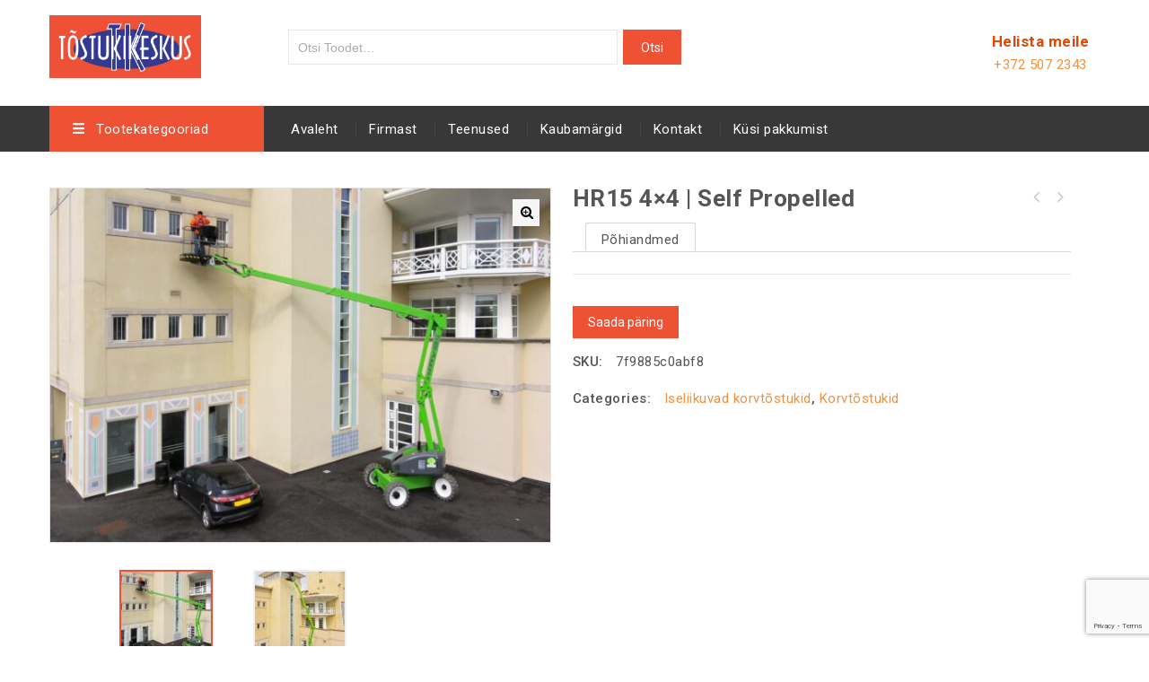

--- FILE ---
content_type: text/html; charset=UTF-8
request_url: https://tostukikeskus.ee/product/hr15-4x4-self-propelled/
body_size: 20825
content:
<!DOCTYPE html>
<html lang="en-US">
<head>
<meta charset="UTF-8">
<meta name="viewport" content="width=device-width,initial-scale=1">  
<link rel="profile" href="//gmpg.org/xfn/11"/>
 <!--[if lt IE 9]>
		<![endif]-->
<meta name='robots' content='index, follow, max-image-preview:large, max-snippet:-1, max-video-preview:-1' />
	<style>img:is([sizes="auto" i], [sizes^="auto," i]) { contain-intrinsic-size: 3000px 1500px }</style>
	
	<!-- This site is optimized with the Yoast SEO plugin v22.0 - https://yoast.com/wordpress/plugins/seo/ -->
	<title>HR15 4x4 | Self Propelled - Tõstukite müük, rent, hooldus, varuosad</title>
	<link rel="canonical" href="https://tostukikeskus.ee/product/hr15-4x4-self-propelled/" />
	<meta property="og:locale" content="en_US" />
	<meta property="og:type" content="article" />
	<meta property="og:title" content="HR15 4x4 | Self Propelled - Tõstukite müük, rent, hooldus, varuosad" />
	<meta property="og:description" content="Working height 15.6m (51ft 6in) Unrestricted working outreach at 225kg 9.2m (30ft 6in) GVW Only 4,500kg Lowest weight in its class 45% Gradeability 4WD for rough terrain SiOPS® as Standard Award winning operator protection TIER IV Compliant Engine Versatile, fuel efficient &amp; environmentally conscious Superb Manoeuvrability 3.70m outside turning radius Proportional Multi-Function Control Fast &amp; [&hellip;]" />
	<meta property="og:url" content="https://tostukikeskus.ee/product/hr15-4x4-self-propelled/" />
	<meta property="og:site_name" content="Tõstukite müük, rent, hooldus, varuosad" />
	<meta property="article:modified_time" content="2020-07-08T14:20:42+00:00" />
	<meta property="og:image" content="https://tostukikeskus.ee/wp-content/uploads/2020/06/4-2.jpg" />
	<meta property="og:image:width" content="1280" />
	<meta property="og:image:height" content="905" />
	<meta property="og:image:type" content="image/jpeg" />
	<meta name="twitter:card" content="summary_large_image" />
	<meta name="twitter:label1" content="Est. reading time" />
	<meta name="twitter:data1" content="1 minute" />
	<script type="application/ld+json" class="yoast-schema-graph">{"@context":"https://schema.org","@graph":[{"@type":"WebPage","@id":"https://tostukikeskus.ee/product/hr15-4x4-self-propelled/","url":"https://tostukikeskus.ee/product/hr15-4x4-self-propelled/","name":"HR15 4x4 | Self Propelled - Tõstukite müük, rent, hooldus, varuosad","isPartOf":{"@id":"https://tostukikeskus.ee/#website"},"primaryImageOfPage":{"@id":"https://tostukikeskus.ee/product/hr15-4x4-self-propelled/#primaryimage"},"image":{"@id":"https://tostukikeskus.ee/product/hr15-4x4-self-propelled/#primaryimage"},"thumbnailUrl":"https://tostukikeskus.ee/wp-content/uploads/2020/06/4-2.jpg","datePublished":"2020-06-11T09:33:59+00:00","dateModified":"2020-07-08T14:20:42+00:00","breadcrumb":{"@id":"https://tostukikeskus.ee/product/hr15-4x4-self-propelled/#breadcrumb"},"inLanguage":"en-US","potentialAction":[{"@type":"ReadAction","target":["https://tostukikeskus.ee/product/hr15-4x4-self-propelled/"]}]},{"@type":"ImageObject","inLanguage":"en-US","@id":"https://tostukikeskus.ee/product/hr15-4x4-self-propelled/#primaryimage","url":"https://tostukikeskus.ee/wp-content/uploads/2020/06/4-2.jpg","contentUrl":"https://tostukikeskus.ee/wp-content/uploads/2020/06/4-2.jpg","width":1280,"height":905},{"@type":"BreadcrumbList","@id":"https://tostukikeskus.ee/product/hr15-4x4-self-propelled/#breadcrumb","itemListElement":[{"@type":"ListItem","position":1,"name":"Home","item":"https://tostukikeskus.ee/"},{"@type":"ListItem","position":2,"name":"Shop","item":"https://tostukikeskus.ee/shop/"},{"@type":"ListItem","position":3,"name":"HR15 4&#215;4 | Self Propelled"}]},{"@type":"WebSite","@id":"https://tostukikeskus.ee/#website","url":"https://tostukikeskus.ee/","name":"Tõstukite müük, rent, hooldus, varuosad","description":"Tõstukikeskus OÜ","potentialAction":[{"@type":"SearchAction","target":{"@type":"EntryPoint","urlTemplate":"https://tostukikeskus.ee/?s={search_term_string}"},"query-input":"required name=search_term_string"}],"inLanguage":"en-US"}]}</script>
	<!-- / Yoast SEO plugin. -->


<link rel='dns-prefetch' href='//fonts.googleapis.com' />
<link rel="alternate" type="application/rss+xml" title="Tõstukite müük, rent, hooldus, varuosad &raquo; Feed" href="https://tostukikeskus.ee/feed/" />
<link rel="alternate" type="application/rss+xml" title="Tõstukite müük, rent, hooldus, varuosad &raquo; Comments Feed" href="https://tostukikeskus.ee/comments/feed/" />
<script>
/* <![CDATA[ */
window._wpemojiSettings = {"baseUrl":"https:\/\/s.w.org\/images\/core\/emoji\/15.0.3\/72x72\/","ext":".png","svgUrl":"https:\/\/s.w.org\/images\/core\/emoji\/15.0.3\/svg\/","svgExt":".svg","source":{"concatemoji":"https:\/\/tostukikeskus.ee\/wp-includes\/js\/wp-emoji-release.min.js?ver=6.7.4"}};
/*! This file is auto-generated */
!function(i,n){var o,s,e;function c(e){try{var t={supportTests:e,timestamp:(new Date).valueOf()};sessionStorage.setItem(o,JSON.stringify(t))}catch(e){}}function p(e,t,n){e.clearRect(0,0,e.canvas.width,e.canvas.height),e.fillText(t,0,0);var t=new Uint32Array(e.getImageData(0,0,e.canvas.width,e.canvas.height).data),r=(e.clearRect(0,0,e.canvas.width,e.canvas.height),e.fillText(n,0,0),new Uint32Array(e.getImageData(0,0,e.canvas.width,e.canvas.height).data));return t.every(function(e,t){return e===r[t]})}function u(e,t,n){switch(t){case"flag":return n(e,"\ud83c\udff3\ufe0f\u200d\u26a7\ufe0f","\ud83c\udff3\ufe0f\u200b\u26a7\ufe0f")?!1:!n(e,"\ud83c\uddfa\ud83c\uddf3","\ud83c\uddfa\u200b\ud83c\uddf3")&&!n(e,"\ud83c\udff4\udb40\udc67\udb40\udc62\udb40\udc65\udb40\udc6e\udb40\udc67\udb40\udc7f","\ud83c\udff4\u200b\udb40\udc67\u200b\udb40\udc62\u200b\udb40\udc65\u200b\udb40\udc6e\u200b\udb40\udc67\u200b\udb40\udc7f");case"emoji":return!n(e,"\ud83d\udc26\u200d\u2b1b","\ud83d\udc26\u200b\u2b1b")}return!1}function f(e,t,n){var r="undefined"!=typeof WorkerGlobalScope&&self instanceof WorkerGlobalScope?new OffscreenCanvas(300,150):i.createElement("canvas"),a=r.getContext("2d",{willReadFrequently:!0}),o=(a.textBaseline="top",a.font="600 32px Arial",{});return e.forEach(function(e){o[e]=t(a,e,n)}),o}function t(e){var t=i.createElement("script");t.src=e,t.defer=!0,i.head.appendChild(t)}"undefined"!=typeof Promise&&(o="wpEmojiSettingsSupports",s=["flag","emoji"],n.supports={everything:!0,everythingExceptFlag:!0},e=new Promise(function(e){i.addEventListener("DOMContentLoaded",e,{once:!0})}),new Promise(function(t){var n=function(){try{var e=JSON.parse(sessionStorage.getItem(o));if("object"==typeof e&&"number"==typeof e.timestamp&&(new Date).valueOf()<e.timestamp+604800&&"object"==typeof e.supportTests)return e.supportTests}catch(e){}return null}();if(!n){if("undefined"!=typeof Worker&&"undefined"!=typeof OffscreenCanvas&&"undefined"!=typeof URL&&URL.createObjectURL&&"undefined"!=typeof Blob)try{var e="postMessage("+f.toString()+"("+[JSON.stringify(s),u.toString(),p.toString()].join(",")+"));",r=new Blob([e],{type:"text/javascript"}),a=new Worker(URL.createObjectURL(r),{name:"wpTestEmojiSupports"});return void(a.onmessage=function(e){c(n=e.data),a.terminate(),t(n)})}catch(e){}c(n=f(s,u,p))}t(n)}).then(function(e){for(var t in e)n.supports[t]=e[t],n.supports.everything=n.supports.everything&&n.supports[t],"flag"!==t&&(n.supports.everythingExceptFlag=n.supports.everythingExceptFlag&&n.supports[t]);n.supports.everythingExceptFlag=n.supports.everythingExceptFlag&&!n.supports.flag,n.DOMReady=!1,n.readyCallback=function(){n.DOMReady=!0}}).then(function(){return e}).then(function(){var e;n.supports.everything||(n.readyCallback(),(e=n.source||{}).concatemoji?t(e.concatemoji):e.wpemoji&&e.twemoji&&(t(e.twemoji),t(e.wpemoji)))}))}((window,document),window._wpemojiSettings);
/* ]]> */
</script>
<link rel='stylesheet' id='google-fonts-css' href='https://fonts.googleapis.com/css?family=Roboto%3A400%2C500%2C700&#038;ver=1.0.0#038;subset=latin%2Clatin-ext' media='all' />
<link rel='stylesheet' id='tmpmela-block-style-css' href='https://tostukikeskus.ee/wp-content/themes/kartpul/css/megnor/blocks.css?ver=6.7.4' media='all' />
<link rel='stylesheet' id='tmpmela-isotope-css' href='https://tostukikeskus.ee/wp-content/themes/kartpul/css/isotop-port.css?ver=6.7.4' media='all' />
<link rel='stylesheet' id='tmpmela-custom-css' href='https://tostukikeskus.ee/wp-content/themes/kartpul/css/megnor/custom.css?ver=6.7.4' media='all' />
<link rel='stylesheet' id='owl-carousel-css' href='https://tostukikeskus.ee/wp-content/themes/kartpul/css/megnor/owl.carousel.css?ver=6.7.4' media='all' />
<link rel='stylesheet' id='owl-transitions-css' href='https://tostukikeskus.ee/wp-content/themes/kartpul/css/megnor/owl.transitions.css?ver=6.7.4' media='all' />
<link rel='stylesheet' id='shadowbox-css' href='https://tostukikeskus.ee/wp-content/themes/kartpul/css/megnor/shadowbox.css?ver=6.7.4' media='all' />
<link rel='stylesheet' id='tmpmela-shortcode-style-css' href='https://tostukikeskus.ee/wp-content/themes/kartpul/css/megnor/shortcode_style.css?ver=6.7.4' media='all' />
<link rel='stylesheet' id='animate-css' href='https://tostukikeskus.ee/wp-content/themes/kartpul/css/megnor/animate.min.css?ver=6.7.4' media='all' />
<link rel='stylesheet' id='tmpmela-woocommerce-css-css' href='https://tostukikeskus.ee/wp-content/themes/kartpul/css/megnor/woocommerce.css?ver=6.7.4' media='all' />
<style id='wp-emoji-styles-inline-css'>

	img.wp-smiley, img.emoji {
		display: inline !important;
		border: none !important;
		box-shadow: none !important;
		height: 1em !important;
		width: 1em !important;
		margin: 0 0.07em !important;
		vertical-align: -0.1em !important;
		background: none !important;
		padding: 0 !important;
	}
</style>
<link rel='stylesheet' id='premmerce_filter_admin_blocks_style-css' href='https://tostukikeskus.ee/wp-content/plugins/premmerce-woocommerce-product-filter/assets/blocks/style.css?ver=3.7' media='all' />
<link rel='stylesheet' id='rs-plugin-settings-css' href='https://tostukikeskus.ee/wp-content/plugins/revslider/public/assets/css/rs6.css?ver=6.1.2' media='all' />
<style id='rs-plugin-settings-inline-css'>
#rs-demo-id {}
</style>
<link rel='stylesheet' id='woocommerce-catalog-mode-css' href='https://tostukikeskus.ee/wp-content/plugins/woocommerce-catalog-mode/public/css/woocommerce-catalog-mode-public.css?ver=1.5.16' media='all' />
<link rel='stylesheet' id='photoswipe-css' href='https://tostukikeskus.ee/wp-content/plugins/woocommerce/assets/css/photoswipe/photoswipe.min.css?ver=9.5.3' media='all' />
<link rel='stylesheet' id='photoswipe-default-skin-css' href='https://tostukikeskus.ee/wp-content/plugins/woocommerce/assets/css/photoswipe/default-skin/default-skin.min.css?ver=9.5.3' media='all' />
<style id='woocommerce-inline-inline-css'>
.woocommerce form .form-row .required { visibility: visible; }
</style>
<link rel='stylesheet' id='tmpmela-child-style-css' href='https://tostukikeskus.ee/wp-content/themes/kartpul/style.css?ver=6.7.4' media='all' />
<link rel='stylesheet' id='tmpmela-fonts-css' href='//fonts.googleapis.com/css?family=Source+Sans+Pro%3A300%2C400%2C600%2C300italic%2C400italic%2C600italic%7CBitter%3A400%2C600&#038;subset=latin%2Clatin-ext' media='all' />
<link rel='stylesheet' id='font-awesome-css' href='https://tostukikeskus.ee/wp-content/themes/kartpul/fonts/css/font-awesome.css?ver=4.7.0' media='all' />
<link rel='stylesheet' id='tmpmela-style-css' href='https://tostukikeskus.ee/wp-content/themes/kartpul_layout8/style.css?ver=1.0' media='all' />
<link rel='stylesheet' id='fancybox-css' href='https://tostukikeskus.ee/wp-content/plugins/easy-fancybox/fancybox/1.5.4/jquery.fancybox.min.css?ver=6.7.4' media='screen' />
<style id='fancybox-inline-css'>
#fancybox-outer{background:#ffffff}#fancybox-content{background:#ffffff;border-color:#ffffff;color:#000000;}#fancybox-title,#fancybox-title-float-main{color:#fff}
</style>
<link rel='stylesheet' id='code-snippets-site-styles-css' href='https://tostukikeskus.ee/?code-snippets-css=1&#038;ver=5' media='all' />
<script src="https://tostukikeskus.ee/wp-includes/js/jquery/jquery.min.js?ver=3.7.1" id="jquery-core-js"></script>
<script src="https://tostukikeskus.ee/wp-includes/js/jquery/jquery-migrate.min.js?ver=3.4.1" id="jquery-migrate-js"></script>
<script src="https://tostukikeskus.ee/wp-content/plugins/revslider/public/assets/js/revolution.tools.min.js?ver=6.0" id="tp-tools-js"></script>
<script src="https://tostukikeskus.ee/wp-content/plugins/revslider/public/assets/js/rs6.min.js?ver=6.1.2" id="revmin-js"></script>
<script src="https://tostukikeskus.ee/wp-content/plugins/woocommerce/assets/js/jquery-blockui/jquery.blockUI.min.js?ver=2.7.0-wc.9.5.3" id="jquery-blockui-js" data-wp-strategy="defer"></script>
<script id="wc-add-to-cart-js-extra">
/* <![CDATA[ */
var wc_add_to_cart_params = {"ajax_url":"\/wp-admin\/admin-ajax.php","wc_ajax_url":"\/?wc-ajax=%%endpoint%%","i18n_view_cart":"View cart","cart_url":"https:\/\/tostukikeskus.ee","is_cart":"","cart_redirect_after_add":"no"};
/* ]]> */
</script>
<script src="https://tostukikeskus.ee/wp-content/plugins/woocommerce/assets/js/frontend/add-to-cart.min.js?ver=9.5.3" id="wc-add-to-cart-js" data-wp-strategy="defer"></script>
<script src="https://tostukikeskus.ee/wp-content/plugins/woocommerce/assets/js/zoom/jquery.zoom.min.js?ver=1.7.21-wc.9.5.3" id="zoom-js" defer="defer" data-wp-strategy="defer"></script>
<script src="https://tostukikeskus.ee/wp-content/plugins/woocommerce/assets/js/photoswipe/photoswipe.min.js?ver=4.1.1-wc.9.5.3" id="photoswipe-js" defer="defer" data-wp-strategy="defer"></script>
<script src="https://tostukikeskus.ee/wp-content/plugins/woocommerce/assets/js/photoswipe/photoswipe-ui-default.min.js?ver=4.1.1-wc.9.5.3" id="photoswipe-ui-default-js" defer="defer" data-wp-strategy="defer"></script>
<script id="wc-single-product-js-extra">
/* <![CDATA[ */
var wc_single_product_params = {"i18n_required_rating_text":"Please select a rating","i18n_product_gallery_trigger_text":"View full-screen image gallery","review_rating_required":"yes","flexslider":{"rtl":false,"animation":"slide","smoothHeight":true,"directionNav":false,"controlNav":"thumbnails","slideshow":false,"animationSpeed":500,"animationLoop":false,"allowOneSlide":false},"zoom_enabled":"1","zoom_options":[],"photoswipe_enabled":"1","photoswipe_options":{"shareEl":false,"closeOnScroll":false,"history":false,"hideAnimationDuration":0,"showAnimationDuration":0},"flexslider_enabled":"1"};
/* ]]> */
</script>
<script src="https://tostukikeskus.ee/wp-content/plugins/woocommerce/assets/js/frontend/single-product.min.js?ver=9.5.3" id="wc-single-product-js" defer="defer" data-wp-strategy="defer"></script>
<script src="https://tostukikeskus.ee/wp-content/plugins/woocommerce/assets/js/js-cookie/js.cookie.min.js?ver=2.1.4-wc.9.5.3" id="js-cookie-js" defer="defer" data-wp-strategy="defer"></script>
<script id="woocommerce-js-extra">
/* <![CDATA[ */
var woocommerce_params = {"ajax_url":"\/wp-admin\/admin-ajax.php","wc_ajax_url":"\/?wc-ajax=%%endpoint%%"};
/* ]]> */
</script>
<script src="https://tostukikeskus.ee/wp-content/plugins/woocommerce/assets/js/frontend/woocommerce.min.js?ver=9.5.3" id="woocommerce-js" defer="defer" data-wp-strategy="defer"></script>
<script src="https://tostukikeskus.ee/wp-content/plugins/js_composer/assets/js/vendors/woocommerce-add-to-cart.js?ver=7.4" id="vc_woocommerce-add-to-cart-js-js"></script>
<script src="https://tostukikeskus.ee/wp-content/themes/kartpul/js/megnor/jquery.custom.min.js?ver=6.7.4" id="tmpmela-custom-script-js"></script>
<script src="https://tostukikeskus.ee/wp-content/themes/kartpul/js/megnor/megnor.min.js?ver=6.7.4" id="tmpmela-megnor-js"></script>
<script src="https://tostukikeskus.ee/wp-content/themes/kartpul/js/megnor/custom.js?ver=6.7.4" id="tmpmela-custom-js"></script>
<script src="https://tostukikeskus.ee/wp-content/themes/kartpul/js/megnor/owl.carousel.min.js?ver=6.7.4" id="owlcarousel-js"></script>
<script src="https://tostukikeskus.ee/wp-content/themes/kartpul/js/megnor/jquery.validate.js?ver=6.7.4" id="validate-js"></script>
<script src="https://tostukikeskus.ee/wp-content/themes/kartpul/js/megnor/shadowbox.js?ver=6.7.4" id="shadowbox-js"></script>
<script src="https://tostukikeskus.ee/wp-content/themes/kartpul/js/megnor/jquery.megamenu.js?ver=6.7.4" id="megamenu-js"></script>
<script src="https://tostukikeskus.ee/wp-content/themes/kartpul/js/megnor/easyResponsiveTabs.js?ver=6.7.4" id="easyResponsiveTabs-js"></script>
<script src="https://tostukikeskus.ee/wp-content/themes/kartpul/js/megnor/jquery.treeview.js?ver=6.7.4" id="jtree-js"></script>
<script src="https://tostukikeskus.ee/wp-content/themes/kartpul/js/megnor/countUp.js?ver=6.7.4" id="countUp-js"></script>
<script src="https://tostukikeskus.ee/wp-content/themes/kartpul/js/megnor/jquery.countdown.min.js?ver=6.7.4" id="countdown-js"></script>
<script src="https://tostukikeskus.ee/wp-content/themes/kartpul/js/html5.js?ver=6.7.4" id="tmpmela-html5-js"></script>
<script id="phpvariable-js-extra">
/* <![CDATA[ */
var php_var = {"tmpmela_loadmore":"","tmpmela_pagination":"","tmpmela_nomore":""};
/* ]]> */
</script>
<script src="https://tostukikeskus.ee/wp-content/themes/kartpul/js/megnor/megnorloadmore.js?ver=6.7.4" id="phpvariable-js"></script>
<script></script><link rel="https://api.w.org/" href="https://tostukikeskus.ee/wp-json/" /><link rel="alternate" title="JSON" type="application/json" href="https://tostukikeskus.ee/wp-json/wp/v2/product/11096" /><link rel="EditURI" type="application/rsd+xml" title="RSD" href="https://tostukikeskus.ee/xmlrpc.php?rsd" />
<link rel='shortlink' href='https://tostukikeskus.ee/?p=11096' />
<link rel="alternate" title="oEmbed (JSON)" type="application/json+oembed" href="https://tostukikeskus.ee/wp-json/oembed/1.0/embed?url=https%3A%2F%2Ftostukikeskus.ee%2Fproduct%2Fhr15-4x4-self-propelled%2F" />
<link rel="alternate" title="oEmbed (XML)" type="text/xml+oembed" href="https://tostukikeskus.ee/wp-json/oembed/1.0/embed?url=https%3A%2F%2Ftostukikeskus.ee%2Fproduct%2Fhr15-4x4-self-propelled%2F&#038;format=xml" />
<script async defer data-domain='www.tostukikeskus.ee' src='https://plausible.io/js/plausible.js'></script><meta name="generator" content="Redux 4.5.4" /><!-- Google Tag Manager -->
<script>(function(w,d,s,l,i){w[l]=w[l]||[];w[l].push({'gtm.start':
new Date().getTime(),event:'gtm.js'});var f=d.getElementsByTagName(s)[0],
j=d.createElement(s),dl=l!='dataLayer'?'&l='+l:'';j.async=true;j.src=
'https://www.googletagmanager.com/gtm.js?id='+i+dl;f.parentNode.insertBefore(j,f);
})(window,document,'script','dataLayer','GTM-W3644D5');</script>
<!-- End Google Tag Manager --><meta name="generator" content="/www/apache/domains/www.tostukikeskus.ee/htdocs/wp-content/themes/kartpul/style.css - " />		<link href='https://fonts.googleapis.com/css?family=Roboto' rel='stylesheet' />
	<style>
		h1 {	
		font-family:'Roboto', Arial, Helvetica, sans-serif;
	}	
			h1 {	
		color:#555555;	
	}	
			h2 {	
		font-family:'Roboto', Arial, Helvetica, sans-serif;
	}	
			h2 {	
		color:#555555;	
	}	
			h3 {	
		font-family:'Roboto', Arial, Helvetica, sans-serif;
	}	
			h3 { color:#555555;}
			h4 {	
		font-family:'Roboto', Arial, Helvetica, sans-serif;
	}	
		
		h4 {	
		color:#555555;	
	}	
			h5 {	
		font-family:'Roboto', Arial, Helvetica, sans-serif;
	}	
			h5 {	
		color:#555555;	
	}	
			h6 {	
		font-family:'Roboto', Arial, Helvetica, sans-serif;
	}	
		
		h6 {	
		color:#555555;	
	}	
	
	a {
		color:#EF913E;
	}
	a:hover ,.header-tag-widget .tagcloud a:hover,.woocommerce ul.products li.product .product-name:hover,
	li.product a:hover .product-name, .entry-meta a:hover ,
	.tabs a.current, a.active, .entry-thumbnail .comments-link a:hover,
	.cat-outer-block:hover .cat_description a ,.post-detail a:hover ,
	.current-cat > a,.woocommerce .entry-summary .yith-wcwl-wishlistexistsbrowse.show a:hover,
	.woocommerce .entry-summary .yith-wcwl-wishlistaddedbrowse.show a:hover,
	.woocommerce .entry-summary .yith-wcwl-add-to-wishlist .add_to_wishlist:hover,
	.woocommerce .entry-summary a.compare.button:hover,
	.woocommerce ul.products li .container-inner .wcpc_compare a.button:hover,
	.woocommerce .entry-summary .compare.button:hover,
	.woocommerce .entry-summary .yith-wcwl-add-to-wishlist .add_to_wishlist:hover:before,
	.woocommerce .entry-summary a.compare.button.added:hover,
	.woocommerce .entry-summary .yith-wcwl-wishlistexistsbrowse.show a:hover:before,
	.woocommerce .entry-summary .compare.button:hover:before,
	.woocommerce .entry-summary .compare.button:hover:before,
	 .woocommerce .entry-summary a.compare.button.added:hover:before,
	.woocommerce .summary .product_meta .posted_in a:hover,
	.woocommerce .summary .product_meta .tagged_as a:hover,
	.brand span a:hover,
	.social a:hover,
	.post-navigation a:hover .fa,
	.woocommerce .entry-summary .yith-wcwl-wishlistaddedbrowse.show a:hover:before{
		color:#EF5135;
	}
	.site-footer .widget-title, #menu-footer-navigation > li > a{
		color:#FFFFFF; 
	}
	.footer a, .site-footer a, .site-footer, .footer-middle li .sub-menu li a{
		color:#B8B8B8; 
	}
	.footer a:hover, .footer .footer-links li a:hover, .site-footer a:hover, .footer-middle li .sub-menu li a:hover {
		color:#EF5135;		 
	}
	.site-footer
	{
		background-color:#121212;
			}
		h3 {	
		font-family:'Roboto', Arial, Helvetica, sans-serif;	
	}	
		
		.site-footer {	
		font-family:'Roboto', Arial, Helvetica, sans-serif;	
	}	
		.footer-newsletter{
		background-color:rgb(239,81,53); 
	}
	.site-footer {
		background-color:rgb(18,18,18); 
	}	
	body {
		background-color:#FFFFFF ;
		background-image: url("");
		background-position:top left;
		background-repeat:no-repeat;
		background-attachment:scroll;		
		color:#555555;
	} 	
	.topbar-outer{
		background-color:rgba(255,255,255,1);
		color:#7A7A7A; 
	}
	.topbar-main a{ color:#7A7A7A; }
	.topbar-main a:hover{ color:#EF5135; }	
	.header-right-service-cms .service-text.text{
		background-color:#383838;
	}
	.box-category-heading{
	background-color:rgb(239,81,53);
	}
	.header-right-service-cms .service-text a{
		color:#FFFFFF	}
	
	.mega-menu ul li a, .login-out a{color:#FFFFFF; }
	.mega-menu ul li a:hover{color:#EF5135; }	
	
	.mega-menu ul li .sub a{color:#555555; }
	.mega-menu ul li .sub a:hover{color:#EF5135; }
	
	.mega-menu ul li .sub {background-color:#FFFFFF ;	}
	.home .site-header:hover,.sticky-menu .header-style, .home.blog .site-header,
	.site-header{
		background-color:rgb(255,255,255);
			
	} 
	 .header-bottom{background-color:#383838;}
	 .box-category .title1{color:#FFFFFF;}
	 .header-category .sidebar-category{background-color:#FFFFFF;}
	 .header-category ul.sidebar-category-inner > li a ,.more-wrap{color:#555555;}
	 .header-category ul.sidebar-category-inner > li a:hover ,.more-wrap:hover{color:#EF5135;}
	 .sidebar-category-inner li .sub li.mega-hdr a.mega-hdr-a{color:#555555;}
	 .sidebar-category-inner li .sub li.mega-hdr a.mega-hdr-a:hover{color:#EF5135;}
	 .header-category .sub-container ul li > a{color:#555555;}
	 .header-category .sub-container ul li > a:hover{color:#EF5135;}
		body {	
		font-family: 'Roboto', Arial, Helvetica, sans-serif;	
	}
.widget button, .widget input[type="button"], .widget input[type="reset"], .widget input[type="submit"], a.button, button, .contributor-posts-link, input[type="button"], input[type="reset"], input[type="submit"], .button_content_inner a, .woocommerce #content input.button, .woocommerce #respond input#submit, .woocommerce button.button, .woocommerce input.button, .woocommerce-page #content input.button, .woocommerce-page #respond input#submit, .woocommerce-page a.button, .woocommerce-page button.button, .woocommerce-page input.button, .woocommerce .wishlist_table td.product-add-to-cart a,.woocommerce .wc-proceed-to-checkout .checkout-button,
.woocommerce-page input.button:hover,.woocommerce #content input.button.disabled,.woocommerce #content input.button:disabled,.woocommerce #respond input#submit.disabled,.woocommerce #respond input#submit:disabled,.woocommerce a.button.disabled,.woocommerce a.button:disabled,.woocommerce button.button.disabled,.woocommerce button.button:disabled,.woocommerce input.button.disabled,.woocommerce input.button:disabled,.woocommerce-page #content input.button.disabled,.woocommerce-page #content input.button:disabled,.woocommerce-page #respond input#submit.disabled,.woocommerce-page #respond input#submit:disabled,.woocommerce-page a.button.disabled,.woocommerce-page a.button:disabled,.woocommerce-page button.button.disabled,.woocommerce-page button.button:disabled,.woocommerce-page input.button.disabled,.woocommerce-page input.button:disabled, .loadgridlist-wrapper .woocount, .woocommerce.single-product .single_add_to_cart_button, .woocommerce.single-product div.product form.cart .button,.yith-wcwl-add-to-wishlist a,
.woocommerce ul.products li.product .button.product_type_simple.add_to_cart_button.ajax_add_to_cart, .woocommerce-page ul.products li.product .button.product_type_simple.add_to_cart_button.ajax_add_to_cart, .woocommerce ul.products li.product .product_type_grouped.button.add_to_cart_button.ajax_add_to_cart, .woocommerce-page ul.products li.product .product_type_grouped.button.add_to_cart_button.ajax_add_to_cart, .woocommerce ul.products li.product .product_type_external.button.add_to_cart_button.ajax_add_to_cart, .woocommerce-page ul.products li.product .product_type_external.button.add_to_cart_button.ajax_add_to_cart, .woocommerce ul.products li.product .product_type_variable.button.add_to_cart_button.ajax_add_to_cart, .woocommerce-page ul.products li.product .product_type_variable.button.add_to_cart_button.ajax_add_to_cart
  {
	background-color:rgb(239,81,53);
	border-color:rgb(239,81,53);
	color:#FFFFFF;
			font-family:'Roboto', Arial, Helvetica, sans-serif;
	}
.widget input[type="button"]:hover, .widget input[type="button"]:focus, .widget input[type="reset"]:hover, .widget input[type="reset"]:focus, .widget input[type="submit"]:hover, .widget input[type="submit"]:focus, a.button:hover, a.button:focus, button:hover, button:focus, .contributor-posts-link:hover, input[type="button"]:hover, input[type="button"]:focus, input[type="reset"]:hover, input[type="reset"]:focus, input[type="submit"]:hover, input[type="submit"]:focus, .button_content_inner a:hover, .button_content_inner a:focus, .woocommerce #content input.button:hover, .woocommerce #respond input#submit:hover, .woocommerce button.button:hover, .woocommerce input.button:hover, .woocommerce-page #content input.button:hover, .woocommerce-page #respond input#submit:hover, .woocommerce-page button.button:hover, .woocommerce #content table.cart .checkout-button:hover, #primary .entry-summary .single_add_to_cart_button:hover, .woocommerce .wc-proceed-to-checkout .checkout-button:hover, .loadgridlist-wrapper .woocount:hover, .entry-summary .yith-wcwl-wishlistexistsbrowse.show > a:hover, .woocommerce a.compare.button:hover, .woocommerce .yith-wcwl-add-to-wishlist a.add_to_wishlist:hover, .woocommerce ul.products li.product .yith-wcwl-wishlistexistsbrowse.show a:hover, .woocommerce-page ul.products li.product .yith-wcwl-wishlistexistsbrowse.show a:hover, .woocommerce ul.products li.product .yith-wcwl-wishlistaddedbrowse.show a:hover, .woocommerce-page ul.products li.product .yith-wcwl-wishlistaddedbrowse.show a:hover, .woocommerce ul.products li .container-inner .compare-button a:hover, .woocommerce-page ul.products li .container-inner .compare-button a:hover, .woocommerce .button.yith-wcqv-button:hover, .woocommerce-page ul.products li.product .yith-wcqv-button:hover, .yith-wcwl-add-to-wishlist a:hover,
.woocommerce ul.products li .container-inner .wcpc_compare a.button:hover,
.woocommerce ul.products li.product .button.product_type_simple:hover.add_to_cart_button.ajax_add_to_cart, .woocommerce-page ul.products li.product .button.product_type_simple:hover.add_to_cart_button.ajax_add_to_cart, .woocommerce ul.products li.product .product_type_grouped:hover.button.add_to_cart_button.ajax_add_to_cart, .woocommerce-page ul.products li.product .product_type_grouped:hover.button.add_to_cart_button.ajax_add_to_cart, .woocommerce ul.products li.product .product_type_external:hover.button.add_to_cart_button.ajax_add_to_cart, .woocommerce-page ul.products li.product .product_type_external:hover.button.add_to_cart_button.ajax_add_to_cart, .woocommerce ul.products li.product .product_type_variable:hover.button.add_to_cart_button.ajax_add_to_cart, .woocommerce-page ul.products li.product .product_type_variable:hover.button.add_to_cart_button.ajax_add_to_cart
{
	background-color:rgb(237,237,237);
	border-color:rgb(237,237,237);
	color:#0A0A0A;
	}	
			
</style>
	<noscript><style>.woocommerce-product-gallery{ opacity: 1 !important; }</style></noscript>
	<meta name="generator" content="Powered by WPBakery Page Builder - drag and drop page builder for WordPress."/>
<meta name="generator" content="Powered by Slider Revolution 6.1.2 - responsive, Mobile-Friendly Slider Plugin for WordPress with comfortable drag and drop interface." />
<style></style><style class='wp-fonts-local'>
@font-face{font-family:Inter;font-style:normal;font-weight:300 900;font-display:fallback;src:url('https://tostukikeskus.ee/wp-content/plugins/woocommerce/assets/fonts/Inter-VariableFont_slnt,wght.woff2') format('woff2');font-stretch:normal;}
@font-face{font-family:Cardo;font-style:normal;font-weight:400;font-display:fallback;src:url('https://tostukikeskus.ee/wp-content/plugins/woocommerce/assets/fonts/cardo_normal_400.woff2') format('woff2');}
</style>
<link rel="icon" href="https://tostukikeskus.ee/wp-content/uploads/2019/03/favicon-1.png" sizes="32x32" />
<link rel="icon" href="https://tostukikeskus.ee/wp-content/uploads/2019/03/favicon-1.png" sizes="192x192" />
<link rel="apple-touch-icon" href="https://tostukikeskus.ee/wp-content/uploads/2019/03/favicon-1.png" />
<meta name="msapplication-TileImage" content="https://tostukikeskus.ee/wp-content/uploads/2019/03/favicon-1.png" />
<script>function setREVStartSize(t){try{var h,e=document.getElementById(t.c).parentNode.offsetWidth;if(e=0===e||isNaN(e)?window.innerWidth:e,t.tabw=void 0===t.tabw?0:parseInt(t.tabw),t.thumbw=void 0===t.thumbw?0:parseInt(t.thumbw),t.tabh=void 0===t.tabh?0:parseInt(t.tabh),t.thumbh=void 0===t.thumbh?0:parseInt(t.thumbh),t.tabhide=void 0===t.tabhide?0:parseInt(t.tabhide),t.thumbhide=void 0===t.thumbhide?0:parseInt(t.thumbhide),t.mh=void 0===t.mh||""==t.mh||"auto"===t.mh?0:parseInt(t.mh,0),"fullscreen"===t.layout||"fullscreen"===t.l)h=Math.max(t.mh,window.innerHeight);else{for(var i in t.gw=Array.isArray(t.gw)?t.gw:[t.gw],t.rl)void 0!==t.gw[i]&&0!==t.gw[i]||(t.gw[i]=t.gw[i-1]);for(var i in t.gh=void 0===t.el||""===t.el||Array.isArray(t.el)&&0==t.el.length?t.gh:t.el,t.gh=Array.isArray(t.gh)?t.gh:[t.gh],t.rl)void 0!==t.gh[i]&&0!==t.gh[i]||(t.gh[i]=t.gh[i-1]);var r,a=new Array(t.rl.length),n=0;for(var i in t.tabw=t.tabhide>=e?0:t.tabw,t.thumbw=t.thumbhide>=e?0:t.thumbw,t.tabh=t.tabhide>=e?0:t.tabh,t.thumbh=t.thumbhide>=e?0:t.thumbh,t.rl)a[i]=t.rl[i]<window.innerWidth?0:t.rl[i];for(var i in r=a[0],a)r>a[i]&&0<a[i]&&(r=a[i],n=i);var d=e>t.gw[n]+t.tabw+t.thumbw?1:(e-(t.tabw+t.thumbw))/t.gw[n];h=t.gh[n]*d+(t.tabh+t.thumbh)}void 0===window.rs_init_css&&(window.rs_init_css=document.head.appendChild(document.createElement("style"))),document.getElementById(t.c).height=h,window.rs_init_css.innerHTML+="#"+t.c+"_wrapper { height: "+h+"px }"}catch(t){console.log("Failure at Presize of Slider:"+t)}};</script>
		<style id="wp-custom-css">
			.cat-item.currentы-cat ul.children.toggle-block {
	display: block !important;
}
.product-categoriesы .cat-item.current-cat .expandable-hitarea::before {
	content: '\f068';
}		</style>
		<noscript><style> .wpb_animate_when_almost_visible { opacity: 1; }</style></noscript><style id="wpforms-css-vars-root">
				:root {
					--wpforms-field-border-radius: 3px;
--wpforms-field-background-color: #ffffff;
--wpforms-field-border-color: rgba( 0, 0, 0, 0.25 );
--wpforms-field-text-color: rgba( 0, 0, 0, 0.7 );
--wpforms-label-color: rgba( 0, 0, 0, 0.85 );
--wpforms-label-sublabel-color: rgba( 0, 0, 0, 0.55 );
--wpforms-label-error-color: #d63637;
--wpforms-button-border-radius: 3px;
--wpforms-button-background-color: #066aab;
--wpforms-button-text-color: #ffffff;
--wpforms-field-size-input-height: 43px;
--wpforms-field-size-input-spacing: 15px;
--wpforms-field-size-font-size: 16px;
--wpforms-field-size-line-height: 19px;
--wpforms-field-size-padding-h: 14px;
--wpforms-field-size-checkbox-size: 16px;
--wpforms-field-size-sublabel-spacing: 5px;
--wpforms-field-size-icon-size: 1;
--wpforms-label-size-font-size: 16px;
--wpforms-label-size-line-height: 19px;
--wpforms-label-size-sublabel-font-size: 14px;
--wpforms-label-size-sublabel-line-height: 17px;
--wpforms-button-size-font-size: 17px;
--wpforms-button-size-height: 41px;
--wpforms-button-size-padding-h: 15px;
--wpforms-button-size-margin-top: 10px;

				}
			</style> 
</head>
<body class="product-template-default single single-product postid-11096 wp-embed-responsive theme-kartpul woocommerce woocommerce-page woocommerce-no-js masthead-fixed singular shop-left-sidebar wpb-js-composer js-comp-ver-7.4 vc_responsive">
<!-- Css Spinner-->
	 <div class="sk-fading-circle">
	  <div class="sk-circle1 sk-circle"></div>
	  <div class="sk-circle2 sk-circle"></div>
	  <div class="sk-circle3 sk-circle"></div>
	  <div class="sk-circle4 sk-circle"></div>
	  <div class="sk-circle5 sk-circle"></div>
	  <div class="sk-circle6 sk-circle"></div>
	  <div class="sk-circle7 sk-circle"></div>
	  <div class="sk-circle8 sk-circle"></div>
	  <div class="sk-circle9 sk-circle"></div>
	  <div class="sk-circle10 sk-circle"></div>
	  <div class="sk-circle11 sk-circle"></div>
	  <div class="sk-circle12 sk-circle"></div>
	</div>
<div id="page" class="hfeed site">
<!-- Header -->
<header id="masthead" class="site-header header-fix header left-sidebar">
	<div class="header-main site-header-fix">
					
					<!-- Start header_top -->			
					
			<div class="header-top">
				<div class="theme-container">
					<div class="header-top-left">
						<!-- Header LOGO-->
							<div class="header-logo">
															<a href="https://tostukikeskus.ee/" title="Tõstukite müük, rent, hooldus, varuosad" rel="home">
								<img alt="kartpul" src="https://tostukikeskus.ee/wp-content/uploads/2020/01/TK_logo2.jpg" />								</a>
							                                														</div>
							<!-- Header Mob LOGO-->
							<div class="header-mob-logo">
															<a href="https://tostukikeskus.ee/" title="Tõstukite müük, rent, hooldus, varuosad" rel="home">
								<img alt="kartpul" src="https://tostukikeskus.ee/wp-content/uploads/2020/01/TK_logo2.jpg" />								</a>
							                                														</div>					 			
					</div>
					
					<div class="header-right">
					<div class="header-top-center">
					<!--Search-->
														<div class="header-search">
									<div class="header-toggle"></div>
												<form method="get" class="woocommerce-product-search" action="https://tostukikeskus.ee/shop/">
			<div class="product-search-widget">
			    <!--<select class="orderby" name="product_cat">
												<option value="" selected="selected">Kõik kategooriad</option>
														<option value="akud-ja-tarvikud" >Akud ja tarvikud</option>
														<option value="alusekarud" >Alusekärud</option>
														<option value="diiseltostukid" >Diiseltõstukid</option>
														<option value="elektrilised-kahvelkarud" >Elektrilised kahvelkärud</option>
														<option value="elektritostukid" >Elektritõstukid</option>
														<option value="eriotstarbelised-karud" >Eriotstarbelised kärud</option>
														<option value="gaasitostukid" >Gaasitõstukid</option>
														<option value="haaratsid" >Haaratsid</option>
														<option value="iseliikuvad-korvtostukid" >Iseliikuvad korvtõstukid</option>
														<option value="jarelveetavad-korvtostukid" >Järelveetavad korvtõstukid</option>
														<option value="kaaluga-kahvelkarud" >Kaaluga kahvelkärud</option>
														<option value="kaarkahvelkarud" >Käärkahvelkärud</option>
														<option value="kaartostukid" >Käärtõstukid</option>
														<option value="kahvelkarud" >Kahvelkärud</option>
														<option value="kahveltostukid" >Kahveltõstukid</option>
														<option value="kahvlipikendused" >Kahvlipikendused</option>
														<option value="kahvlite-positsioneerid" >Kahvlite positsioneerid</option>
														<option value="korvtostukid" >Korvtõstukid</option>
														<option value="kulg-ja-neljasuunatostukid" >Külg- ja neljasuunatõstukid</option>
														<option value="kulgnihked" >Külgnihked</option>
														<option value="lao-ja-tooruumi-sisestus" >Lao ja tööruumi sisestus</option>
														<option value="lukandmastiga-virnastajad" >Lükandmastiga virnastajad</option>
														<option value="lumeketid" >Lumeketid</option>
														<option value="maastikukarud" >Maastikukärud</option>
														<option value="maastikutostukid" >Maastikutõstukid</option>
														<option value="manuaalsed-virnastajad" >Manuaalsed virnastajad</option>
														<option value="masttostukid" >Masttõstukid</option>
														<option value="muud-lisaseadmed" >Muud lisaseadmed</option>
														<option value="ohutuspiirded" >Ohutuspiirded</option>
														<option value="poolelektrilised-virnastajad" >Poolelektrilised virnastajad</option>
														<option value="poordpead" >Pöördpead</option>
														<option value="ratastel-tostelauad" >Ratastel tõstelauad</option>
														<option value="rehvid" >Rehvid</option>
														<option value="rehvid-lumeketid" >Rehvid, lumeketid</option>
														<option value="rehvinaelad" >Rehvinaelad</option>
														<option value="roomiktostukid" >Roomiktõstukid</option>
														<option value="siirdajad" >Siirdajad</option>
														<option value="standardsed-kahvelkarud" >Standardsed kahvelkärud</option>
														<option value="starterakud" >Starterakud</option>
														<option value="suvatuhjenemisakud" >Süvatühjenemisakud</option>
														<option value="taiselektrilised-virnastajad" >Täiselektrilised virnastajad</option>
														<option value="tellimuse-korjajad" >Tellimuse korjajad</option>
														<option value="toolauad-ja-riiulid" >Töölauad ja riiulid</option>
														<option value="tostekahvlid" >Tõstekahvlid</option>
														<option value="tostukite-lisaseadmed" >Tõstukite lisaseadmed</option>
														<option value="veoakud" >Veoakud</option>
														<option value="virnastajad" >Virnastajad</option>
										</select>--> 
				<input type="search" class="search-field" placeholder="Otsi toodet&hellip;" value="" name="s" title="Search for:" />
				<input type="hidden" name="post_type" value="product" />
				</div>
				<input type="submit" value="Otsi" />
			</form>
	 	
							</div>
										
					<!--End Search-->	
					</div>		
					
					<!--Start Header Right CMS Area-->
					<div class="header-top-right">
							                                 <div class="login-out">
                                                                                                                                                </div>
                            								
							
												
						
 						
						
 											<div class="header-top__phone">
							<span>Helista meile</span>
							<a href="tel:3725072343">+372 507 2343</a>
						</div>
											<!--<div class="header-cart headercart-block">
											<div class="cart togg">
																				
														<div class="shopping_cart tog" title="View your shopping cart">
															<div class="cart-icon"></div>
															<div class="cart-price">
																<a class="cart-contents" href="https://tostukikeskus.ee" title="View your shopping cart">
																	<span class="cart-qty">0</span>																
																</a>
															</div>
														</div>	
																												<aside id="custom_html-3" class="widget_text widget widget_custom_html tab_content"><div class="textwidget custom-html-widget"></div></aside>		
											</div>
										</div>-->
								
					</div>
					<!--End Header Right CMS Area-->
					</div>
				</div>
			</div>
			 	<!-- End header_top -->		
				
				<div class="header-bottom">
				  <div class="header-botton-inner">
					<div class="theme-container">
							<div class="header-bottom-left">	
								<!-- Start header_bottom_left -->	
																	<div class="box-category-heading">
									<div class="box-category">
                                        <div class="title1">
                                            Tootekategooriad                                        </div>
                                    </div>
									<!-- category block -->
									<div class="header-category widget_product_categories">
                                        <h3 class="widget-title">Product categories</h3><ul class="product-categories"><li class="cat-item cat-item-144 cat-parent"><a href="https://tostukikeskus.ee/product-category/kahveltostukid/">Kahveltõstukid</a><ul class='children'>
<li class="cat-item cat-item-145"><a href="https://tostukikeskus.ee/product-category/kahveltostukid/diiseltostukid/">Diiseltõstukid</a></li>
<li class="cat-item cat-item-147"><a href="https://tostukikeskus.ee/product-category/kahveltostukid/elektritostukid/">Elektritõstukid</a></li>
<li class="cat-item cat-item-146"><a href="https://tostukikeskus.ee/product-category/kahveltostukid/gaasitostukid/">Gaasitõstukid</a></li>
<li class="cat-item cat-item-149"><a href="https://tostukikeskus.ee/product-category/kahveltostukid/kulg-ja-neljasuunatostukid/">Külg- ja neljasuunatõstukid</a></li>
<li class="cat-item cat-item-148"><a href="https://tostukikeskus.ee/product-category/kahveltostukid/maastikutostukid/">Maastikutõstukid</a></li>
</ul>
</li>
<li class="cat-item cat-item-15 cat-parent"><a href="https://tostukikeskus.ee/product-category/virnastajad/">Virnastajad</a><ul class='children'>
<li class="cat-item cat-item-153"><a href="https://tostukikeskus.ee/product-category/virnastajad/lukandmastiga-virnastajad/">Lükandmastiga virnastajad</a></li>
<li class="cat-item cat-item-150"><a href="https://tostukikeskus.ee/product-category/virnastajad/manuaalsed-virnastajad/">Manuaalsed virnastajad</a></li>
<li class="cat-item cat-item-151"><a href="https://tostukikeskus.ee/product-category/virnastajad/poolelektrilised-virnastajad/">Poolelektrilised virnastajad</a></li>
<li class="cat-item cat-item-155"><a href="https://tostukikeskus.ee/product-category/virnastajad/siirdajad/">Siirdajad</a></li>
<li class="cat-item cat-item-152"><a href="https://tostukikeskus.ee/product-category/virnastajad/taiselektrilised-virnastajad/">Täiselektrilised virnastajad</a></li>
<li class="cat-item cat-item-154"><a href="https://tostukikeskus.ee/product-category/virnastajad/tellimuse-korjajad/">Tellimuse korjajad</a></li>
</ul>
</li>
<li class="cat-item cat-item-156 cat-parent"><a href="https://tostukikeskus.ee/product-category/kahvelkarud/">Kahvelkärud</a><ul class='children'>
<li class="cat-item cat-item-239"><a href="https://tostukikeskus.ee/product-category/kahvelkarud/kaaluga-kahvelkarud/">Kaaluga kahvelkärud</a></li>
<li class="cat-item cat-item-158"><a href="https://tostukikeskus.ee/product-category/kahvelkarud/elektrilised-kahvelkarud/">Elektrilised kahvelkärud</a></li>
<li class="cat-item cat-item-161"><a href="https://tostukikeskus.ee/product-category/kahvelkarud/eriotstarbelised-karud/">Eriotstarbelised kärud</a></li>
<li class="cat-item cat-item-159"><a href="https://tostukikeskus.ee/product-category/kahvelkarud/kaarkahvelkarud/">Käärkahvelkärud</a></li>
<li class="cat-item cat-item-160"><a href="https://tostukikeskus.ee/product-category/kahvelkarud/maastikukarud/">Maastikukärud</a></li>
<li class="cat-item cat-item-162"><a href="https://tostukikeskus.ee/product-category/kahvelkarud/ratastel-tostelauad/">Ratastel tõstelauad</a></li>
<li class="cat-item cat-item-157"><a href="https://tostukikeskus.ee/product-category/kahvelkarud/standardsed-kahvelkarud/">Standardsed kahvelkärud</a></li>
</ul>
</li>
<li class="cat-item cat-item-163 cat-parent current-cat-parent"><a href="https://tostukikeskus.ee/product-category/korvtostukid/">Korvtõstukid</a><ul class='children'>
<li class="cat-item cat-item-165 current-cat"><a href="https://tostukikeskus.ee/product-category/korvtostukid/iseliikuvad-korvtostukid/">Iseliikuvad korvtõstukid</a></li>
<li class="cat-item cat-item-164"><a href="https://tostukikeskus.ee/product-category/korvtostukid/jarelveetavad-korvtostukid/">Järelveetavad korvtõstukid</a></li>
<li class="cat-item cat-item-166"><a href="https://tostukikeskus.ee/product-category/korvtostukid/kaartostukid/">Käärtõstukid</a></li>
<li class="cat-item cat-item-168"><a href="https://tostukikeskus.ee/product-category/korvtostukid/masttostukid/">Masttõstukid</a></li>
<li class="cat-item cat-item-167"><a href="https://tostukikeskus.ee/product-category/korvtostukid/roomiktostukid/">Roomiktõstukid</a></li>
</ul>
</li>
<li class="cat-item cat-item-169 cat-parent"><a href="https://tostukikeskus.ee/product-category/tostukite-lisaseadmed/">Tõstukite lisaseadmed</a><ul class='children'>
<li class="cat-item cat-item-175"><a href="https://tostukikeskus.ee/product-category/tostukite-lisaseadmed/haaratsid/">Haaratsid</a></li>
<li class="cat-item cat-item-171"><a href="https://tostukikeskus.ee/product-category/tostukite-lisaseadmed/kahvlipikendused/">Kahvlipikendused</a></li>
<li class="cat-item cat-item-173"><a href="https://tostukikeskus.ee/product-category/tostukite-lisaseadmed/kahvlite-positsioneerid/">Kahvlite positsioneerid</a></li>
<li class="cat-item cat-item-172"><a href="https://tostukikeskus.ee/product-category/tostukite-lisaseadmed/kulgnihked/">Külgnihked</a></li>
<li class="cat-item cat-item-176"><a href="https://tostukikeskus.ee/product-category/tostukite-lisaseadmed/muud-lisaseadmed/">Muud lisaseadmed</a></li>
<li class="cat-item cat-item-174"><a href="https://tostukikeskus.ee/product-category/tostukite-lisaseadmed/poordpead/">Pöördpead</a></li>
<li class="cat-item cat-item-170"><a href="https://tostukikeskus.ee/product-category/tostukite-lisaseadmed/tostekahvlid/">Tõstekahvlid</a></li>
</ul>
</li>
<li class="cat-item cat-item-177 cat-parent"><a href="https://tostukikeskus.ee/product-category/akud-ja-tarvikud/">Akud ja tarvikud</a><ul class='children'>
<li class="cat-item cat-item-180"><a href="https://tostukikeskus.ee/product-category/akud-ja-tarvikud/starterakud/">Starterakud</a></li>
<li class="cat-item cat-item-179"><a href="https://tostukikeskus.ee/product-category/akud-ja-tarvikud/suvatuhjenemisakud/">Süvatühjenemisakud</a></li>
<li class="cat-item cat-item-178"><a href="https://tostukikeskus.ee/product-category/akud-ja-tarvikud/veoakud/">Veoakud</a></li>
</ul>
</li>
<li class="cat-item cat-item-181 cat-parent"><a href="https://tostukikeskus.ee/product-category/rehvid-lumeketid/">Rehvid, lumeketid</a><ul class='children'>
<li class="cat-item cat-item-183"><a href="https://tostukikeskus.ee/product-category/rehvid-lumeketid/lumeketid/">Lumeketid</a></li>
<li class="cat-item cat-item-182"><a href="https://tostukikeskus.ee/product-category/rehvid-lumeketid/rehvid/">Rehvid</a></li>
<li class="cat-item cat-item-184"><a href="https://tostukikeskus.ee/product-category/rehvid-lumeketid/rehvinaelad/">Rehvinaelad</a></li>
</ul>
</li>
<li class="cat-item cat-item-185 cat-parent"><a href="https://tostukikeskus.ee/product-category/lao-ja-tooruumi-sisestus/">Lao ja tööruumi sisestus</a><ul class='children'>
<li class="cat-item cat-item-186"><a href="https://tostukikeskus.ee/product-category/lao-ja-tooruumi-sisestus/alusekarud/">Alusekärud</a></li>
<li class="cat-item cat-item-187"><a href="https://tostukikeskus.ee/product-category/lao-ja-tooruumi-sisestus/ohutuspiirded/">Ohutuspiirded</a></li>
<li class="cat-item cat-item-188"><a href="https://tostukikeskus.ee/product-category/lao-ja-tooruumi-sisestus/toolauad-ja-riiulid/">Töölauad ja riiulid</a></li>
</ul>
</li>
</ul>                                     </div>
									<!-- end category block -->
								</div>						
												
							<!-- #site-navigation -->
								<nav id="site-navigation" class="navigation-bar main-navigation">																				
								<a class="screen-reader-text skip-link" href="#content" title="Skip to content">Skip to content</a>	
									<div class="mega-menu">
										<div class="menu-mainmenu-container"><ul id="menu-mainmenu" class="mega"><li id="menu-item-10430" class="menu-item menu-item-type-post_type menu-item-object-page menu-item-home menu-item-10430"><a href="https://tostukikeskus.ee/">Avaleht</a></li>
<li id="menu-item-10486" class="menu-item menu-item-type-post_type menu-item-object-page menu-item-10486"><a href="https://tostukikeskus.ee/firmast/">Firmast</a></li>
<li id="menu-item-10487" class="menu-item menu-item-type-custom menu-item-object-custom menu-item-has-children menu-item-10487"><a href="#">Teenused</a>
<ul class="sub-menu">
	<li id="menu-item-10521" class="menu-item menu-item-type-post_type menu-item-object-page menu-item-10521"><a href="https://tostukikeskus.ee/hooldus/">Hooldus</a></li>
	<li id="menu-item-10520" class="menu-item menu-item-type-post_type menu-item-object-page menu-item-10520"><a href="https://tostukikeskus.ee/remont/">Remont</a></li>
	<li id="menu-item-10519" class="menu-item menu-item-type-post_type menu-item-object-page menu-item-10519"><a href="https://tostukikeskus.ee/varuosad/">Varuosad</a></li>
	<li id="menu-item-10518" class="menu-item menu-item-type-post_type menu-item-object-page menu-item-10518"><a href="https://tostukikeskus.ee/tostuki-rent/">Rent</a></li>
	<li id="menu-item-10517" class="menu-item menu-item-type-post_type menu-item-object-page menu-item-10517"><a href="https://tostukikeskus.ee/komisjoni-muuk/">Komisjoni müük</a></li>
</ul>
</li>
<li id="menu-item-10488" class="menu-item menu-item-type-custom menu-item-object-custom menu-item-has-children menu-item-10488"><a href="#">Kaubamärgid</a>
<ul class="sub-menu">
	<li id="menu-item-10694" class="menu-item menu-item-type-post_type menu-item-object-page menu-item-10694"><a href="https://tostukikeskus.ee/heli/">Heli</a></li>
	<li id="menu-item-10692" class="menu-item menu-item-type-post_type menu-item-object-page menu-item-10692"><a href="https://tostukikeskus.ee/niftylift/">Niftylift</a></li>
	<li id="menu-item-10693" class="menu-item menu-item-type-post_type menu-item-object-page menu-item-10693"><a href="https://tostukikeskus.ee/bravi/">Bravi</a></li>
</ul>
</li>
<li id="menu-item-10455" class="menu-item menu-item-type-post_type menu-item-object-page menu-item-10455"><a href="https://tostukikeskus.ee/kontakt/">Kontakt</a></li>
<li id="menu-item-10603" class="menu-item menu-item-type-post_type menu-item-object-page menu-item-10603"><a href="https://tostukikeskus.ee/kusi-pakkumist/">Küsi pakkumist</a></li>
</ul></div>		
									</div>	
								</nav>
								<nav class="mobile-navigation">	
								<h3 class="menu-toggle">Menu</h3>
									<div class="mobile-menu">	
										<span class="close-menu"></span>	
											<div class="menu-mainmenu-container"><ul id="menu-mainmenu-1" class="mobile-menu-inner"><li class="menu-item menu-item-type-post_type menu-item-object-page menu-item-home menu-item-10430"><a href="https://tostukikeskus.ee/">Avaleht</a></li>
<li class="menu-item menu-item-type-post_type menu-item-object-page menu-item-10486"><a href="https://tostukikeskus.ee/firmast/">Firmast</a></li>
<li class="menu-item menu-item-type-custom menu-item-object-custom menu-item-has-children menu-item-10487"><a href="#">Teenused</a>
<ul class="sub-menu">
	<li class="menu-item menu-item-type-post_type menu-item-object-page menu-item-10521"><a href="https://tostukikeskus.ee/hooldus/">Hooldus</a></li>
	<li class="menu-item menu-item-type-post_type menu-item-object-page menu-item-10520"><a href="https://tostukikeskus.ee/remont/">Remont</a></li>
	<li class="menu-item menu-item-type-post_type menu-item-object-page menu-item-10519"><a href="https://tostukikeskus.ee/varuosad/">Varuosad</a></li>
	<li class="menu-item menu-item-type-post_type menu-item-object-page menu-item-10518"><a href="https://tostukikeskus.ee/tostuki-rent/">Rent</a></li>
	<li class="menu-item menu-item-type-post_type menu-item-object-page menu-item-10517"><a href="https://tostukikeskus.ee/komisjoni-muuk/">Komisjoni müük</a></li>
</ul>
</li>
<li class="menu-item menu-item-type-custom menu-item-object-custom menu-item-has-children menu-item-10488"><a href="#">Kaubamärgid</a>
<ul class="sub-menu">
	<li class="menu-item menu-item-type-post_type menu-item-object-page menu-item-10694"><a href="https://tostukikeskus.ee/heli/">Heli</a></li>
	<li class="menu-item menu-item-type-post_type menu-item-object-page menu-item-10692"><a href="https://tostukikeskus.ee/niftylift/">Niftylift</a></li>
	<li class="menu-item menu-item-type-post_type menu-item-object-page menu-item-10693"><a href="https://tostukikeskus.ee/bravi/">Bravi</a></li>
</ul>
</li>
<li class="menu-item menu-item-type-post_type menu-item-object-page menu-item-10455"><a href="https://tostukikeskus.ee/kontakt/">Kontakt</a></li>
<li class="menu-item menu-item-type-post_type menu-item-object-page menu-item-10603"><a href="https://tostukikeskus.ee/kusi-pakkumist/">Küsi pakkumist</a></li>
</ul></div>										</div>
								</nav>
						</div>				
						<!-- End header_bottom_left -->
						<!-- Start header_bottom_right -->		
							<div class="header-bottom-right">
							 			
									</div>
					<!-- End header_bottom_right -->	
				</div>	
				  </div>
				<!-- End header_bottom -->	
				</div>					
 <!-- End header-main -->
</div>	
</header>
	<div id="main" class="site-main full-width ">
<div class="main_inner">
	<div class="main-content-inner left-sidebar">	

	<div id="primary" class="content-area"><main id="content" class="site-main"><nav class="woocommerce-breadcrumb" aria-label="Breadcrumb"><span><a href="https://tostukikeskus.ee">Home</a></span> &raquo; <span><a href="https://tostukikeskus.ee/product-category/korvtostukid/">Korvtõstukid</a></span> &raquo; <span><a href="https://tostukikeskus.ee/product-category/korvtostukid/iseliikuvad-korvtostukid/">Iseliikuvad korvtõstukid</a></span> &raquo; <span>HR15 4&#215;4 | Self Propelled</span></nav>
					
			<div class="woocommerce-notices-wrapper"></div><div id="product-11096" class="has-post-thumbnail product type-product post-11096 status-publish first instock product_cat-iseliikuvad-korvtostukid product_cat-korvtostukid product-type-simple">

	<div class="woocommerce-product-gallery woocommerce-product-gallery--with-images woocommerce-product-gallery--columns-4 images" data-columns="4" style="opacity: 0; transition: opacity .25s ease-in-out;">
	<div class="woocommerce-product-gallery__wrapper">
		<div data-thumb="https://tostukikeskus.ee/wp-content/uploads/2020/06/4-2-100x100.jpg" data-thumb-alt="HR15 4x4 | Self Propelled" data-thumb-srcset="https://tostukikeskus.ee/wp-content/uploads/2020/06/4-2-100x100.jpg 100w, https://tostukikeskus.ee/wp-content/uploads/2020/06/4-2-150x150.jpg 150w, https://tostukikeskus.ee/wp-content/uploads/2020/06/4-2-145x145.jpg 145w, https://tostukikeskus.ee/wp-content/uploads/2020/06/4-2-50x50.jpg 50w"  data-thumb-sizes="(max-width: 100px) 100vw, 100px" class="woocommerce-product-gallery__image"><a href="https://tostukikeskus.ee/wp-content/uploads/2020/06/4-2.jpg"><img width="600" height="424" src="https://tostukikeskus.ee/wp-content/uploads/2020/06/4-2-600x424.jpg" class="wp-post-image" alt="HR15 4x4 | Self Propelled" data-caption="" data-src="https://tostukikeskus.ee/wp-content/uploads/2020/06/4-2.jpg" data-large_image="https://tostukikeskus.ee/wp-content/uploads/2020/06/4-2.jpg" data-large_image_width="1280" data-large_image_height="905" decoding="async" fetchpriority="high" srcset="https://tostukikeskus.ee/wp-content/uploads/2020/06/4-2-600x424.jpg 600w, https://tostukikeskus.ee/wp-content/uploads/2020/06/4-2-300x212.jpg 300w, https://tostukikeskus.ee/wp-content/uploads/2020/06/4-2-1024x724.jpg 1024w, https://tostukikeskus.ee/wp-content/uploads/2020/06/4-2-768x543.jpg 768w, https://tostukikeskus.ee/wp-content/uploads/2020/06/4-2.jpg 1280w" sizes="(max-width: 600px) 100vw, 600px" /></a></div><div data-thumb="https://tostukikeskus.ee/wp-content/uploads/2020/06/3-1-100x100.jpg" data-thumb-alt="HR15 4x4 | Self Propelled - Image 2" data-thumb-srcset="https://tostukikeskus.ee/wp-content/uploads/2020/06/3-1-100x100.jpg 100w, https://tostukikeskus.ee/wp-content/uploads/2020/06/3-1-150x150.jpg 150w, https://tostukikeskus.ee/wp-content/uploads/2020/06/3-1-145x145.jpg 145w, https://tostukikeskus.ee/wp-content/uploads/2020/06/3-1-50x50.jpg 50w"  data-thumb-sizes="(max-width: 100px) 100vw, 100px" class="woocommerce-product-gallery__image"><a href="https://tostukikeskus.ee/wp-content/uploads/2020/06/3-1.jpg"><img width="600" height="849" src="https://tostukikeskus.ee/wp-content/uploads/2020/06/3-1-600x849.jpg" class="" alt="HR15 4x4 | Self Propelled - Image 2" data-caption="" data-src="https://tostukikeskus.ee/wp-content/uploads/2020/06/3-1.jpg" data-large_image="https://tostukikeskus.ee/wp-content/uploads/2020/06/3-1.jpg" data-large_image_width="724" data-large_image_height="1024" decoding="async" srcset="https://tostukikeskus.ee/wp-content/uploads/2020/06/3-1-600x849.jpg 600w, https://tostukikeskus.ee/wp-content/uploads/2020/06/3-1-212x300.jpg 212w, https://tostukikeskus.ee/wp-content/uploads/2020/06/3-1.jpg 724w" sizes="(max-width: 600px) 100vw, 600px" /></a></div>	</div>
</div>

	<div class="summary entry-summary">
		<h1 class="product_title entry-title">HR15 4&#215;4 | Self Propelled</h1><ul class="tabs wc-tabs" ><li class="moodud_tab_tab">Põhiandmed</li></ul><table class="woocommerce-product-attributes shop_attributes">
			<tbody>
  </tbody>
</table>
<div class="tmpmela_product_nav_buttons"><span class="previous"> <a href='https://tostukikeskus.ee/product/hr17n-self-propelled/'>HR17N | Self Propelled</a></span><span class="next"><a href='https://tostukikeskus.ee/product/hr15n-self-propelled/'>HR15N | Self Propelled</a></span></div><p class="price"></p>
<div class="product_meta">

	

		<button id="enquiryButton" type="button" class="btn button btn-primary btn-lg">
			Saada päring		</button>

		
	
	
		<span class="sku_wrapper">SKU: <span class="sku">7f9885c0abf8</span></span>

	
	<span class="posted_in">Categories: <a href="https://tostukikeskus.ee/product-category/korvtostukid/iseliikuvad-korvtostukid/" rel="tag">Iseliikuvad korvtõstukid</a>, <a href="https://tostukikeskus.ee/product-category/korvtostukid/" rel="tag">Korvtõstukid</a></span>
	
	
</div>
	</div>

		<div class="woocommerce-tabs wc-tabs-wrapper">
	
		<ul class="tabs wc-tabs" role="tablist">
							<li class="description_tab" id="tab-title-description" role="tab" aria-controls="tab-description">
					<a href="#tab-description">Description</a>
				</li>
					</ul>
					<div class="woocommerce-Tabs-panel woocommerce-Tabs-panel--description panel entry-content wc-tab" id="tab-description" role="tabpanel" aria-labelledby="tab-title-description">
				
	<h2>Description</h2>

<p><strong>Working height</strong></p>
<p>15.6m (51ft 6in)</p>
<p><strong>Unrestricted working outreach at 225kg</strong></p>
<p>9.2m (30ft 6in)<span id="more-11096"></span></p>
<p><strong>GVW Only 4,500kg</strong></p>
<p>Lowest weight in its class</p>
<p><strong>45% Gradeability</strong></p>
<p>4WD for rough terrain</p>
<p><strong>SiOPS® as Standard</strong></p>
<p>Award winning operator protection</p>
<p><strong>TIER IV Compliant Engine</strong></p>
<p>Versatile, fuel efficient &amp; environmentally conscious</p>
<p><strong>Superb Manoeuvrability</strong></p>
<p>3.70m outside turning radius</p>
<p><strong>Proportional Multi-Function Control</strong></p>
<p>Fast &amp; precise operation</p>
<p><strong>180º Platform Rotation &amp; 150º Fly-Boom</strong></p>
<p>Improved access to applications</p>
<p>The super-low-weight <strong>Height Rider 15 4-wheel-drive</strong> (<strong>HR15 4&#215;4</strong>) <strong>self propelled access platform</strong> offers one of the most impressive working envelopes in its class. Its compact base allows it to manoeuvre easily in enclosed spaces and its extremely low overall weight helps to minimise transportation costs. The 1.80m wide cage offers more space for materials and tools and a 150° fly-boom with 180° cage rotation increases accuracy when positioning the cage.</p>
<p>The tough, impact-resistant composite base and larger cross-section steel rails of the <strong>HR15 4&#215;4 self propelled aerial platform&#8217;s</strong> <a href="http://www.niftylift.com/uk/news/focus-on/toughcage">ToughCage</a> give additional strength and durability, while the multi award winning <a href="http://www.niftylift.com/uk/news/focus-on/siops">SiOPS®</a>provides additional operator protection.</p>
<p>The <strong>HR15 4&#215;4 </strong><strong>self propelled boom lift</strong> offers maximum traction and gradeability, making it ideal for rough or uneven ground.</p>
			</div>
			
	</div>

	<section class="related products">

					<h2>Related products</h2>
				
			<ul class="products columns-4">

			
					<li class="post-11103 product type-product status-publish product_cat-korvtostukid product_cat-iseliikuvad-korvtostukid first instock product-type-simple">
	<div class="container-inner">
	<div class="product-block-inner">
				<div class="image-block"><a href="https://tostukikeskus.ee/product/hr17-hybrid-4x4-self-propelled/">
			<img width="204" height="229" src="https://tostukikeskus.ee/wp-content/uploads/woocommerce-placeholder-204x229.png" class="woocommerce-placeholder wp-post-image" alt="Placeholder" decoding="async" /></a><div class="product-block-outer"><div class="product-button-hover"></div></div></div><div class="product-detail-wrapper">
					<a href="https://tostukikeskus.ee/product/hr17-hybrid-4x4-self-propelled/"><h3 class="product-name">HR17 Hybrid 4&#215;4 | Self Propelled</h3></a>
		
            <div class="product-block-hover"></div>	</div>	
		</div>
		</div>
</li>
			
					<li class="post-11101 product type-product status-publish has-post-thumbnail product_cat-korvtostukid product_cat-iseliikuvad-korvtostukid  instock product-type-simple">
	<div class="container-inner">
	<div class="product-block-inner">
				<div class="image-block"><a href="https://tostukikeskus.ee/product/hr17-4x4-17m-self-propelled/">
			<img width="204" height="229" src="https://tostukikeskus.ee/wp-content/uploads/2020/06/8-2-204x229.jpg" class="attachment-woocommerce_thumbnail size-woocommerce_thumbnail" alt="" decoding="async" loading="lazy" /><img width="204" height="229" src="https://tostukikeskus.ee/wp-content/uploads/2020/06/7-1-204x229.jpg" class="secondary-image attachment-shop-catalog" alt="" decoding="async" loading="lazy" /></a><div class="product-block-outer"><div class="product-button-hover"></div></div></div><div class="product-detail-wrapper">
					<a href="https://tostukikeskus.ee/product/hr17-4x4-17m-self-propelled/"><h3 class="product-name">HR17 4&#215;4 | 17m Self Propelled</h3></a>
		
            <div class="product-block-hover"></div>	</div>	
		</div>
		</div>
</li>
			
					<li class="post-11091 product type-product status-publish product_cat-korvtostukid product_cat-iseliikuvad-korvtostukid  instock product-type-simple">
	<div class="container-inner">
	<div class="product-block-inner">
				<div class="image-block"><a href="https://tostukikeskus.ee/product/hr12-2x4-self-propelled/">
			<img width="204" height="229" src="https://tostukikeskus.ee/wp-content/uploads/woocommerce-placeholder-204x229.png" class="woocommerce-placeholder wp-post-image" alt="Placeholder" decoding="async" loading="lazy" /></a><div class="product-block-outer"><div class="product-button-hover"></div></div></div><div class="product-detail-wrapper">
					<a href="https://tostukikeskus.ee/product/hr12-2x4-self-propelled/"><h3 class="product-name">HR12 2&#215;4 | Self Propelled</h3></a>
		
            <div class="product-block-hover"></div>	</div>	
		</div>
		</div>
</li>
			
					<li class="post-11116 product type-product status-publish product_cat-korvtostukid product_cat-roomiktostukid last instock product-type-simple">
	<div class="container-inner">
	<div class="product-block-inner">
				<div class="image-block"><a href="https://tostukikeskus.ee/product/td170-17-3m/">
			<img width="204" height="229" src="https://tostukikeskus.ee/wp-content/uploads/woocommerce-placeholder-204x229.png" class="woocommerce-placeholder wp-post-image" alt="Placeholder" decoding="async" loading="lazy" /></a><div class="product-block-outer"><div class="product-button-hover"></div></div></div><div class="product-detail-wrapper">
					<a href="https://tostukikeskus.ee/product/td170-17-3m/"><h3 class="product-name">TD170 | 17.3m</h3></a>
		
            <div class="product-block-hover"></div>	</div>	
		</div>
		</div>
</li>
			
					<li class="post-11106 product type-product status-publish product_cat-korvtostukid product_cat-iseliikuvad-korvtostukid first instock product-type-simple">
	<div class="container-inner">
	<div class="product-block-inner">
				<div class="image-block"><a href="https://tostukikeskus.ee/product/hr21-2x4-self-propelled/">
			<img width="204" height="229" src="https://tostukikeskus.ee/wp-content/uploads/woocommerce-placeholder-204x229.png" class="woocommerce-placeholder wp-post-image" alt="Placeholder" decoding="async" loading="lazy" /></a><div class="product-block-outer"><div class="product-button-hover"></div></div></div><div class="product-detail-wrapper">
					<a href="https://tostukikeskus.ee/product/hr21-2x4-self-propelled/"><h3 class="product-name">HR21 2&#215;4 | Self Propelled</h3></a>
		
            <div class="product-block-hover"></div>	</div>	
		</div>
		</div>
</li>
			
					<li class="post-11112 product type-product status-publish has-post-thumbnail product_cat-korvtostukid product_cat-roomiktostukid  instock product-type-simple">
	<div class="container-inner">
	<div class="product-block-inner">
				<div class="image-block"><a href="https://tostukikeskus.ee/product/td120tn-12-2m/">
			<img width="204" height="229" src="https://tostukikeskus.ee/wp-content/uploads/2020/06/120T-2-2-204x229.jpg" class="attachment-woocommerce_thumbnail size-woocommerce_thumbnail" alt="" decoding="async" loading="lazy" /><img width="204" height="229" src="https://tostukikeskus.ee/wp-content/uploads/2020/06/120T-1-2-204x229.jpg" class="secondary-image attachment-shop-catalog" alt="" decoding="async" loading="lazy" /></a><div class="product-block-outer"><div class="product-button-hover"></div></div></div><div class="product-detail-wrapper">
					<a href="https://tostukikeskus.ee/product/td120tn-12-2m/"><h3 class="product-name">TD120TN | 12.2m</h3></a>
		
            <div class="product-block-hover"></div>	</div>	
		</div>
		</div>
</li>
			
					<li class="post-11108 product type-product status-publish product_cat-korvtostukid product_cat-iseliikuvad-korvtostukid  instock product-type-simple">
	<div class="container-inner">
	<div class="product-block-inner">
				<div class="image-block"><a href="https://tostukikeskus.ee/product/hr21-hybrid-awd-self-propelled/">
			<img width="204" height="229" src="https://tostukikeskus.ee/wp-content/uploads/woocommerce-placeholder-204x229.png" class="woocommerce-placeholder wp-post-image" alt="Placeholder" decoding="async" loading="lazy" /></a><div class="product-block-outer"><div class="product-button-hover"></div></div></div><div class="product-detail-wrapper">
					<a href="https://tostukikeskus.ee/product/hr21-hybrid-awd-self-propelled/"><h3 class="product-name">HR21 Hybrid AWD | Self Propelled</h3></a>
		
            <div class="product-block-hover"></div>	</div>	
		</div>
		</div>
</li>
			
					<li class="post-11120 product type-product status-publish product_cat-korvtostukid product_cat-jarelveetavad-korvtostukid last instock product-type-simple">
	<div class="container-inner">
	<div class="product-block-inner">
				<div class="image-block"><a href="https://tostukikeskus.ee/product/nifty-150t-14-7m/">
			<img width="204" height="229" src="https://tostukikeskus.ee/wp-content/uploads/woocommerce-placeholder-204x229.png" class="woocommerce-placeholder wp-post-image" alt="Placeholder" decoding="async" loading="lazy" /></a><div class="product-block-outer"><div class="product-button-hover"></div></div></div><div class="product-detail-wrapper">
					<a href="https://tostukikeskus.ee/product/nifty-150t-14-7m/"><h3 class="product-name">Nifty 150T | 14.7m</h3></a>
		
            <div class="product-block-hover"></div>	</div>	
		</div>
		</div>
</li>
			
					<li class="post-11111 product type-product status-publish product_cat-korvtostukid product_cat-iseliikuvad-korvtostukid first instock product-type-simple">
	<div class="container-inner">
	<div class="product-block-inner">
				<div class="image-block"><a href="https://tostukikeskus.ee/product/sd210-4x4x4-self-drive/">
			<img width="204" height="229" src="https://tostukikeskus.ee/wp-content/uploads/woocommerce-placeholder-204x229.png" class="woocommerce-placeholder wp-post-image" alt="Placeholder" decoding="async" loading="lazy" /></a><div class="product-block-outer"><div class="product-button-hover"></div></div></div><div class="product-detail-wrapper">
					<a href="https://tostukikeskus.ee/product/sd210-4x4x4-self-drive/"><h3 class="product-name">SD210 4x4x4 | Self Drive</h3></a>
		
            <div class="product-block-hover"></div>	</div>	
		</div>
		</div>
</li>
			
					<li class="post-11094 product type-product status-publish has-post-thumbnail product_cat-korvtostukid product_cat-iseliikuvad-korvtostukid  instock product-type-simple">
	<div class="container-inner">
	<div class="product-block-inner">
				<div class="image-block"><a href="https://tostukikeskus.ee/product/hr15-2x4-self-propelled/">
			<img width="204" height="229" src="https://tostukikeskus.ee/wp-content/uploads/2020/06/1-2-204x229.jpg" class="attachment-woocommerce_thumbnail size-woocommerce_thumbnail" alt="" decoding="async" loading="lazy" /><img width="204" height="229" src="https://tostukikeskus.ee/wp-content/uploads/2020/06/2-1-204x229.jpg" class="secondary-image attachment-shop-catalog" alt="" decoding="async" loading="lazy" /></a><div class="product-block-outer"><div class="product-button-hover"></div></div></div><div class="product-detail-wrapper">
					<a href="https://tostukikeskus.ee/product/hr15-2x4-self-propelled/"><h3 class="product-name">HR15 2&#215;4 | Self Propelled</h3></a>
		
            <div class="product-block-hover"></div>	</div>	
		</div>
		</div>
</li>
			
					<li class="post-11123 product type-product status-publish has-post-thumbnail product_cat-korvtostukid product_cat-jarelveetavad-korvtostukid  instock product-type-simple">
	<div class="container-inner">
	<div class="product-block-inner">
				<div class="image-block"><a href="https://tostukikeskus.ee/product/nifty-traction-drive-2/">
			<img width="204" height="229" src="https://tostukikeskus.ee/wp-content/uploads/2020/06/Nifty-Tractor-204x229.jpg" class="attachment-woocommerce_thumbnail size-woocommerce_thumbnail" alt="" decoding="async" loading="lazy" /><img width="204" height="229" src="https://tostukikeskus.ee/wp-content/uploads/2020/06/Nifty-Tractor-204x229.jpg" class="secondary-image attachment-shop-catalog" alt="" decoding="async" loading="lazy" /></a><div class="product-block-outer"><div class="product-button-hover"></div></div></div><div class="product-detail-wrapper">
					<a href="https://tostukikeskus.ee/product/nifty-traction-drive-2/"><h3 class="product-name">Nifty Traction Drive</h3></a>
		
            <div class="product-block-hover"></div>	</div>	
		</div>
		</div>
</li>
			
					<li class="post-11119 product type-product status-publish product_cat-korvtostukid product_cat-jarelveetavad-korvtostukid last instock product-type-simple">
	<div class="container-inner">
	<div class="product-block-inner">
				<div class="image-block"><a href="https://tostukikeskus.ee/product/nifty-140-14-25m/">
			<img width="204" height="229" src="https://tostukikeskus.ee/wp-content/uploads/woocommerce-placeholder-204x229.png" class="woocommerce-placeholder wp-post-image" alt="Placeholder" decoding="async" loading="lazy" /></a><div class="product-block-outer"><div class="product-button-hover"></div></div></div><div class="product-detail-wrapper">
					<a href="https://tostukikeskus.ee/product/nifty-140-14-25m/"><h3 class="product-name">Nifty 140 | 14.25m</h3></a>
		
            <div class="product-block-hover"></div>	</div>	
		</div>
		</div>
</li>
			
		</ul>

	</section>
	</div>


		
	</main></div>
	<div id="secondary" class="left-col">
      <div id="primary-sidebar" class="primary-sidebar widget-area" role="complementary">
    <aside id="woocommerce_product_categories-1" class="widget woocommerce widget_product_categories"><h3 class="widget-title">Toodete kategooriad</h3><ul class="product-categories"><li class="cat-item cat-item-144 cat-parent"><a href="https://tostukikeskus.ee/product-category/kahveltostukid/">Kahveltõstukid</a><ul class='children'>
<li class="cat-item cat-item-145"><a href="https://tostukikeskus.ee/product-category/kahveltostukid/diiseltostukid/">Diiseltõstukid</a></li>
<li class="cat-item cat-item-147"><a href="https://tostukikeskus.ee/product-category/kahveltostukid/elektritostukid/">Elektritõstukid</a></li>
<li class="cat-item cat-item-146"><a href="https://tostukikeskus.ee/product-category/kahveltostukid/gaasitostukid/">Gaasitõstukid</a></li>
<li class="cat-item cat-item-149"><a href="https://tostukikeskus.ee/product-category/kahveltostukid/kulg-ja-neljasuunatostukid/">Külg- ja neljasuunatõstukid</a></li>
<li class="cat-item cat-item-148"><a href="https://tostukikeskus.ee/product-category/kahveltostukid/maastikutostukid/">Maastikutõstukid</a></li>
</ul>
</li>
<li class="cat-item cat-item-15 cat-parent"><a href="https://tostukikeskus.ee/product-category/virnastajad/">Virnastajad</a><ul class='children'>
<li class="cat-item cat-item-153"><a href="https://tostukikeskus.ee/product-category/virnastajad/lukandmastiga-virnastajad/">Lükandmastiga virnastajad</a></li>
<li class="cat-item cat-item-150"><a href="https://tostukikeskus.ee/product-category/virnastajad/manuaalsed-virnastajad/">Manuaalsed virnastajad</a></li>
<li class="cat-item cat-item-151"><a href="https://tostukikeskus.ee/product-category/virnastajad/poolelektrilised-virnastajad/">Poolelektrilised virnastajad</a></li>
<li class="cat-item cat-item-155"><a href="https://tostukikeskus.ee/product-category/virnastajad/siirdajad/">Siirdajad</a></li>
<li class="cat-item cat-item-152"><a href="https://tostukikeskus.ee/product-category/virnastajad/taiselektrilised-virnastajad/">Täiselektrilised virnastajad</a></li>
<li class="cat-item cat-item-154"><a href="https://tostukikeskus.ee/product-category/virnastajad/tellimuse-korjajad/">Tellimuse korjajad</a></li>
</ul>
</li>
<li class="cat-item cat-item-156 cat-parent"><a href="https://tostukikeskus.ee/product-category/kahvelkarud/">Kahvelkärud</a><ul class='children'>
<li class="cat-item cat-item-239"><a href="https://tostukikeskus.ee/product-category/kahvelkarud/kaaluga-kahvelkarud/">Kaaluga kahvelkärud</a></li>
<li class="cat-item cat-item-158"><a href="https://tostukikeskus.ee/product-category/kahvelkarud/elektrilised-kahvelkarud/">Elektrilised kahvelkärud</a></li>
<li class="cat-item cat-item-161"><a href="https://tostukikeskus.ee/product-category/kahvelkarud/eriotstarbelised-karud/">Eriotstarbelised kärud</a></li>
<li class="cat-item cat-item-159"><a href="https://tostukikeskus.ee/product-category/kahvelkarud/kaarkahvelkarud/">Käärkahvelkärud</a></li>
<li class="cat-item cat-item-160"><a href="https://tostukikeskus.ee/product-category/kahvelkarud/maastikukarud/">Maastikukärud</a></li>
<li class="cat-item cat-item-162"><a href="https://tostukikeskus.ee/product-category/kahvelkarud/ratastel-tostelauad/">Ratastel tõstelauad</a></li>
<li class="cat-item cat-item-157"><a href="https://tostukikeskus.ee/product-category/kahvelkarud/standardsed-kahvelkarud/">Standardsed kahvelkärud</a></li>
</ul>
</li>
<li class="cat-item cat-item-163 cat-parent current-cat-parent"><a href="https://tostukikeskus.ee/product-category/korvtostukid/">Korvtõstukid</a><ul class='children'>
<li class="cat-item cat-item-165 current-cat"><a href="https://tostukikeskus.ee/product-category/korvtostukid/iseliikuvad-korvtostukid/">Iseliikuvad korvtõstukid</a></li>
<li class="cat-item cat-item-164"><a href="https://tostukikeskus.ee/product-category/korvtostukid/jarelveetavad-korvtostukid/">Järelveetavad korvtõstukid</a></li>
<li class="cat-item cat-item-166"><a href="https://tostukikeskus.ee/product-category/korvtostukid/kaartostukid/">Käärtõstukid</a></li>
<li class="cat-item cat-item-168"><a href="https://tostukikeskus.ee/product-category/korvtostukid/masttostukid/">Masttõstukid</a></li>
<li class="cat-item cat-item-167"><a href="https://tostukikeskus.ee/product-category/korvtostukid/roomiktostukid/">Roomiktõstukid</a></li>
</ul>
</li>
<li class="cat-item cat-item-169 cat-parent"><a href="https://tostukikeskus.ee/product-category/tostukite-lisaseadmed/">Tõstukite lisaseadmed</a><ul class='children'>
<li class="cat-item cat-item-175"><a href="https://tostukikeskus.ee/product-category/tostukite-lisaseadmed/haaratsid/">Haaratsid</a></li>
<li class="cat-item cat-item-171"><a href="https://tostukikeskus.ee/product-category/tostukite-lisaseadmed/kahvlipikendused/">Kahvlipikendused</a></li>
<li class="cat-item cat-item-173"><a href="https://tostukikeskus.ee/product-category/tostukite-lisaseadmed/kahvlite-positsioneerid/">Kahvlite positsioneerid</a></li>
<li class="cat-item cat-item-172"><a href="https://tostukikeskus.ee/product-category/tostukite-lisaseadmed/kulgnihked/">Külgnihked</a></li>
<li class="cat-item cat-item-176"><a href="https://tostukikeskus.ee/product-category/tostukite-lisaseadmed/muud-lisaseadmed/">Muud lisaseadmed</a></li>
<li class="cat-item cat-item-174"><a href="https://tostukikeskus.ee/product-category/tostukite-lisaseadmed/poordpead/">Pöördpead</a></li>
<li class="cat-item cat-item-170"><a href="https://tostukikeskus.ee/product-category/tostukite-lisaseadmed/tostekahvlid/">Tõstekahvlid</a></li>
</ul>
</li>
<li class="cat-item cat-item-177 cat-parent"><a href="https://tostukikeskus.ee/product-category/akud-ja-tarvikud/">Akud ja tarvikud</a><ul class='children'>
<li class="cat-item cat-item-180"><a href="https://tostukikeskus.ee/product-category/akud-ja-tarvikud/starterakud/">Starterakud</a></li>
<li class="cat-item cat-item-179"><a href="https://tostukikeskus.ee/product-category/akud-ja-tarvikud/suvatuhjenemisakud/">Süvatühjenemisakud</a></li>
<li class="cat-item cat-item-178"><a href="https://tostukikeskus.ee/product-category/akud-ja-tarvikud/veoakud/">Veoakud</a></li>
</ul>
</li>
<li class="cat-item cat-item-181 cat-parent"><a href="https://tostukikeskus.ee/product-category/rehvid-lumeketid/">Rehvid, lumeketid</a><ul class='children'>
<li class="cat-item cat-item-183"><a href="https://tostukikeskus.ee/product-category/rehvid-lumeketid/lumeketid/">Lumeketid</a></li>
<li class="cat-item cat-item-182"><a href="https://tostukikeskus.ee/product-category/rehvid-lumeketid/rehvid/">Rehvid</a></li>
<li class="cat-item cat-item-184"><a href="https://tostukikeskus.ee/product-category/rehvid-lumeketid/rehvinaelad/">Rehvinaelad</a></li>
</ul>
</li>
<li class="cat-item cat-item-185 cat-parent"><a href="https://tostukikeskus.ee/product-category/lao-ja-tooruumi-sisestus/">Lao ja tööruumi sisestus</a><ul class='children'>
<li class="cat-item cat-item-186"><a href="https://tostukikeskus.ee/product-category/lao-ja-tooruumi-sisestus/alusekarud/">Alusekärud</a></li>
<li class="cat-item cat-item-187"><a href="https://tostukikeskus.ee/product-category/lao-ja-tooruumi-sisestus/ohutuspiirded/">Ohutuspiirded</a></li>
<li class="cat-item cat-item-188"><a href="https://tostukikeskus.ee/product-category/lao-ja-tooruumi-sisestus/toolauad-ja-riiulid/">Töölauad ja riiulid</a></li>
</ul>
</li>
</ul></aside><aside id="nav_menu-3" class="widget widget_nav_menu"><h3 class="widget-title">Teenused</h3><div class="menu-teenused-container"><ul id="menu-teenused" class="menu"><li id="menu-item-10526" class="menu-item menu-item-type-post_type menu-item-object-page menu-item-10526"><a href="https://tostukikeskus.ee/hooldus/">Hooldus</a></li>
<li id="menu-item-10525" class="menu-item menu-item-type-post_type menu-item-object-page menu-item-10525"><a href="https://tostukikeskus.ee/remont/">Remont</a></li>
<li id="menu-item-10523" class="menu-item menu-item-type-post_type menu-item-object-page menu-item-10523"><a href="https://tostukikeskus.ee/tostuki-rent/">Tõstukite rent</a></li>
<li id="menu-item-10524" class="menu-item menu-item-type-post_type menu-item-object-page menu-item-10524"><a href="https://tostukikeskus.ee/varuosad/">Varuosad</a></li>
<li id="menu-item-10522" class="menu-item menu-item-type-post_type menu-item-object-page menu-item-10522"><a href="https://tostukikeskus.ee/komisjoni-muuk/">Komisjoni müük</a></li>
</ul></div></aside>  </div>
  <!-- #primary-sidebar -->
  </div><!-- #secondary -->
</div>
<!-- .main-content-inner -->
</div>
<!-- .main_inner -->
</div>
<!-- #main -->
<footer id="colophon" class="site-footer" >	
		 		<div class="footer-newsletter">
			<div class="theme-container">
							</div>	
		</div>
		<div class="footer-top">
	 <div class="theme-container">
<div id="footer-widget-area">
	  		  <div id="first" class="first-widget footer-widget">
			<aside id="text-2" class="widget widget_text"><h3 class="widget-title">Tõstukikeskus OÜ</h3>			<div class="textwidget"><address class="ac-wadr">Jälgimäe Saku vald<br />
76401 Harjumaa<br />
Telefon +372 600 6106<br />
Mobiil +372 50 72343<br />
info@tostukikeskus.ee</address>
<div class="ac-wmsg"><img decoding="async" class="ac-wimg" src="https://tostukikeskus.ee/wp-content/themes/acapella/images/contact_icon.png" alt="contact" /> <a href="https://tostukikeskus.ee/kusi-pakkumist/">Võtke meiega ühendust</a></div>
</div>
		</aside>		  </div>
	  	  		  <div id="second" class="second-widget footer-widget">
			<aside id="staticlinkswidget-2" class="widget widgets-static-links"><h3 class="widget-title">Kaubamärgid</h3> 
		<ul class="toggle-block">
			<li>
		<div class="static-links-list">
						<span><a href="#">
				HELI</a></span>
				
						<span><a href="#">
				NIFTYLIFT</a></span>
				
						<span><a href="#">
				BRAVI</a></span>
				
						<span><a href="https://tostukikeskus.ee/">
				CLARK</a></span>
									<span><a href="https://tostukikeskus.ee/">
				HYUNDAI </a></span>
														</div>
		</li>	
		</ul>
		</aside>		  </div>
	  	  		  <div id="third" class="third-widget footer-widget">
			<aside id="staticlinkswidget-4" class="widget widgets-static-links"><h3 class="widget-title">Meie teenused</h3> 
		<ul class="toggle-block">
			<li>
		<div class="static-links-list">
						<span><a href="#">
				Hooldus</a></span>
				
						<span><a href="#">
				Remont</a></span>
				
						<span><a href="#">
				Remont</a></span>
				
						<span><a href="#">
				Varuosad</a></span>
									<span><a href="#">
				Komisjoni müük</a></span>
														</div>
		</li>	
		</ul>
		</aside>		  </div>
	   	  
	    		  <div id="fourth" class="fourth-widget footer-widget">
			<aside id="woocommerce_product_tag_cloud-2" class="widget woocommerce widget_product_tag_cloud"><h3 class="widget-title">Toodete sildid</h3><div class="tagcloud"><a href="https://tostukikeskus.ee/product-tag/diiseltostukid/" class="tag-cloud-link tag-link-200 tag-link-position-1" style="font-size: 8pt;" aria-label="diiseltõstukid (1 product)">diiseltõstukid</a>
<a href="https://tostukikeskus.ee/product-tag/heli/" class="tag-cloud-link tag-link-204 tag-link-position-2" style="font-size: 8pt;" aria-label="Heli (1 product)">Heli</a>
<a href="https://tostukikeskus.ee/product-tag/kasutatud-tostukid/" class="tag-cloud-link tag-link-201 tag-link-position-3" style="font-size: 8pt;" aria-label="kasutatud tõstukid (1 product)">kasutatud tõstukid</a>
<a href="https://tostukikeskus.ee/product-tag/niftylift/" class="tag-cloud-link tag-link-205 tag-link-position-4" style="font-size: 8pt;" aria-label="Niftylift (1 product)">Niftylift</a>
<a href="https://tostukikeskus.ee/product-tag/tostukid-laos/" class="tag-cloud-link tag-link-202 tag-link-position-5" style="font-size: 22pt;" aria-label="tõstukid laos (2 products)">tõstukid laos</a></div></aside>		  </div>
	  	   </div></div></div>				 <div class="footer-bottom">	
		 	 <div class="theme-container">	
			 
			  <div class="footer-bottom-inner">		
				<div class="site-info">  Copyright &copy; 2026 Tõstukikeskus OÜ												</div>
					
				</div>
			</div>
	 </div>
</footer>
<!-- #colophon -->
</div>
<!-- #page -->
<div class="backtotop"><a id="to_top" href="#"></a></div>
<script type="application/ld+json">{"@context":"https:\/\/schema.org\/","@type":"BreadcrumbList","itemListElement":[{"@type":"ListItem","position":1,"item":{"name":"Home","@id":"https:\/\/tostukikeskus.ee"}},{"@type":"ListItem","position":2,"item":{"name":"Korvt\u00f5stukid","@id":"https:\/\/tostukikeskus.ee\/product-category\/korvtostukid\/"}},{"@type":"ListItem","position":3,"item":{"name":"Iseliikuvad korvt\u00f5stukid","@id":"https:\/\/tostukikeskus.ee\/product-category\/korvtostukid\/iseliikuvad-korvtostukid\/"}},{"@type":"ListItem","position":4,"item":{"name":"HR15 4&amp;#215;4 | Self Propelled","@id":"https:\/\/tostukikeskus.ee\/product\/hr15-4x4-self-propelled\/"}}]}</script>
<div class="pswp" tabindex="-1" role="dialog" aria-hidden="true">
	<div class="pswp__bg"></div>
	<div class="pswp__scroll-wrap">
		<div class="pswp__container">
			<div class="pswp__item"></div>
			<div class="pswp__item"></div>
			<div class="pswp__item"></div>
		</div>
		<div class="pswp__ui pswp__ui--hidden">
			<div class="pswp__top-bar">
				<div class="pswp__counter"></div>
				<button class="pswp__button pswp__button--close" aria-label="Close (Esc)"></button>
				<button class="pswp__button pswp__button--share" aria-label="Share"></button>
				<button class="pswp__button pswp__button--fs" aria-label="Toggle fullscreen"></button>
				<button class="pswp__button pswp__button--zoom" aria-label="Zoom in/out"></button>
				<div class="pswp__preloader">
					<div class="pswp__preloader__icn">
						<div class="pswp__preloader__cut">
							<div class="pswp__preloader__donut"></div>
						</div>
					</div>
				</div>
			</div>
			<div class="pswp__share-modal pswp__share-modal--hidden pswp__single-tap">
				<div class="pswp__share-tooltip"></div>
			</div>
			<button class="pswp__button pswp__button--arrow--left" aria-label="Previous (arrow left)"></button>
			<button class="pswp__button pswp__button--arrow--right" aria-label="Next (arrow right)"></button>
			<div class="pswp__caption">
				<div class="pswp__caption__center"></div>
			</div>
		</div>
	</div>
</div>
	<script>
		(function () {
			var c = document.body.className;
			c = c.replace(/woocommerce-no-js/, 'woocommerce-js');
			document.body.className = c;
		})();
	</script>
	
		<!-- Modal -->
		<div class="modal fade" id="enquiryModal" tabindex="-1" role="dialog" aria-labelledby="sendEnquiry">
			<div class="modal-dialog modal-normal" role="document">
				<div class="modal-content">
					<div class="modal-header">
						<button id="enquiryClose" type="button" class="button close" data-dismiss="modal" aria-label="Close"><span aria-hidden="true">&times;</span></button>
						<h4 class="modal-title" id="sendEnquiry">Küsi pakkumist</h4>
					</div>
					<div class="modal-body">
						<div class="wpforms-container wpforms-container-full wpforms-render-modern" id="wpforms-13305"><form id="wpforms-form-13305" class="wpforms-validate wpforms-form wpforms-ajax-form" data-formid="13305" method="post" enctype="multipart/form-data" action="/product/hr15-4x4-self-propelled/" data-token="5edf89a0dbac49797e9bb224aaad7f8e"><noscript class="wpforms-error-noscript">Please enable JavaScript in your browser to complete this form.</noscript><div class="wpforms-hidden" id="wpforms-error-noscript">Please enable JavaScript in your browser to complete this form.</div><div class="wpforms-field-container"><div id="wpforms-13305-field_8-container" class="wpforms-field wpforms-field-text wpmonks-readonly" data-field-id="8"><label class="wpforms-field-label wpforms-label-hide" for="wpforms-13305-field_8" aria-hidden="false">Toode</label><input type="text" id="wpforms-13305-field_8" class="wpforms-field-large" name="wpforms[fields][8]" value="HR15 4&#215;4 | Self Propelled" aria-errormessage="wpforms-13305-field_8-error" ></div><div id="wpforms-13305-field_0-container" class="wpforms-field wpforms-field-name wpforms-one-half wpforms-first" data-field-id="0"><label class="wpforms-field-label wpforms-label-hide" for="wpforms-13305-field_0" aria-hidden="false">Teie nimi * <span class="wpforms-required-label" aria-hidden="true">*</span></label><input type="text" id="wpforms-13305-field_0" class="wpforms-field-large wpforms-field-required" name="wpforms[fields][0]" placeholder="Teie nimi *" aria-errormessage="wpforms-13305-field_0-error" required></div><div id="wpforms-13305-field_4-container" class="wpforms-field wpforms-field-text wpforms-one-half" data-field-id="4"><label class="wpforms-field-label wpforms-label-hide" for="wpforms-13305-field_4" aria-hidden="false">Ettevõte <span class="wpforms-required-label" aria-hidden="true">*</span></label><input type="text" id="wpforms-13305-field_4" class="wpforms-field-large wpforms-field-required" name="wpforms[fields][4]" placeholder="Ettevõte *" aria-errormessage="wpforms-13305-field_4-error" required></div><div id="wpforms-13305-field_1-container" class="wpforms-field wpforms-field-email wpforms-one-half wpforms-first" data-field-id="1"><label class="wpforms-field-label wpforms-label-hide" for="wpforms-13305-field_1" aria-hidden="false">E-posti aadress <span class="wpforms-required-label" aria-hidden="true">*</span></label><input type="email" id="wpforms-13305-field_1" class="wpforms-field-large wpforms-field-required" name="wpforms[fields][1]" placeholder="E-posti aadress *" spellcheck="false" aria-errormessage="wpforms-13305-field_1-error" required></div><div id="wpforms-13305-field_5-container" class="wpforms-field wpforms-field-phone wpforms-one-half" data-field-id="5"><label class="wpforms-field-label wpforms-label-hide" for="wpforms-13305-field_5" aria-hidden="false">Telefon <span class="wpforms-required-label" aria-hidden="true">*</span></label><input type="tel" id="wpforms-13305-field_5" class="wpforms-field-large wpforms-field-required wpforms-smart-phone-field" data-rule-smart-phone-field="true" name="wpforms[fields][5]" placeholder="Telefon *" aria-errormessage="wpforms-13305-field_5-error" required></div><div id="wpforms-13305-field_2-container" class="wpforms-field wpforms-field-textarea" data-field-id="2"><label class="wpforms-field-label wpforms-label-hide" for="wpforms-13305-field_2" aria-hidden="false">Küsimused, Lisainfo * <span class="wpforms-required-label" aria-hidden="true">*</span></label><textarea id="wpforms-13305-field_2" class="wpforms-field-medium wpforms-field-required" name="wpforms[fields][2]" placeholder="Küsimused, Lisainfo *" aria-errormessage="wpforms-13305-field_2-error" required></textarea></div></div><!-- .wpforms-field-container --><div class="wpforms-recaptcha-container wpforms-is-recaptcha wpforms-is-recaptcha-type-v3" ><input type="hidden" name="wpforms[recaptcha]" value=""></div><div class="wpforms-submit-container" ><input type="hidden" name="wpforms[id]" value="13305"><input type="hidden" name="wpforms[author]" value="1"><input type="hidden" name="wpforms[post_id]" value="11096"><button type="submit" name="wpforms[submit]" id="wpforms-submit-13305" class="wpforms-submit" data-alt-text="Saadan..." data-submit-text="Saada" aria-live="assertive" value="wpforms-submit">Saada</button><img src="https://tostukikeskus.ee/wp-content/plugins/wpforms/assets/images/submit-spin.svg" class="wpforms-submit-spinner" style="display: none;" width="26" height="26" alt="Loading"></div></form></div>  <!-- .wpforms-container -->					</div>
				</div>
			</div>
		</div>
		<script>

		jQuery(function($) {
			$(".wpmonks-readonly input").attr("readonly", true);
		});

	</script>
	<link rel='stylesheet' id='wc-blocks-style-css' href='https://tostukikeskus.ee/wp-content/plugins/woocommerce/assets/client/blocks/wc-blocks.css?ver=wc-9.5.3' media='all' />
<link rel='stylesheet' id='tmpmela-responsive-css' href='https://tostukikeskus.ee/wp-content/themes/kartpul_layout8/responsive.css?ver=6.7.4' media='all' />
<link rel='stylesheet' id='wpforms-smart-phone-field-css' href='https://tostukikeskus.ee/wp-content/plugins/wpforms/assets/pro/css/fields/phone/intl-tel-input.min.css?ver=18.3.3' media='all' />
<link rel='stylesheet' id='wpforms-modern-full-css' href='https://tostukikeskus.ee/wp-content/plugins/wpforms/assets/css/frontend/modern/wpforms-full.min.css?ver=1.8.6.4' media='all' />
<link rel='stylesheet' id='wpforms-pro-modern-full-css' href='https://tostukikeskus.ee/wp-content/plugins/wpforms/assets/pro/css/frontend/modern/wpforms-full.min.css?ver=1.8.6.4' media='all' />
<script id="woocommerce-catalog-mode-js-extra">
/* <![CDATA[ */
var woocommerce_catalog_mode_options = {"skuField":"sku","productField":"product","productsField":"products","enquiryCartShowPrice":"1","enquiryCartShowSKU":"1","enquiryCartShowQuantity":"1","ajaxURL":"https:\/\/tostukikeskus.ee\/wp-admin\/admin-ajax.php"};
/* ]]> */
</script>
<script src="https://tostukikeskus.ee/wp-content/plugins/woocommerce-catalog-mode/public/js/woocommerce-catalog-mode-public.js?ver=1.5.16" id="woocommerce-catalog-mode-js"></script>
<script src="https://tostukikeskus.ee/wp-content/plugins/woocommerce-catalog-mode/public/js/bootstrap.min.js?ver=1.5.16" id="woocommerce-catalog-mode-bootstrap-js"></script>
<script src="https://tostukikeskus.ee/wp-content/plugins/js_composer/assets/lib/flexslider/jquery.flexslider.min.js?ver=7.4" id="flexslider-js" defer="defer" data-wp-strategy="defer"></script>
<script src="https://tostukikeskus.ee/wp-content/themes/kartpul_layout8/js/custom-script.js?ver=6.7.4" id="tmpmela-child-script-js"></script>
<script src="https://tostukikeskus.ee/wp-content/themes/kartpul/js/functions.js?ver=2014-02-01" id="tmpmela-script-js"></script>
<script src="https://tostukikeskus.ee/wp-content/plugins/js_composer/assets/lib/bower/isotope/dist/isotope.pkgd.min.js?ver=7.4" id="isotope-js"></script>
<script src="https://tostukikeskus.ee/wp-content/plugins/easy-fancybox/vendor/purify.min.js?ver=6.7.4" id="fancybox-purify-js"></script>
<script src="https://tostukikeskus.ee/wp-content/plugins/easy-fancybox/fancybox/1.5.4/jquery.fancybox.min.js?ver=6.7.4" id="jquery-fancybox-js"></script>
<script id="jquery-fancybox-js-after">
/* <![CDATA[ */
var fb_timeout, fb_opts={'autoScale':true,'showCloseButton':true,'width':560,'height':340,'margin':20,'pixelRatio':'false','padding':10,'centerOnScroll':false,'enableEscapeButton':true,'speedIn':300,'speedOut':300,'overlayShow':true,'hideOnOverlayClick':true,'overlayColor':'#000','overlayOpacity':0.6,'minViewportWidth':320,'minVpHeight':320,'disableCoreLightbox':'true','enableBlockControls':'true','fancybox_openBlockControls':'true' };
if(typeof easy_fancybox_handler==='undefined'){
var easy_fancybox_handler=function(){
jQuery([".nolightbox","a.wp-block-file__button","a.pin-it-button","a[href*='pinterest.com\/pin\/create']","a[href*='facebook.com\/share']","a[href*='twitter.com\/share']"].join(',')).addClass('nofancybox');
jQuery('a.fancybox-close').on('click',function(e){e.preventDefault();jQuery.fancybox.close()});
/* IMG */
						var unlinkedImageBlocks=jQuery(".wp-block-image > img:not(.nofancybox,figure.nofancybox>img)");
						unlinkedImageBlocks.wrap(function() {
							var href = jQuery( this ).attr( "src" );
							return "<a href='" + href + "'></a>";
						});
var fb_IMG_select=jQuery('a[href*=".jpg" i]:not(.nofancybox,li.nofancybox>a,figure.nofancybox>a),area[href*=".jpg" i]:not(.nofancybox),a[href*=".png" i]:not(.nofancybox,li.nofancybox>a,figure.nofancybox>a),area[href*=".png" i]:not(.nofancybox),a[href*=".webp" i]:not(.nofancybox,li.nofancybox>a,figure.nofancybox>a),area[href*=".webp" i]:not(.nofancybox),a[href*=".jpeg" i]:not(.nofancybox,li.nofancybox>a,figure.nofancybox>a),area[href*=".jpeg" i]:not(.nofancybox)');
fb_IMG_select.addClass('fancybox image');
var fb_IMG_sections=jQuery('.gallery,.wp-block-gallery,.tiled-gallery,.wp-block-jetpack-tiled-gallery,.ngg-galleryoverview,.ngg-imagebrowser,.nextgen_pro_blog_gallery,.nextgen_pro_film,.nextgen_pro_horizontal_filmstrip,.ngg-pro-masonry-wrapper,.ngg-pro-mosaic-container,.nextgen_pro_sidescroll,.nextgen_pro_slideshow,.nextgen_pro_thumbnail_grid,.tiled-gallery');
fb_IMG_sections.each(function(){jQuery(this).find(fb_IMG_select).attr('rel','gallery-'+fb_IMG_sections.index(this));});
jQuery('a.fancybox,area.fancybox,.fancybox>a').each(function(){jQuery(this).fancybox(jQuery.extend(true,{},fb_opts,{'transition':'elastic','transitionIn':'elastic','transitionOut':'elastic','opacity':false,'hideOnContentClick':false,'titleShow':true,'titlePosition':'over','titleFromAlt':true,'showNavArrows':true,'enableKeyboardNav':true,'cyclic':false,'mouseWheel':'true','changeSpeed':250,'changeFade':300}))});
};};
var easy_fancybox_auto=function(){setTimeout(function(){jQuery('a#fancybox-auto,#fancybox-auto>a').first().trigger('click')},1000);};
jQuery(easy_fancybox_handler);jQuery(document).on('post-load',easy_fancybox_handler);
jQuery(easy_fancybox_auto);
/* ]]> */
</script>
<script src="https://tostukikeskus.ee/wp-content/plugins/easy-fancybox/vendor/jquery.easing.min.js?ver=1.4.1" id="jquery-easing-js"></script>
<script src="https://tostukikeskus.ee/wp-content/plugins/easy-fancybox/vendor/jquery.mousewheel.min.js?ver=3.1.13" id="jquery-mousewheel-js"></script>
<script src="https://tostukikeskus.ee/wp-content/plugins/woocommerce/assets/js/sourcebuster/sourcebuster.min.js?ver=9.5.3" id="sourcebuster-js-js"></script>
<script id="wc-order-attribution-js-extra">
/* <![CDATA[ */
var wc_order_attribution = {"params":{"lifetime":1.0000000000000000818030539140313095458623138256371021270751953125e-5,"session":30,"base64":false,"ajaxurl":"https:\/\/tostukikeskus.ee\/wp-admin\/admin-ajax.php","prefix":"wc_order_attribution_","allowTracking":true},"fields":{"source_type":"current.typ","referrer":"current_add.rf","utm_campaign":"current.cmp","utm_source":"current.src","utm_medium":"current.mdm","utm_content":"current.cnt","utm_id":"current.id","utm_term":"current.trm","utm_source_platform":"current.plt","utm_creative_format":"current.fmt","utm_marketing_tactic":"current.tct","session_entry":"current_add.ep","session_start_time":"current_add.fd","session_pages":"session.pgs","session_count":"udata.vst","user_agent":"udata.uag"}};
/* ]]> */
</script>
<script src="https://tostukikeskus.ee/wp-content/plugins/woocommerce/assets/js/frontend/order-attribution.min.js?ver=9.5.3" id="wc-order-attribution-js"></script>
<script src="https://tostukikeskus.ee/wp-content/plugins/wpforms/assets/pro/lib/intl-tel-input/jquery.intl-tel-input.min.js?ver=18.3.3" id="wpforms-smart-phone-field-js"></script>
<script src="https://tostukikeskus.ee/wp-content/plugins/wpforms/assets/lib/jquery.validate.min.js?ver=1.19.5" id="wpforms-validation-js"></script>
<script src="https://tostukikeskus.ee/wp-content/plugins/wpforms/assets/lib/jquery.inputmask.min.js?ver=5.0.7-beta.29" id="wpforms-maskedinput-js"></script>
<script src="https://tostukikeskus.ee/wp-content/plugins/wpforms/assets/lib/mailcheck.min.js?ver=1.1.2" id="wpforms-mailcheck-js"></script>
<script src="https://tostukikeskus.ee/wp-content/plugins/wpforms/assets/lib/punycode.min.js?ver=1.0.0" id="wpforms-punycode-js"></script>
<script src="https://tostukikeskus.ee/wp-content/plugins/wpforms/assets/js/utils.min.js?ver=1.8.6.4" id="wpforms-generic-utils-js"></script>
<script src="https://tostukikeskus.ee/wp-content/plugins/wpforms/assets/js/wpforms.min.js?ver=1.8.6.4" id="wpforms-js"></script>
<script src="https://tostukikeskus.ee/wp-content/plugins/wpforms/assets/js/wpforms-modern.min.js?ver=1.8.6.4" id="wpforms-modern-js"></script>
<script src="https://www.google.com/recaptcha/api.js?render=6LeKRmcpAAAAABymWkzkUjL6LPjJJrj6onpXlFrT" id="wpforms-recaptcha-js"></script>
<script id="wpforms-recaptcha-js-after">
/* <![CDATA[ */
var wpformsDispatchEvent = function (el, ev, custom) {
				var e = document.createEvent(custom ? "CustomEvent" : "HTMLEvents");
				custom ? e.initCustomEvent(ev, true, true, false) : e.initEvent(ev, true, true);
				el.dispatchEvent(e);
			};
		var wpformsRecaptchaV3Execute = function ( callback ) {
					grecaptcha.execute( "6LeKRmcpAAAAABymWkzkUjL6LPjJJrj6onpXlFrT", { action: "wpforms" } ).then( function ( token ) {
						Array.prototype.forEach.call( document.getElementsByName( "wpforms[recaptcha]" ), function ( el ) {
							el.value = token;
						} );
						if ( typeof callback === "function" ) {
							return callback();
						}
					} );
				}
				grecaptcha.ready( function () {
					wpformsDispatchEvent( document, "wpformsRecaptchaLoaded", true );
				} );
			
/* ]]> */
</script>
<script></script><script>
/* <![CDATA[ */
var wpforms_settings = {"val_required":"V\u00e4lja t\u00e4itmine on kohustuslik","val_email":"Palun lisa \u00f5ige e-posti aadress","val_email_suggestion":"Did you mean {suggestion}?","val_email_suggestion_title":"Click to accept this suggestion.","val_email_restricted":"This email address is not allowed.","val_number":"Palun lisa \u00f5ige telefoni number","val_number_positive":"Please enter a valid positive number.","val_minimum_price":"Amount entered is less than the required minimum.","val_confirm":"Field values do not match.","val_checklimit":"You have exceeded the number of allowed selections: {#}.","val_limit_characters":"Limit is {limit} characters. Characters remaining: {remaining}.","val_limit_words":"Limit is {limit} words. Words remaining: {remaining}.","val_recaptcha_fail_msg":"Google reCAPTCHA verification failed, please try again later.","val_turnstile_fail_msg":"Cloudflare Turnstile verification failed, please try again later.","val_inputmask_incomplete":"Please fill out the field in required format.","uuid_cookie":"1","locale":"en","wpforms_plugin_url":"https:\/\/tostukikeskus.ee\/wp-content\/plugins\/wpforms\/","gdpr":"","ajaxurl":"https:\/\/tostukikeskus.ee\/wp-admin\/admin-ajax.php","mailcheck_enabled":"","mailcheck_domains":[],"mailcheck_toplevel_domains":["dev"],"is_ssl":"1","page_title":"HR15 4\u00d74 | Self Propelled","page_id":"11096","currency_code":"USD","currency_thousands":",","currency_decimals":"2","currency_decimal":".","currency_symbol":"$","currency_symbol_pos":"left","val_requiredpayment":"Payment is required.","val_creditcard":"Please enter a valid credit card number.","css_vars":["field-border-radius","field-background-color","field-border-color","field-text-color","label-color","label-sublabel-color","label-error-color","button-border-radius","button-background-color","button-text-color","field-size-input-height","field-size-input-spacing","field-size-font-size","field-size-line-height","field-size-padding-h","field-size-checkbox-size","field-size-sublabel-spacing","field-size-icon-size","label-size-font-size","label-size-line-height","label-size-sublabel-font-size","label-size-sublabel-line-height","button-size-font-size","button-size-height","button-size-padding-h","button-size-margin-top"],"val_post_max_size":"The total size of the selected files {totalSize} MB exceeds the allowed limit {maxSize} MB.","val_time12h":"Please enter time in 12-hour AM\/PM format (eg 8:45 AM).","val_time24h":"Please enter time in 24-hour format (eg 22:45).","val_time_limit":"Please enter time between {minTime} and {maxTime}.","val_url":"Please enter a valid URL.","val_fileextension":"File type is not allowed.","val_filesize":"File exceeds max size allowed. File was not uploaded.","post_max_size":"2147483648","isModernMarkupEnabled":"1","formErrorMessagePrefix":"Form error message","errorMessagePrefix":"Error message","submitBtnDisabled":"Submit button is disabled during form submission.","val_password_strength":"A stronger password is required. Consider using upper and lower case letters, numbers, and symbols.","val_phone":"Please enter a valid phone number.","indicatorStepsPattern":"Step {current} of {total}","richtext_add_media_button":"","entry_preview_iframe_styles":["https:\/\/tostukikeskus.ee\/wp-includes\/js\/tinymce\/skins\/lightgray\/content.min.css?ver=6.7.4","https:\/\/tostukikeskus.ee\/wp-includes\/css\/dashicons.min.css?ver=6.7.4","https:\/\/tostukikeskus.ee\/wp-includes\/js\/tinymce\/skins\/wordpress\/wp-content.css?ver=6.7.4","https:\/\/tostukikeskus.ee\/wp-content\/plugins\/wpforms\/assets\/pro\/css\/fields\/richtext\/editor-content.min.css"]}
/* ]]> */
</script>
</body>
</html>

--- FILE ---
content_type: text/html; charset=utf-8
request_url: https://www.google.com/recaptcha/api2/anchor?ar=1&k=6LeKRmcpAAAAABymWkzkUjL6LPjJJrj6onpXlFrT&co=aHR0cHM6Ly90b3N0dWtpa2Vza3VzLmVlOjQ0Mw..&hl=en&v=PoyoqOPhxBO7pBk68S4YbpHZ&size=invisible&anchor-ms=20000&execute-ms=30000&cb=vfduvvhgw2bl
body_size: 48447
content:
<!DOCTYPE HTML><html dir="ltr" lang="en"><head><meta http-equiv="Content-Type" content="text/html; charset=UTF-8">
<meta http-equiv="X-UA-Compatible" content="IE=edge">
<title>reCAPTCHA</title>
<style type="text/css">
/* cyrillic-ext */
@font-face {
  font-family: 'Roboto';
  font-style: normal;
  font-weight: 400;
  font-stretch: 100%;
  src: url(//fonts.gstatic.com/s/roboto/v48/KFO7CnqEu92Fr1ME7kSn66aGLdTylUAMa3GUBHMdazTgWw.woff2) format('woff2');
  unicode-range: U+0460-052F, U+1C80-1C8A, U+20B4, U+2DE0-2DFF, U+A640-A69F, U+FE2E-FE2F;
}
/* cyrillic */
@font-face {
  font-family: 'Roboto';
  font-style: normal;
  font-weight: 400;
  font-stretch: 100%;
  src: url(//fonts.gstatic.com/s/roboto/v48/KFO7CnqEu92Fr1ME7kSn66aGLdTylUAMa3iUBHMdazTgWw.woff2) format('woff2');
  unicode-range: U+0301, U+0400-045F, U+0490-0491, U+04B0-04B1, U+2116;
}
/* greek-ext */
@font-face {
  font-family: 'Roboto';
  font-style: normal;
  font-weight: 400;
  font-stretch: 100%;
  src: url(//fonts.gstatic.com/s/roboto/v48/KFO7CnqEu92Fr1ME7kSn66aGLdTylUAMa3CUBHMdazTgWw.woff2) format('woff2');
  unicode-range: U+1F00-1FFF;
}
/* greek */
@font-face {
  font-family: 'Roboto';
  font-style: normal;
  font-weight: 400;
  font-stretch: 100%;
  src: url(//fonts.gstatic.com/s/roboto/v48/KFO7CnqEu92Fr1ME7kSn66aGLdTylUAMa3-UBHMdazTgWw.woff2) format('woff2');
  unicode-range: U+0370-0377, U+037A-037F, U+0384-038A, U+038C, U+038E-03A1, U+03A3-03FF;
}
/* math */
@font-face {
  font-family: 'Roboto';
  font-style: normal;
  font-weight: 400;
  font-stretch: 100%;
  src: url(//fonts.gstatic.com/s/roboto/v48/KFO7CnqEu92Fr1ME7kSn66aGLdTylUAMawCUBHMdazTgWw.woff2) format('woff2');
  unicode-range: U+0302-0303, U+0305, U+0307-0308, U+0310, U+0312, U+0315, U+031A, U+0326-0327, U+032C, U+032F-0330, U+0332-0333, U+0338, U+033A, U+0346, U+034D, U+0391-03A1, U+03A3-03A9, U+03B1-03C9, U+03D1, U+03D5-03D6, U+03F0-03F1, U+03F4-03F5, U+2016-2017, U+2034-2038, U+203C, U+2040, U+2043, U+2047, U+2050, U+2057, U+205F, U+2070-2071, U+2074-208E, U+2090-209C, U+20D0-20DC, U+20E1, U+20E5-20EF, U+2100-2112, U+2114-2115, U+2117-2121, U+2123-214F, U+2190, U+2192, U+2194-21AE, U+21B0-21E5, U+21F1-21F2, U+21F4-2211, U+2213-2214, U+2216-22FF, U+2308-230B, U+2310, U+2319, U+231C-2321, U+2336-237A, U+237C, U+2395, U+239B-23B7, U+23D0, U+23DC-23E1, U+2474-2475, U+25AF, U+25B3, U+25B7, U+25BD, U+25C1, U+25CA, U+25CC, U+25FB, U+266D-266F, U+27C0-27FF, U+2900-2AFF, U+2B0E-2B11, U+2B30-2B4C, U+2BFE, U+3030, U+FF5B, U+FF5D, U+1D400-1D7FF, U+1EE00-1EEFF;
}
/* symbols */
@font-face {
  font-family: 'Roboto';
  font-style: normal;
  font-weight: 400;
  font-stretch: 100%;
  src: url(//fonts.gstatic.com/s/roboto/v48/KFO7CnqEu92Fr1ME7kSn66aGLdTylUAMaxKUBHMdazTgWw.woff2) format('woff2');
  unicode-range: U+0001-000C, U+000E-001F, U+007F-009F, U+20DD-20E0, U+20E2-20E4, U+2150-218F, U+2190, U+2192, U+2194-2199, U+21AF, U+21E6-21F0, U+21F3, U+2218-2219, U+2299, U+22C4-22C6, U+2300-243F, U+2440-244A, U+2460-24FF, U+25A0-27BF, U+2800-28FF, U+2921-2922, U+2981, U+29BF, U+29EB, U+2B00-2BFF, U+4DC0-4DFF, U+FFF9-FFFB, U+10140-1018E, U+10190-1019C, U+101A0, U+101D0-101FD, U+102E0-102FB, U+10E60-10E7E, U+1D2C0-1D2D3, U+1D2E0-1D37F, U+1F000-1F0FF, U+1F100-1F1AD, U+1F1E6-1F1FF, U+1F30D-1F30F, U+1F315, U+1F31C, U+1F31E, U+1F320-1F32C, U+1F336, U+1F378, U+1F37D, U+1F382, U+1F393-1F39F, U+1F3A7-1F3A8, U+1F3AC-1F3AF, U+1F3C2, U+1F3C4-1F3C6, U+1F3CA-1F3CE, U+1F3D4-1F3E0, U+1F3ED, U+1F3F1-1F3F3, U+1F3F5-1F3F7, U+1F408, U+1F415, U+1F41F, U+1F426, U+1F43F, U+1F441-1F442, U+1F444, U+1F446-1F449, U+1F44C-1F44E, U+1F453, U+1F46A, U+1F47D, U+1F4A3, U+1F4B0, U+1F4B3, U+1F4B9, U+1F4BB, U+1F4BF, U+1F4C8-1F4CB, U+1F4D6, U+1F4DA, U+1F4DF, U+1F4E3-1F4E6, U+1F4EA-1F4ED, U+1F4F7, U+1F4F9-1F4FB, U+1F4FD-1F4FE, U+1F503, U+1F507-1F50B, U+1F50D, U+1F512-1F513, U+1F53E-1F54A, U+1F54F-1F5FA, U+1F610, U+1F650-1F67F, U+1F687, U+1F68D, U+1F691, U+1F694, U+1F698, U+1F6AD, U+1F6B2, U+1F6B9-1F6BA, U+1F6BC, U+1F6C6-1F6CF, U+1F6D3-1F6D7, U+1F6E0-1F6EA, U+1F6F0-1F6F3, U+1F6F7-1F6FC, U+1F700-1F7FF, U+1F800-1F80B, U+1F810-1F847, U+1F850-1F859, U+1F860-1F887, U+1F890-1F8AD, U+1F8B0-1F8BB, U+1F8C0-1F8C1, U+1F900-1F90B, U+1F93B, U+1F946, U+1F984, U+1F996, U+1F9E9, U+1FA00-1FA6F, U+1FA70-1FA7C, U+1FA80-1FA89, U+1FA8F-1FAC6, U+1FACE-1FADC, U+1FADF-1FAE9, U+1FAF0-1FAF8, U+1FB00-1FBFF;
}
/* vietnamese */
@font-face {
  font-family: 'Roboto';
  font-style: normal;
  font-weight: 400;
  font-stretch: 100%;
  src: url(//fonts.gstatic.com/s/roboto/v48/KFO7CnqEu92Fr1ME7kSn66aGLdTylUAMa3OUBHMdazTgWw.woff2) format('woff2');
  unicode-range: U+0102-0103, U+0110-0111, U+0128-0129, U+0168-0169, U+01A0-01A1, U+01AF-01B0, U+0300-0301, U+0303-0304, U+0308-0309, U+0323, U+0329, U+1EA0-1EF9, U+20AB;
}
/* latin-ext */
@font-face {
  font-family: 'Roboto';
  font-style: normal;
  font-weight: 400;
  font-stretch: 100%;
  src: url(//fonts.gstatic.com/s/roboto/v48/KFO7CnqEu92Fr1ME7kSn66aGLdTylUAMa3KUBHMdazTgWw.woff2) format('woff2');
  unicode-range: U+0100-02BA, U+02BD-02C5, U+02C7-02CC, U+02CE-02D7, U+02DD-02FF, U+0304, U+0308, U+0329, U+1D00-1DBF, U+1E00-1E9F, U+1EF2-1EFF, U+2020, U+20A0-20AB, U+20AD-20C0, U+2113, U+2C60-2C7F, U+A720-A7FF;
}
/* latin */
@font-face {
  font-family: 'Roboto';
  font-style: normal;
  font-weight: 400;
  font-stretch: 100%;
  src: url(//fonts.gstatic.com/s/roboto/v48/KFO7CnqEu92Fr1ME7kSn66aGLdTylUAMa3yUBHMdazQ.woff2) format('woff2');
  unicode-range: U+0000-00FF, U+0131, U+0152-0153, U+02BB-02BC, U+02C6, U+02DA, U+02DC, U+0304, U+0308, U+0329, U+2000-206F, U+20AC, U+2122, U+2191, U+2193, U+2212, U+2215, U+FEFF, U+FFFD;
}
/* cyrillic-ext */
@font-face {
  font-family: 'Roboto';
  font-style: normal;
  font-weight: 500;
  font-stretch: 100%;
  src: url(//fonts.gstatic.com/s/roboto/v48/KFO7CnqEu92Fr1ME7kSn66aGLdTylUAMa3GUBHMdazTgWw.woff2) format('woff2');
  unicode-range: U+0460-052F, U+1C80-1C8A, U+20B4, U+2DE0-2DFF, U+A640-A69F, U+FE2E-FE2F;
}
/* cyrillic */
@font-face {
  font-family: 'Roboto';
  font-style: normal;
  font-weight: 500;
  font-stretch: 100%;
  src: url(//fonts.gstatic.com/s/roboto/v48/KFO7CnqEu92Fr1ME7kSn66aGLdTylUAMa3iUBHMdazTgWw.woff2) format('woff2');
  unicode-range: U+0301, U+0400-045F, U+0490-0491, U+04B0-04B1, U+2116;
}
/* greek-ext */
@font-face {
  font-family: 'Roboto';
  font-style: normal;
  font-weight: 500;
  font-stretch: 100%;
  src: url(//fonts.gstatic.com/s/roboto/v48/KFO7CnqEu92Fr1ME7kSn66aGLdTylUAMa3CUBHMdazTgWw.woff2) format('woff2');
  unicode-range: U+1F00-1FFF;
}
/* greek */
@font-face {
  font-family: 'Roboto';
  font-style: normal;
  font-weight: 500;
  font-stretch: 100%;
  src: url(//fonts.gstatic.com/s/roboto/v48/KFO7CnqEu92Fr1ME7kSn66aGLdTylUAMa3-UBHMdazTgWw.woff2) format('woff2');
  unicode-range: U+0370-0377, U+037A-037F, U+0384-038A, U+038C, U+038E-03A1, U+03A3-03FF;
}
/* math */
@font-face {
  font-family: 'Roboto';
  font-style: normal;
  font-weight: 500;
  font-stretch: 100%;
  src: url(//fonts.gstatic.com/s/roboto/v48/KFO7CnqEu92Fr1ME7kSn66aGLdTylUAMawCUBHMdazTgWw.woff2) format('woff2');
  unicode-range: U+0302-0303, U+0305, U+0307-0308, U+0310, U+0312, U+0315, U+031A, U+0326-0327, U+032C, U+032F-0330, U+0332-0333, U+0338, U+033A, U+0346, U+034D, U+0391-03A1, U+03A3-03A9, U+03B1-03C9, U+03D1, U+03D5-03D6, U+03F0-03F1, U+03F4-03F5, U+2016-2017, U+2034-2038, U+203C, U+2040, U+2043, U+2047, U+2050, U+2057, U+205F, U+2070-2071, U+2074-208E, U+2090-209C, U+20D0-20DC, U+20E1, U+20E5-20EF, U+2100-2112, U+2114-2115, U+2117-2121, U+2123-214F, U+2190, U+2192, U+2194-21AE, U+21B0-21E5, U+21F1-21F2, U+21F4-2211, U+2213-2214, U+2216-22FF, U+2308-230B, U+2310, U+2319, U+231C-2321, U+2336-237A, U+237C, U+2395, U+239B-23B7, U+23D0, U+23DC-23E1, U+2474-2475, U+25AF, U+25B3, U+25B7, U+25BD, U+25C1, U+25CA, U+25CC, U+25FB, U+266D-266F, U+27C0-27FF, U+2900-2AFF, U+2B0E-2B11, U+2B30-2B4C, U+2BFE, U+3030, U+FF5B, U+FF5D, U+1D400-1D7FF, U+1EE00-1EEFF;
}
/* symbols */
@font-face {
  font-family: 'Roboto';
  font-style: normal;
  font-weight: 500;
  font-stretch: 100%;
  src: url(//fonts.gstatic.com/s/roboto/v48/KFO7CnqEu92Fr1ME7kSn66aGLdTylUAMaxKUBHMdazTgWw.woff2) format('woff2');
  unicode-range: U+0001-000C, U+000E-001F, U+007F-009F, U+20DD-20E0, U+20E2-20E4, U+2150-218F, U+2190, U+2192, U+2194-2199, U+21AF, U+21E6-21F0, U+21F3, U+2218-2219, U+2299, U+22C4-22C6, U+2300-243F, U+2440-244A, U+2460-24FF, U+25A0-27BF, U+2800-28FF, U+2921-2922, U+2981, U+29BF, U+29EB, U+2B00-2BFF, U+4DC0-4DFF, U+FFF9-FFFB, U+10140-1018E, U+10190-1019C, U+101A0, U+101D0-101FD, U+102E0-102FB, U+10E60-10E7E, U+1D2C0-1D2D3, U+1D2E0-1D37F, U+1F000-1F0FF, U+1F100-1F1AD, U+1F1E6-1F1FF, U+1F30D-1F30F, U+1F315, U+1F31C, U+1F31E, U+1F320-1F32C, U+1F336, U+1F378, U+1F37D, U+1F382, U+1F393-1F39F, U+1F3A7-1F3A8, U+1F3AC-1F3AF, U+1F3C2, U+1F3C4-1F3C6, U+1F3CA-1F3CE, U+1F3D4-1F3E0, U+1F3ED, U+1F3F1-1F3F3, U+1F3F5-1F3F7, U+1F408, U+1F415, U+1F41F, U+1F426, U+1F43F, U+1F441-1F442, U+1F444, U+1F446-1F449, U+1F44C-1F44E, U+1F453, U+1F46A, U+1F47D, U+1F4A3, U+1F4B0, U+1F4B3, U+1F4B9, U+1F4BB, U+1F4BF, U+1F4C8-1F4CB, U+1F4D6, U+1F4DA, U+1F4DF, U+1F4E3-1F4E6, U+1F4EA-1F4ED, U+1F4F7, U+1F4F9-1F4FB, U+1F4FD-1F4FE, U+1F503, U+1F507-1F50B, U+1F50D, U+1F512-1F513, U+1F53E-1F54A, U+1F54F-1F5FA, U+1F610, U+1F650-1F67F, U+1F687, U+1F68D, U+1F691, U+1F694, U+1F698, U+1F6AD, U+1F6B2, U+1F6B9-1F6BA, U+1F6BC, U+1F6C6-1F6CF, U+1F6D3-1F6D7, U+1F6E0-1F6EA, U+1F6F0-1F6F3, U+1F6F7-1F6FC, U+1F700-1F7FF, U+1F800-1F80B, U+1F810-1F847, U+1F850-1F859, U+1F860-1F887, U+1F890-1F8AD, U+1F8B0-1F8BB, U+1F8C0-1F8C1, U+1F900-1F90B, U+1F93B, U+1F946, U+1F984, U+1F996, U+1F9E9, U+1FA00-1FA6F, U+1FA70-1FA7C, U+1FA80-1FA89, U+1FA8F-1FAC6, U+1FACE-1FADC, U+1FADF-1FAE9, U+1FAF0-1FAF8, U+1FB00-1FBFF;
}
/* vietnamese */
@font-face {
  font-family: 'Roboto';
  font-style: normal;
  font-weight: 500;
  font-stretch: 100%;
  src: url(//fonts.gstatic.com/s/roboto/v48/KFO7CnqEu92Fr1ME7kSn66aGLdTylUAMa3OUBHMdazTgWw.woff2) format('woff2');
  unicode-range: U+0102-0103, U+0110-0111, U+0128-0129, U+0168-0169, U+01A0-01A1, U+01AF-01B0, U+0300-0301, U+0303-0304, U+0308-0309, U+0323, U+0329, U+1EA0-1EF9, U+20AB;
}
/* latin-ext */
@font-face {
  font-family: 'Roboto';
  font-style: normal;
  font-weight: 500;
  font-stretch: 100%;
  src: url(//fonts.gstatic.com/s/roboto/v48/KFO7CnqEu92Fr1ME7kSn66aGLdTylUAMa3KUBHMdazTgWw.woff2) format('woff2');
  unicode-range: U+0100-02BA, U+02BD-02C5, U+02C7-02CC, U+02CE-02D7, U+02DD-02FF, U+0304, U+0308, U+0329, U+1D00-1DBF, U+1E00-1E9F, U+1EF2-1EFF, U+2020, U+20A0-20AB, U+20AD-20C0, U+2113, U+2C60-2C7F, U+A720-A7FF;
}
/* latin */
@font-face {
  font-family: 'Roboto';
  font-style: normal;
  font-weight: 500;
  font-stretch: 100%;
  src: url(//fonts.gstatic.com/s/roboto/v48/KFO7CnqEu92Fr1ME7kSn66aGLdTylUAMa3yUBHMdazQ.woff2) format('woff2');
  unicode-range: U+0000-00FF, U+0131, U+0152-0153, U+02BB-02BC, U+02C6, U+02DA, U+02DC, U+0304, U+0308, U+0329, U+2000-206F, U+20AC, U+2122, U+2191, U+2193, U+2212, U+2215, U+FEFF, U+FFFD;
}
/* cyrillic-ext */
@font-face {
  font-family: 'Roboto';
  font-style: normal;
  font-weight: 900;
  font-stretch: 100%;
  src: url(//fonts.gstatic.com/s/roboto/v48/KFO7CnqEu92Fr1ME7kSn66aGLdTylUAMa3GUBHMdazTgWw.woff2) format('woff2');
  unicode-range: U+0460-052F, U+1C80-1C8A, U+20B4, U+2DE0-2DFF, U+A640-A69F, U+FE2E-FE2F;
}
/* cyrillic */
@font-face {
  font-family: 'Roboto';
  font-style: normal;
  font-weight: 900;
  font-stretch: 100%;
  src: url(//fonts.gstatic.com/s/roboto/v48/KFO7CnqEu92Fr1ME7kSn66aGLdTylUAMa3iUBHMdazTgWw.woff2) format('woff2');
  unicode-range: U+0301, U+0400-045F, U+0490-0491, U+04B0-04B1, U+2116;
}
/* greek-ext */
@font-face {
  font-family: 'Roboto';
  font-style: normal;
  font-weight: 900;
  font-stretch: 100%;
  src: url(//fonts.gstatic.com/s/roboto/v48/KFO7CnqEu92Fr1ME7kSn66aGLdTylUAMa3CUBHMdazTgWw.woff2) format('woff2');
  unicode-range: U+1F00-1FFF;
}
/* greek */
@font-face {
  font-family: 'Roboto';
  font-style: normal;
  font-weight: 900;
  font-stretch: 100%;
  src: url(//fonts.gstatic.com/s/roboto/v48/KFO7CnqEu92Fr1ME7kSn66aGLdTylUAMa3-UBHMdazTgWw.woff2) format('woff2');
  unicode-range: U+0370-0377, U+037A-037F, U+0384-038A, U+038C, U+038E-03A1, U+03A3-03FF;
}
/* math */
@font-face {
  font-family: 'Roboto';
  font-style: normal;
  font-weight: 900;
  font-stretch: 100%;
  src: url(//fonts.gstatic.com/s/roboto/v48/KFO7CnqEu92Fr1ME7kSn66aGLdTylUAMawCUBHMdazTgWw.woff2) format('woff2');
  unicode-range: U+0302-0303, U+0305, U+0307-0308, U+0310, U+0312, U+0315, U+031A, U+0326-0327, U+032C, U+032F-0330, U+0332-0333, U+0338, U+033A, U+0346, U+034D, U+0391-03A1, U+03A3-03A9, U+03B1-03C9, U+03D1, U+03D5-03D6, U+03F0-03F1, U+03F4-03F5, U+2016-2017, U+2034-2038, U+203C, U+2040, U+2043, U+2047, U+2050, U+2057, U+205F, U+2070-2071, U+2074-208E, U+2090-209C, U+20D0-20DC, U+20E1, U+20E5-20EF, U+2100-2112, U+2114-2115, U+2117-2121, U+2123-214F, U+2190, U+2192, U+2194-21AE, U+21B0-21E5, U+21F1-21F2, U+21F4-2211, U+2213-2214, U+2216-22FF, U+2308-230B, U+2310, U+2319, U+231C-2321, U+2336-237A, U+237C, U+2395, U+239B-23B7, U+23D0, U+23DC-23E1, U+2474-2475, U+25AF, U+25B3, U+25B7, U+25BD, U+25C1, U+25CA, U+25CC, U+25FB, U+266D-266F, U+27C0-27FF, U+2900-2AFF, U+2B0E-2B11, U+2B30-2B4C, U+2BFE, U+3030, U+FF5B, U+FF5D, U+1D400-1D7FF, U+1EE00-1EEFF;
}
/* symbols */
@font-face {
  font-family: 'Roboto';
  font-style: normal;
  font-weight: 900;
  font-stretch: 100%;
  src: url(//fonts.gstatic.com/s/roboto/v48/KFO7CnqEu92Fr1ME7kSn66aGLdTylUAMaxKUBHMdazTgWw.woff2) format('woff2');
  unicode-range: U+0001-000C, U+000E-001F, U+007F-009F, U+20DD-20E0, U+20E2-20E4, U+2150-218F, U+2190, U+2192, U+2194-2199, U+21AF, U+21E6-21F0, U+21F3, U+2218-2219, U+2299, U+22C4-22C6, U+2300-243F, U+2440-244A, U+2460-24FF, U+25A0-27BF, U+2800-28FF, U+2921-2922, U+2981, U+29BF, U+29EB, U+2B00-2BFF, U+4DC0-4DFF, U+FFF9-FFFB, U+10140-1018E, U+10190-1019C, U+101A0, U+101D0-101FD, U+102E0-102FB, U+10E60-10E7E, U+1D2C0-1D2D3, U+1D2E0-1D37F, U+1F000-1F0FF, U+1F100-1F1AD, U+1F1E6-1F1FF, U+1F30D-1F30F, U+1F315, U+1F31C, U+1F31E, U+1F320-1F32C, U+1F336, U+1F378, U+1F37D, U+1F382, U+1F393-1F39F, U+1F3A7-1F3A8, U+1F3AC-1F3AF, U+1F3C2, U+1F3C4-1F3C6, U+1F3CA-1F3CE, U+1F3D4-1F3E0, U+1F3ED, U+1F3F1-1F3F3, U+1F3F5-1F3F7, U+1F408, U+1F415, U+1F41F, U+1F426, U+1F43F, U+1F441-1F442, U+1F444, U+1F446-1F449, U+1F44C-1F44E, U+1F453, U+1F46A, U+1F47D, U+1F4A3, U+1F4B0, U+1F4B3, U+1F4B9, U+1F4BB, U+1F4BF, U+1F4C8-1F4CB, U+1F4D6, U+1F4DA, U+1F4DF, U+1F4E3-1F4E6, U+1F4EA-1F4ED, U+1F4F7, U+1F4F9-1F4FB, U+1F4FD-1F4FE, U+1F503, U+1F507-1F50B, U+1F50D, U+1F512-1F513, U+1F53E-1F54A, U+1F54F-1F5FA, U+1F610, U+1F650-1F67F, U+1F687, U+1F68D, U+1F691, U+1F694, U+1F698, U+1F6AD, U+1F6B2, U+1F6B9-1F6BA, U+1F6BC, U+1F6C6-1F6CF, U+1F6D3-1F6D7, U+1F6E0-1F6EA, U+1F6F0-1F6F3, U+1F6F7-1F6FC, U+1F700-1F7FF, U+1F800-1F80B, U+1F810-1F847, U+1F850-1F859, U+1F860-1F887, U+1F890-1F8AD, U+1F8B0-1F8BB, U+1F8C0-1F8C1, U+1F900-1F90B, U+1F93B, U+1F946, U+1F984, U+1F996, U+1F9E9, U+1FA00-1FA6F, U+1FA70-1FA7C, U+1FA80-1FA89, U+1FA8F-1FAC6, U+1FACE-1FADC, U+1FADF-1FAE9, U+1FAF0-1FAF8, U+1FB00-1FBFF;
}
/* vietnamese */
@font-face {
  font-family: 'Roboto';
  font-style: normal;
  font-weight: 900;
  font-stretch: 100%;
  src: url(//fonts.gstatic.com/s/roboto/v48/KFO7CnqEu92Fr1ME7kSn66aGLdTylUAMa3OUBHMdazTgWw.woff2) format('woff2');
  unicode-range: U+0102-0103, U+0110-0111, U+0128-0129, U+0168-0169, U+01A0-01A1, U+01AF-01B0, U+0300-0301, U+0303-0304, U+0308-0309, U+0323, U+0329, U+1EA0-1EF9, U+20AB;
}
/* latin-ext */
@font-face {
  font-family: 'Roboto';
  font-style: normal;
  font-weight: 900;
  font-stretch: 100%;
  src: url(//fonts.gstatic.com/s/roboto/v48/KFO7CnqEu92Fr1ME7kSn66aGLdTylUAMa3KUBHMdazTgWw.woff2) format('woff2');
  unicode-range: U+0100-02BA, U+02BD-02C5, U+02C7-02CC, U+02CE-02D7, U+02DD-02FF, U+0304, U+0308, U+0329, U+1D00-1DBF, U+1E00-1E9F, U+1EF2-1EFF, U+2020, U+20A0-20AB, U+20AD-20C0, U+2113, U+2C60-2C7F, U+A720-A7FF;
}
/* latin */
@font-face {
  font-family: 'Roboto';
  font-style: normal;
  font-weight: 900;
  font-stretch: 100%;
  src: url(//fonts.gstatic.com/s/roboto/v48/KFO7CnqEu92Fr1ME7kSn66aGLdTylUAMa3yUBHMdazQ.woff2) format('woff2');
  unicode-range: U+0000-00FF, U+0131, U+0152-0153, U+02BB-02BC, U+02C6, U+02DA, U+02DC, U+0304, U+0308, U+0329, U+2000-206F, U+20AC, U+2122, U+2191, U+2193, U+2212, U+2215, U+FEFF, U+FFFD;
}

</style>
<link rel="stylesheet" type="text/css" href="https://www.gstatic.com/recaptcha/releases/PoyoqOPhxBO7pBk68S4YbpHZ/styles__ltr.css">
<script nonce="zERZlPQTNV6IZStAGT9oLg" type="text/javascript">window['__recaptcha_api'] = 'https://www.google.com/recaptcha/api2/';</script>
<script type="text/javascript" src="https://www.gstatic.com/recaptcha/releases/PoyoqOPhxBO7pBk68S4YbpHZ/recaptcha__en.js" nonce="zERZlPQTNV6IZStAGT9oLg">
      
    </script></head>
<body><div id="rc-anchor-alert" class="rc-anchor-alert"></div>
<input type="hidden" id="recaptcha-token" value="[base64]">
<script type="text/javascript" nonce="zERZlPQTNV6IZStAGT9oLg">
      recaptcha.anchor.Main.init("[\x22ainput\x22,[\x22bgdata\x22,\x22\x22,\[base64]/[base64]/[base64]/[base64]/[base64]/[base64]/[base64]/[base64]/[base64]/[base64]\\u003d\x22,\[base64]\\u003d\\u003d\x22,\x22M3RqD8KUw4XDv8KWwpUPw77DocOKdsOgw7tVwoIGfynDm8K1w5gBQTNjwpZmKRbCiArCugnCkQdKw7QgasKxwq3Dti5Wwq9MN2DDoSjCicK/E3FXw6ADesKVwp06ZcKfw5AcImnCoUTDhx5jwrnDvcKmw7csw79JNwvDgsONw4HDvSsMwpTCnhzDj8OwLkhcw4N7C8O0w7F9LMOcd8KlY8KxwqnCt8KZwqMQMMK2w587ByPCvzwDC2XDoQl2T8KfEMOgAjE7w69jwpXDoMO/f8Opw5zDq8OwRsOhQMOYRsK1wpPDhnDDrCkTWh8dwq/Cl8K/GMKLw4zCi8KSKE4RRF1VNMO+TUjDlsOQEH7Ck1ITRMKIwpTDnMOFw65+UcK4A8K/[base64]/wp/Cuj7DpD7Cu8OSeUNFwrQNwpZiTcKsehfCiMOOw77CozvCp0pew6PDjknDhyTCgRVDwpvDr8Oowp08w6kFR8KYKGrCj8KQAMOhwqnDgwkQwo7DisKBAQ42RMOhCWYNQMOJdXXDl8Kcw6HDrGt+NQoOw6LCkMOZw4RWwpnDnlrCpQJ/w7zChAlQwrgDZiUlS1XCk8K/w6/Cr8Kuw7IMHDHCpxVQwolhP8Kxc8K1wqnCqhQFUCrCi27DiHcJw6kMw7PDqCtBSHtRCMKww4pMw6powrIYw57DhyDCrQbCvMKKwq/DlTg/ZsKxwrvDjxkAbMO7w47Dn8KHw6vDomnCq1NUbMOPFcKnMcKbw4fDn8KONRl4wrLCtsO/dkA9KcKRARHCvWgxwpRCUXZCaMOhSFPDk03CtMOXUcOwdzPCp2MGaMK0VsKgw7rCsnNDRMOmw4fCg8K1w7/[base64]/Cu8OiZ2InecOUUsORw7JGBUrDnk07MhZZwql7w4YZd8K3ZcO4wqrDqn7ChgJORULDkArDlMKOK8KLTTcxw7MDXhHCkX5QwoItw4bDsMKzK0bCmGfDvMKvF8K/bcOuw4wZYMO3EcKZb0fDjgFjA8O0wprCqCozw6XDnsOMT8K4SMK7QEdrw6FEw5Vtw6UuCBYoVmTChizCvMOELBcXwpbDocK3woTCsih4w7YvwofDghrDuy0Owp7Cu8OgLsOmDMKkw6xcP8KBw4I4wpXClMKEVEEhdcO8BcK9w43DkmMnw5U5wp/[base64]/CnsKPwpXCtgoyesK/wo5AexzDjcKUSGzDiMOSEnVvcnTDi0DDr0xMw4ddbsKYXcOFw7XCtcKjBUfDmMOfwonDoMKWwoR3w7N5SsKTw5DCuMKzw4LDvmTDqMKBOSBqVG/DtsOwwqM+KWAJwoHDmFVpF8Kmw5xNS8OxYxDDoTrCh37Dh0wWFCjDpsOmwqYSDMO9CjbCl8K8Dnhmwp7DpMKmwrzDg3vDplh5w6kTWMKzEsONSxQwwo/[base64]/w6TChMOnGhDCnMOUw6PDqQrDosKmLCEZwq9uw60aSsOowqtADnXDnANyw5UaRMOcWVXCoRrCiHPDkkFAA8KYDsKhScOqHMOiY8O/w50tJihUATvDvMOVYTfDsMK+woPDvxTDncOBw69kXybDrHHDpEp+wo8/JMKqW8O4wpFlTh0DbcKRwpx+B8OtfTfDjg/DnDceDAkGbMKRwp1eVMOuwosSwqpDw4PChGt0wo5PUD3Dn8OPccKNMV/Dl0xuIHfCqF3CisOfDMOkMQNXU3HDpsK4wobCq37DhBoXwpTDoDrCvMK0wrXDs8OUEcKBw4DDisKvEQoWEcKbw6TDlXtew6TDpE7DjcK+NXzDsXVjf2Vmw6/DqQjChcK1wr/[base64]/[base64]/[base64]/CiMKSEzfCgcOdw4keUirCoEfDli3DpgLDuSE2w4HDl2FHRGYZRMKTTxw5eyjCk8OIa2gIBMOvEsOgwrkgwrdPcMKrX3QMwoXCmMKDEkHDmcK6LMOpw6x1w7kYfSV/[base64]/CrSbDj0jCl8K2w61nw5ZaNMOgwqDDs1jCn0PDsX3DtmrCkCvCnGbDnSM2A3TDpzwDbBRGbsO1ZSnDg8O6wrfDv8KswrtKw51tw5XDrFTCo21eQsKyEBAcdynCiMOYFzPDucOZwq/DgAZBPXXDjMKrwrBmbMOYwpYtwrZxL8OoNUsuCsOHwqhYTXE/wrt2KcKwwokmwrImFcOId0nDssODw4hCw5bCssOiVcKQwqZ2WsKXdFnDuiHCuW3CrWNbw4orUlhQFRPDuhotE8Olw4JQw7nCqMOdwq7DhwgbMMOebsOKcUNWE8OAw6swwpTCiTwOwr4uw5NzwrjCmTt1KBVQM8KpwpzCsRrCv8Kcwp7CrgTCh1/[base64]/w47CtsOpw4vCgD88w5UCdX9+dlQ5B8K1HMKiBcKWBcKIXBVdwp1FwqXDt8K1QsOPIcOQw4YfQ8ORw68jwpjCjcOAwr8Jw79XwrTDqyMTfwrDmMOSc8KWwrrDpcKRNsKIZ8OKL03DnsK7w6/CrSF7wovDjMOtNcOKw58/[base64]/[base64]/[base64]/[base64]/WcOTw5gGd8ODw4DDncKPQ2YAw7h9IMOOwqppw4Nlwr7DvzzCmljCi8K6wpPCo8KDwrTCqiPCnsKXw5jCvcOHVsO+HUYcJkBHGELDlngGw7zDpVLCrsOVXCkiacKrfgHDuyHCu0zDhsO0MMKPLgbDgMKxOhTCocOcJsOaaEbCslPDlQ/DrTVIWsK5wrdUw4rCnMKTw4XCow7Cs0toDV1IBWsef8KLHBJVwpfDrMKPVhhGD8KpJH11w6/DvMKfwqB7w4TCvSHDvjHDgsKPJWPDjHEWE24NGlcsw5cvw5HCr1/ChsOqwrbCoFYOwqLCgkYIw7fDjAoqICTCnG7DscKuwr8Ew5HDrsO8w7jDosOIw754Wxo2LsKWPXU8w47Cl8OtO8ORF8OrFsKxw6HCizUvZ8OOc8OswqF+wpzCgDjCrUjCp8Kmw7/ChTBuZMKqTF0rJRPCucO6wocRw7HCtsKtJVrCkQRACcOGw6VOw7wMwqlmwobDhsKXdFnDhsKNwq3DtG/DiMK9YcOGw651w6TDhCXCsMKZCMKWXHNpK8KAwq/DtkpMZ8KSa8OKw6NYZMOtKDRiNsK0AsKKw43CmBdJLlkgw7rDm8KbTULCtsKGw5fCrxTDuVDDlQ/CkSQIw5rCrsKMw7XCsC86DTBiwpZXO8KLwrA8wqLDv27DjwnDq1tmUmDCmsKDw5XDo8OBTjfCnlrCtGDDgCbCscOvS8KMIcKuwqoTJMOfw74lfsOuwo11O8K0w79+WilZdlnDq8OnNR7Coh/DhVDCgw3DoEJDOcKqX1cgwpjDvcOzw5ROwq0PI8KjQ27DnA7CnsK7wqtbS0XDscOKwpkXV8O0woTDhsK5TsOLwqfCuEwGw4nDrm18f8O8wofDhMOEHMKWDMOXw6IPdcKZwoN5U8OKwobDoDvCscKDF1jCmsOzcMOANMO/w7LDncOHKAjDpcO4woLCi8OBaMKgwonDmMOfw4tVwoI9FwkewphkEwJtRx/CnyLDscOcPMOAZMOYw5JIDMK8FsOLw6YHwqLCkMOlw6TDrhfCt8K4VsKvRypIfELDuMOgH8OUw4/[base64]/DnC9pwoXCs3nDpyHCl8KHw5gpwqoJe21Qwop4AsOVwrJ2eGbCtivCt2JOw4FZwo8/FU/CpyPDqsKVwrhEKsOcwpfCmMONaw4vw6xMSAccw7gaZ8KMw5NewqJswqoPesOcNcKIwpBDUXpnC2jCshBFAUjDnsKWI8KpH8O6VMKXJ0hPw5owdyvDoX3CjsOjwpDDi8OCwrJrEW/DrMOYBnbDkS5kJlkSGsKeBcKsUsKaw7jCjgjDkMO/w6fDnBoOHxl6w6PDrcK8CMO3QMKXw4Q6wprCrcK7e8O/[base64]/ClcKKD8KoDMKKdsK5w7fCkcK0wrwDw57Dv24vw7LDqjfCuG5Rw40bNMKzIhrChsKkwrDDjMO2eMOcV8ONDwcGwrV/w78rVMOvw4jDjnbCvwpyGMKrC8OiwobCt8K0woTCiMOuwrfCqMKaU8OgDV0jMcKRcXDCjcOvwqoFQTpPFE/[base64]/DhU/DjSDDlsOeCgdMwqXDl8K6wqfDvMOxIcKxwq8HSgTDvxFkwp7Ds3MhU8KNb8K1Sg/CkcK7PsOhfMKWwoFSw4nCvl3DscKeWcKma8OTwqIqDsOHw65dwp7Cm8O0cksIW8Klw4tBX8K4aE7DjMORwpZjSMO3w4bDkx7CiQsSwqY1w61bTMKfbsKoZxPDlkZmKsKRwo/[base64]/wpg3wox+WcO/wpENGsK2w6hdZsK8wpZ9w4BEw6nCkQjDnhLCs03CmcOENMKUw6d9wp7DkMOGIsOsAyAJB8KrcRFoN8OKBcKXRMOcb8OAwpHDi3XDmcKEw7jCqC/DgAdBcRnCkARJw6wuwrZkwojCsT3CtgrCpcKRTMOhwpBLw73DlcOkw4XCvFd6cMOsJ8Olw6zDo8OfGh5oFETCgW0WwoDDu2RZw63ClE/[base64]/[base64]/w6Y4w6UWw4YUc8KOTjxNwrjDosOuwobDhMOFwrjCpVzCrWzDtMOlwq9lwpfCkcKHSMK/wodlD8Otw5HClCYSBsKPwp83w4wpwpnDmMKFwol8N8KrV8Kkwq/DvDjDhWnDpSdbHiZ/O1DCo8KdA8KrNjlGPArClyt7C35Cw40IIGTDtCFNOR7CgHJ9woMvw5lNYMO7PMOfwqvCu8KqdMK3w4hgH3M3OsK0wqXDlcKxwq5tw798w5TDiMKGGMOvwpoNFsKDwoAYwq7CvMOQw50fX8KwDMKgXMOqw6oCw79Ow48Gw7HCq3MGw6LCl8K/[base64]/w4sRw4zDpsKOWwvCrsKqw6/Di8O+wovCvMKIcWwDwroAR23CoMK2wpXDu8OrwpPCi8Kvwo/CoizDmWVywrzDocKSHjNZbgjCnjx9wrLDh8KCw4HDmlvCucK/w4JswpPCjsK1w4QUS8KAwpbDuDfDtjbClVJ+IEvCsCk9LAouwoM2dcOIUHwffizCi8Oxw5FKwrhCw7DDvVvDg27DpsOkwrHCv8Omw5MMEsOYD8OrEk18IsKjw6bCrhp5M0zDm8OeWVjDtsKowpcow5XCljPDkG3DuEjChF/[base64]/f2rDnMOEYcO9DcKMPMKewqw9PUBXVXXCnh7CpUxxwqPDmH1TV8KPwqPDqcKrwp1rw4JuwoXDsMK2wpvCmMODKMONw5/DjcKIwr8FaxPCjsKDw5vCmsO2Ok3DjMObwqDDvsKAFQ7DpxcbwqpfJcO8wrfDmQJkw6YtQ8ODcH8BH1xOwrHDsBoFNsOPTsK9KH0+VztANcOCwrLCncKxa8KAfSxtJH3CiQotWGnCgMKmwonClmbDt07DtcOLwp/ChifDmEHCr8ODCMKHB8KDwofCocOvPsKXYsOVw5rCmg/ChknChgUGw6HCu8OVBVdwwpfDiBtTw6EBw6powoR9DnY3wqILw4A3WCVVVHDDjHDCmMOxdjdywrYnWi/CliE8RsKPRMOrw5LChHbCpsO2wobDkMOzOMOMXDjCpAVKw5/Dp03DlsO0w4AvwovDl8KhEh7DtBgWw5PDrQZEZwjDoMOGwooAw5/DuDtcBMKzwr5qwrvDusKJw4nDkCYvw6fCrMOjwqJUwpx+CsOqw5fCi8KrJsKDDMKrw7rDvMOiw7JDwobCgMKGw5RQZMK4fcO5NMOJw7LDnGHCn8OQdS3DkV/Cv2I6wqrCqcKAO8ORwrA7wqAUMksSwos4KsKcw44zPGgtwpQPwrjDlV/[base64]/DrDB0wpfCr8KTw6vCqyXCuRUTNknCqMO4w5hbGGlPUMK0w4TDn2bDr2ldJgzDmMOew4zCksOsQsOQw6HCqCkjw5h3eGByMHrDjcOgfMKDw78Hw5vCiBbDul/[base64]/HEDDvXDChV/Cm8Oqaj/CqXLCjMO0wqbDqUTCo8Orwps3M3N6wopdw69FwqzCg8K4CcK/bMOFMkzClsKsTMOAUzhkwrDDk8KMwo3Dm8Kfw5XDpcKrw6ppwoDCjsO9U8O1asOdw7xNw6kVwqkkKEnDmsOLT8OIw78TwqdGw4I+DQl4w49iw49ACcKXJlFEwrrDm8Otw7zDscKXRi7Dhy3DgQ/[base64]/Cs8KvLj05w7ARw7I2RsKSwqDCsX/DscKdScKgwr/CuB9FLxzCkcOzwrTCuDLDmmclw5EROGHCs8OOwpAhH8KqLMKhCANDw5HDuEQ4w4plUXjDu8O5BlNqwrthw4bCvcOfw7kTwrfDs8OhScKmwpgDbgYuDDtTZcOtFsOBwr8zwpUvw4xIWsORYw1iEAgLw7bDthLDjMOKVT8KDjolw7/Cu1NJQkFSKmTDvH7CswAuUmIKw7PDpVDCnjJEfVsETn4BGcK9w6Y+fhHCqMO0wq80w58XdcOPG8KDNQAZPMKiw59XwrFYwoPCgcObZMKXHjjCicKqMMKnwr/[base64]/[base64]/DsAsgw4PDusO8wqAEUz3CpE3Cu8KEw55gw4zDhcKPw5PCgGjCosKXwqPDpMO/wq8mLkLDslHDrQ4dFnTDokIHw4w8w43Cn3/ClkfDr8KRwo/CoCQhwpXCp8K7w48+RcKtwrxFNUDDsmoMeMOOw58lw77CtsO7worDqMOGFy/[base64]/[base64]/Cq8OCw5nDhztoEMKOacK0fhjCumdMwqI4woYaYsOQwozCm0DChkNoD8KDRMKiw6Y3Cnc5LCUvF8Kwwo/ClyvDvsKgwp3CjAIuCw0zbTh8w7UNw63Dn1lMwpfDgTzCt0jDgcOhL8OnCMKmwr5BbwDDpMK2JXjDvMOawrvDvDHDsk8cwoXCihIiwrvDiRvDksONw6xGwqnDrMOZw65mwqQXwrl7wrY5JcKSJMOCfmnDl8K7P3oBecK/w6omw6jDh0vChgJqw4/Cu8O0wqRFCMKnbVXDlsOwK8O+HzTCgnbDk8K5cT5HKjnCgsOZZGnCssOxwqHDuEjCvEbDlsKdwpEzIjtcVcOcbV8Fw4Iiw4wwXMKKwqQfX2DDjcKDw7TDp8KdaMKEw5pkdinCpWjCtcKjTMONw5zDnMKZwrHCp8O9wrXCnTFywowIJWnDhjENY2PDkmfCgMKmw5/[base64]/[base64]/CqsKRP8OfV8OQVWrDu8KSDD7Cm04wYX/DtcKKNsO5wpsWElAgT8OvcsK2wrVqT8Kew7HDg2UjATLDrB5VwooZwq/[base64]/TMOBw7MXEcODaMK3wpwWUBLCv3jDqRx5w5BhWEvDkcKYeMKBw5osUcKfdsKdN1bCh8OqRMKPw6XChsKtIEcQwrVRw7XDsmhWw6zDhB1TwrHCgsK7AWZ9Ijo2d8OeOl7CoC1MXRZFOTvDoiXCrsK3Pm4+wp5HG8OOOMOMX8OvwrxOwr/[base64]/DusKuHsKKUcKkMcKNCsOxYXrDpAQNw49qZwvDgsO4BlpXdMOoAm/Co8OMe8KRwobCpMK1GwbDm8KjWx3DmcKMw6rCjsOCwq4vZ8KwwocrGivCmDXCl2vCj8OnYMKeB8OpcVBZwo/Dmi8twpHCtAxlRMKCw65qGHYGwq3DvsOGJ8KaBx8QcV/DhsKYw5N7w4zDrHfCkkTCuj7Dv3xcwonDgsOXw48OD8Osw4HCh8K6w4EQDMK1wq3Cg8OgVcOqR8O5w6BbOBxfwprDk1/CicO3GcOHwp0Vwo5iQ8OzaMOhw7UOw5oGFBbCvUYtw67Diykjw4MqBDjCvcKzw4fCmE3CiCM2eMK/QH/ChsOAwrPDs8OgwqHCkQAuF8KWw5kLfwrCncOFwpcJKkkow4fCk8OcTsODw514MDbCrsO4wokrw65AXsOewoDDg8OewqLCsMK5a3zDoCZ2P3vDvmFUYTUbcsOrw6p/YsKtbMKoR8OUw6VYSMKCwqZuOsKfbcKvV1xmw6fCscKzYsOVCiA5YsOoeMOpwqjCrSMYYhBxw6dywqLCo8Kaw48NIsOFPsOZw4A7w7zCuMOVwpRiccKKTcOBOi/Cu8Krw5NHw7ZXETtmTsKkwogCw7ATwoIlccKnwrQSwpNGbMOsB8ONwrwYw7rCrCjClcKRw47Ct8OOFhhibMO3cGrCqMKwwrl+wonCr8OjD8Okwp/CusOUwqEoRcKMw5MfSSXDkW0GY8Oiw4/[base64]/Dt8KEwoFfwpbDtcO4w6NUw5bCrsO8wqnCpcOQcRYDQirDgMKnOMKcZijDrwstE1LCqANjw6vCsS7ClMKWwp08wqBFeFs6bsKrw5YcGltawonDvDA/w5bDhMOWa2Vowqolw7HDjsOXH8K9w5rDlGVYw47DpsO4AFHCs8Kxw6TCmzAAHXpfw7JWBMKwei/DoSbDhMOkDMKnGsOuwozDjArCr8OaZ8KSwrTDtcK2CMO9wrlVw6jDpw1XUcK/[base64]/w4/[base64]/[base64]/[base64]/[base64]/CmsKSAB1rw6/Dq8KcBF/CosOhwrvDosO4wrPCs8OSw4Iew6vCmsKXNsOyQ8KBAlbCjQ7Cg8K1QnLCn8OEw5DCtsOLGmkCOVQ+w7tXwpBbw4wZwroJV1TCklfCjQ3CtGhwXsO7HHsNw5Akw4DDoz7CjcKrwrUiEsKqVh/DnALDhMKfVEvCi2rCtAZsVMOcXmd4SErDkMKBw4EVw7MyWcOtw63Cg2bDncOcwpguwqTCl1XDuRkkdyzCiV02Y8K6E8KaHsONNsOIH8OGDk7DtMK+I8OUw5zDjcO4DMOpw7lyKljCkVbDrwzCvMOKwqhXAWnCvgzChBxewqtGw6t/wrJFYkFAwrctGcO+w7t6wo5QMV/CtcOCw5HDicOfwqcDeSzDoQ86OcO2X8Kzw78TwqzDqsO1BsOFw4XDiX/DuTHCiFPCu1TDgMOTDWXDrSdpeljChcO2wobDk8Ohwr7CtsOxwq/Dsj5/QAxOwqPDsTpyZ1IdHmEBAcOOwrDCrUIvwp/Dp25ZwrxgYsKrMsONw7PCtcOZUCTDm8KdDAESwofCjsKUVGdEwpxfa8OPw47Dq8OxwqYlw7Jkw4HCnsOIP8OrPFEbPcO2wp4WwqDCscKgesOHwqPCqxzDqMKyE8KDTsK0w5J7w7DDow1Xw73Du8ONw5HDhn/[base64]/[base64]/Dv3cuwqwNDsOJw4XDisOvw58Ew5w6woDDvcOhJsOCwoZBehjDu8OXBsOwwq0+w6hAw4bDjMOiwqg/wrTDncKNw4Ngw4jDoMK3wr3CisK7w71rJ1DCkMOuB8OjwrDDgl82wonClm1Ww4gtw6VEMsKEw6Qww6JQw4LCgRhuwonCgcO/S3nCix8LPyUqw7NQM8O8YAodw4Vvw6fDsMK/d8KcTsO3aDzDm8KqSxnCi8KXcV4WGcOCw5DDhzjDo2wgH8KtYkDCs8KSRDtGRMKFwpvDnsKDMRJCwqrDkUTDhMOfwrrDksOxw7A4w7XCvggowqlKwopVwp4kXiDDt8OFwo8bwpdCNE4hw7EcEMOpw6/DjCBZHMOoXMKJcsKaw6TDisORKcKjM8Kjw6TCjg/[base64]/DtMKdJMK1VMKLEzjCqEImwqzDtQnCpnfDpBIdwqHDtsK6wp7DsEFSWcObw7MnDTsAwoZOw7kqHsOww74nwosoDlpXwqtqfMK1w5nDmsOfw4gsDcOaw63CkcOVwrUgTzDCjcKrR8K1YCvDpwMJwq/DqR3CoBMYwrDCmsKATMKlWzjCncKLwopBDsOHw7zCliUow7hHJMOjYcODw4bDt8OgacKawqBWLcOVGsKfTndYwqPCvgDDjjrCrQbCiW7DqzhrYjcYcmYowr3DssO9w657RMKwPcKuw6TDoi/CjMKzwoB2B8O7Ygx7w4cowpsAG8O1eTU2w5RxH8KVEcOocATCgnt2d8OvKDnDizZFAsOWQcODwqthDsOWU8O6SMOnw40gUgkgbTvCqFLCiTXCqWVgDUHDr8KuwpzDlcOjEw/CkT/ClcOdw5LDqgvDnMOUw6JOexrCuFxrMAPCtsKEaH9pw7LCtsO/bVMzbcKvTDLDr8KIfDzDkcK8w7xmDGxZCcOUZ8KdC0pnGnDDpVPCjAkRw4PDkcKvwq0cVBnCjWdfGsKRw5fCvy/ChE7ChMKdLcKJwrQDQ8KEAXcFw6pjXcOdJRM5wqvCpHohZThYw6zDq2Egwplkwr0fZ3wfUcK4wqVOw4JucMKUw5kbPcK/KcKVDSnCt8O0ZhRcw4fChMOOfh4LMDPDqsKzw6tkCG4kw64ew6zDrsKve8K6w4sLw4/Dr3vDlMKswrrDicOBVMObdMKjw4DCgMKNd8KmZsKGwrPDnQPCvGbCsBJKHTPDr8KFwrbDiWrCncOWwo1XwrXCmVcZw4nDuhRgYcKFfHDDmXfDiy/DtgnCl8Kow5kQRsOvTcOoHcKnH8OEwovCgMK7w7pEw4pZw41+dk3CnWzDgsKvYsKBw6JOw7XCulbDicODX3QdYMKXLMKYFjHCnsOdOmcKMMOww4NIVlfCn3ISwplHKMKOHikLw43DigzDkMKgw4xAKcO7wpPDgl88w4t8esOfIkHCrV/Di08rZAbCr8Ouw67DsD8OR00WI8KrwqUrwrlow6XDs00fNBrCpDPDncK8fBzDiMODwrgWw5Yvw4waw55CUsK5MnR7UMK4wrLDt0gaw6/CvsKswpczQ8OTLcKUw48Hwo/[base64]/N8OGw4DDpwUsJMOjwrVxQ8Oew6vDviHDo1/ChXo8bcOow7w1wo4Hwq9xdkDCkcODSl8NDcKfFkILwrk1OF/[base64]/CucKuSCJOwr/CpMO2w54RVzjDtsO5w57Chnhlw6PDt8KcAxlhX8OtO8O/w6fDt27DqsOCwpPDssKCB8OzRsKbOMOEw5jCmmrDnG1UwrnCh2hqch5ewr0KaUhjwoTCoU/DkcKANMOIacO4Y8ONw6/CvcKgfMO9woTCicOcasOBwqDDkMKYKwDCkjLDvyfClBx8JlYcw4zDqXDCn8Onw73DrMOyw7VJacKvwpdfTC5fwrAqw6pIw6vChH86wq7CvS8jJ8O7wrjCiMKRT3jCqsOwc8OMOMKYayccR37CpMOsVsKewoJSw6rClA8kwr4qw5/Ct8ODU29ibDMIwp/DoB/CpU3Ct0/DpcKBOcKTw5TDghTDlcK2FxrDsBpQwpFkTMK+wrvCgsOcAcOCw7zDu8KXMCbChkXCq07CoVfCtloMw7Q/GsOnZMK8wpcCf8Kfw67CgsKow5FIB3jDh8KEKAgcdMO1YcO8RT7ClGjCiMOOwqo/NlzCvCNhw4w4ScO1emNYwrjCscOhAsKFwpnCryR3B8KuXF0/V8KQARzDqsKyNG3Cj8KVwoN7RMKjw6rDk8OTN1YZQwbCmmc5WMOCdh7Cs8KKwqbCssOOScKIw61HM8KdbsKCCmU6XWPDgTZfw4sUwrDDscOdJ8O7ZcO/[base64]/DicOeY8Khwo9+wpnCu8OswrzDrMKOBlNoGXnDt0l+worDnzF7F8OVRcOyw4nDlcO/[base64]/wp4BwpPDuhc1CcOATcOuw7/[base64]/H8OIDBTDoAgaw6/Cuz3Cn8Obw4rCuUJ5NCPCk8KIw5pMXMKNwpNBwo/DvhLDmhoBw6I3w6A+woDCszJaw44iN8KSU1xFcgvDtcOkQiHCmMO+wqJDw5pzw6/ChcOOw7k5UcOmw6cOWw/Dm8K+w4oRwo1zecOsw4xZdsKmwr3DhknCnWjCtsOrwqMDSnMvwrtIYcO+NExcw4RNC8KXw5HDv3lfHsOdZ8KsX8O+NsO7MCrDlmzDi8KqcsKgDUJbwoR9J33DmsKpwrEVf8KZK8O/w7/DvhnClifDtApiLcKaIcKrwpjDrGPCuR1rdxbDvx0jw5J7w5Jmw6bCgkXDtsOhMRPDuMOfwqlGNMKRwqjCpDXCuMKMwrxWw5FwQsKIH8OwB8KmTcKtFsORSmjChRXCs8O7w7rCuijCszJiw7YjPgHDtcK/w7bCpsKhb0vDmBTDr8Kpw7zDoG5pW8OvwpV8w7bDpAjDtcKmwrYSwrURdVrDows7bD7DisOkaMO7HcKuwrTDqTYbWMOmwoALw6HCvGo/RcO7wqtjw5PDncK8w5VtwocYNT1Bw5wJPQzCs8KBwrQTw7DDhi4NwpwmZzlhT07CumhZwpjDosK4ZMKkf8OjWFvCqcOmw4zDpsK+wqlxw5lbZhHDoDTDlyBewojDmzo1KG/DuEZtSC03w4jDjMK3w7R3w5fCgMOBCsOHE8KDEMKNN2B+wp/DkxXCuhHDlF7CikTCu8KfeMOOQF8OGlNuCcOGwolvw4Bqe8KJw6nDqks/Dystw6LCrxsDVB3CpmoZwrXCmUkEIcOhb8KwwrnDnVYUwqFvw4fCmMKqw5rCuwQZwpt3w45gwpvCpytcw4gdBCAOwr0EEsORw77DnV0Mw4YBJ8OGwq/DmMOtwpfCiEt8QCYaGBjCisKQcyPDhz5lY8Kie8O6woo/[base64]/CqHXCnRNVwoR5QcKtcSx0w71cwpzDscOfwo1Ud21iw5w4SHHDksKxBW8HZEtBUVN/YzFzwqNawrTCrC4Rw40Qw400woYdwrw/w7ggw6Uaw47DrwbCuSFGwrDDqnxKFzw/AWIbwoY+OVEHCEzCnsOqwrzDhGLCkj/[base64]/DlMKxw6jDnzUZPnY8D8OCaCnDox7Ck2sLenQ/ScOAw7XDnMK8LMKow5UZNcK3IMK+woZ8woAvWMKvw4hTwqLCgGNxVGE3w6LCgDbCqMK6ZEDCpcK2wqYWwpfCrF7Dvh8gw640BcKbwqIAwrcnIk3Ct8K2wrcHw6LDrQ/CqF9ePV3DhcOIKBoswqk4woFQbH7DrjTDo8Kbw4J4w6zDpRkVwrYuwoZ/[base64]/DsMOGwp12w6VrLBlfw4DCiAgWXsOZwp0+wpbCqcK4Ak91w6TDqylbwp3DkDRQGV7CmXDDssOuZ1h8w6/CocODwr85w7PDhUrCmzfChHLDnCEheCbDlMKhwrUKdMKbPD0Nw7U4w5oYwp3DmS4iDcOFw7DDosK+wpbDqMKjGMKDNcObXsODbsK/RsKAw53Cl8OpY8KWZ05Pwr7CgMKENcKOb8OqQGLDjhbCtMOnwpTDvMOIOC13wrbDicOcwpl6w7LCnsOGwqjDhMKbInLDokvCpkPDplzCi8KCNWDDjls1WsKew6YpPcKXYsKlwogEw5zDqE7Djz05w6rCpMOdw4sVUMKAOCg+HMONAG/CtTzDgsOsYyEAIsKdbRE7wo5pSX7Dn3EwPnvCvsOTwo8lS3jCq07CrGTDnwUCw4NEw5/DoMKiwobCmcKhw6DDn07CgMK6GknCmsOrL8KTwpEgH8KKWMKvw7sWw7wNFzXDslLDogAvQsK3JFvDmxnDhUldVTlxw6Ugw7lzwpw3w5/[base64]/w77DmsKadcOOw6jCnFdLOcOcGVrDoUjDp0g6w613NMOcesKtw7/CkxvDgVs3FcOtwohNa8O/w7rDmMKJwrx7BX0MwpTCkMO0PSwpTGLCrRQCMMOObcKjf25Iw6rDpSPDlMKnbMOjd8K4J8ORa8KTNsK3wqZZwo1AHR7Dlh0vN2nDlA7DnQ4DwqEACmpPQToIGyLCrcOXQMKPBMObw7LCoS/DoQTDksOFworDj1AXw5bCr8K/wpcLKMORNcO6wq3Cvm/CjALDgWwtRsKmM2bCoyBZIcKew49Hw6pSb8KaWhIPwozDhjxobwksw5zDksKCfz/CksOJwo3Dm8OYw4sCBllQwpHCo8K8w79dIcKXw4LDlcKxAcKew5/CssKSwrzCtEAQMcK7wplCwqVxPMK9wo/Dg8KGLAnCksOHTn7Cn8KtDDbCjsK/wqjCj2XDgB7CtMOrwpoZw7jCkcOWAV/DvQzDq0TDiMO/wpPDqTTDozAAw44mf8O4Q8OKwrvDvRXDoUPDuBrDt0x6CgpQwpI6wp3Dhgw0HMKzcMKDw4pRXgMNwq04T3bDgynDjcOZw6LCkMKUwqsTwqpvw5VLeMOcwqgzwqbDrcKDw4QNwq/Cu8KYBsO6ccO8JcOLNTUuwosZw74nDMOfwoMoagTDg8OnB8KQfRPCtMOsworDqnrCs8K3w6EuwpQ5w4Mjw5jCujA0IMK8elR8AMOjw4p1GwEowp3CmjTCqDtKwqPDomLDm2nClUFzw609wpjDnWZ4BGDDnE/[base64]/wrstZcOVw5oowqrCrcO4w79kRyFbGsK/w4Z8woTDtsOoXsO0GsOQw7nCscKwIHsTwp/CgsKsK8KsaMKgwqrCqcOFw5kyRnU5VcOxWhF7Hlopw6PDocKeXnBESlBYJ8KtwrJPwrdjw4Ipwq0gw6vCrGE0DMOpw7ciQcOzwrfDnxc5w6/Ck2rCvcKuMlnDtsOIczhaw4xtw4xbw5pPScK1Q8OSDWTCgsOiPMKBWRY7WcOGwqYrw6BtMMOhRSAdwoLCjUI0BsK+LGrCiVfCv8K1w5/[base64]/CtAnCnMO3w7bDlzRRwodEw74ZScOWw5DCr8OHAcOjw45lw7VKwoMqS3InOQXClw3DmVjDtsKmFcOrG3U6w7JWa8OdYRQGw7jDjcKFG1zCscK5RHhBWcOBd8OyHhLDtX8NwptcGGvClDcoGjfDvcKMDsKGw5vCmFVzw5MGw59PwrTDrwZYwp/[base64]/ZcKBJMOtPSFzccOHbcKcBm9fPgvDgMOsw7FnTsOfW2oWFHVFw4nChcOWeX/DtTjDrBXDvyDCkcKhwpERNsOWwoDDijHCm8KyRQbDoAhHZA9JFMKFasKjUQPDqzV9w7oMEiHDk8Kxw5DClcOTLxkPw5bDsE1uaCjCocOnwq/CqsOFw6LDu8KLw6bDh8OGwppIZU7CtsKZBWQhCsOkw7cAw63ChsO6w73DukPDmcKiwqnCjsK8wpIAOsK6KHLDiMKfdMKvScO6w5jCojFtwrwJwpsuW8KLVyzDvsKUw7zCklbDicO1wo7Cv8OeTxYrw6zCmsK/w7LDnW15w5pZI8KiwrxwEcKRwo1iwppKWGF4QF7DlGNGZFQSw4JowrfDnsKMwqjDmU9lw4pJw641IQwswq7DjsKqa8OdBcKgK8OzX0Yjwqdkw7rDj1/[base64]/Du8Oyw43Cp8KdTX7DkMO+NXjDjcOZIF/DlQdHwprChmI4wrzDlTVCJA7CmsOMam4Pdi5nwpfDuUFRAgE9wptsOcOcwqVXdMKtwocsw7AnXcKbwrzDkFAgwrTDukLClcOodUfDoMKIeMOIYsKCwobDg8KRGWcMw7/DtjB7X8KnwokUdhXCkhQjw698J25uw7vCmmd0wrnDnsOMf8KxwqTDhgTDuWUFw7TDjTp/az11J3PDsm1zWMOaUi/DtsOYw5ReQCI0wpEcwqEQK1rCq8KncUpEDU0zwqDCn8OJPTnChGjDvFs6S8O1V8Krw4c/wqDCmMObw7zCmcOaw7UAHsK0wq50NcKDw7bCqkLCiMObwozCtn9Sw4HCqGLCjhLCpsO8YwvDg0hdwrLCqVYkw7/Dp8O0w7jDpTnCvcO1wpd+woLDiXTCmcKiISlnw5zDkhTDuMKuXcKvScOyKzjDsVErVMKTcsONJCzCp8Ocw61uB3DDnngwA8K3w4DDhsK+H8OKZMORN8KywrbCp0/DtU/DpsKIc8O6wqlewrHCghtcdxPDhD/[base64]/DjsKLwrnDj3/DlcOuwrDCs8O/w6IFDh/DmMKew5zDiMOIPVUQAWjClcOhw7UDNcOMVMO+w7thV8O+w4VmwrjDuMOgw4nDqcOBwrXCuXrCkDvCl37Cn8OwX8KJM8OJSsKow4rDrcOndCbCmAcyw6A/woojwqnChMOCwpgqwqbDtCRoQ2Ysw6ATwpPDi1jCo0Vkw6bCuAVRdlfDmF0FwqzCkT3ChsOYQVA/LcO3wrXDssKNw4IjbcKhw6jCsWjCpA/CvwMxw4JcNG8gw702wrcrw7VwHMKKNGLDhcKbHlLDlWXCp1nCo8KEU3s7w6XCp8KTXjLDs8ObYsKYwrwSdcOew60xZlp8WBYRwo/CpsOycsKpw7DDiMOzf8Oew4xFLMOAK0fComLDgHjCp8KXwojChjpHwoB5OsOBKsO/[base64]/DocOUYcOww5/DgcKNFHDDv8KpCsOOw5cICAg3KcOfw49LHsOxwpbDpjHDicKLTy/DlG/[base64]/CjMOxLsKtfRfCjcO6FCQVb8KSVVLDusKsFMK5ZsOGwpAbcA/DhMOeMMOyEMK8wqzCrMOVw4XDhEfDhAETPMOQPkHDksKnw7Aow4rDscODwoXCuSZcw7UgwrnCu13DuCRQRghPD8OMw6DDvcOnC8KhVMO0RsO+VzgadRpyDcKRw6FuXgzDpcK5wqrCln0nwq3ChlBXJ8Kia3HDnMKgw7DCo8OAXw0+TMKoVCbCrw0ywp/[base64]\x22],null,[\x22conf\x22,null,\x226LeKRmcpAAAAABymWkzkUjL6LPjJJrj6onpXlFrT\x22,0,null,null,null,1,[21,125,63,73,95,87,41,43,42,83,102,105,109,121],[1017145,942],0,null,null,null,null,0,null,0,null,700,1,null,0,\[base64]/76lBhnEnQkZiJDzAxnryhAZ\x22,0,0,null,null,1,null,0,0,null,null,null,0],\x22https://tostukikeskus.ee:443\x22,null,[3,1,1],null,null,null,1,3600,[\x22https://www.google.com/intl/en/policies/privacy/\x22,\x22https://www.google.com/intl/en/policies/terms/\x22],\x22jGR2soW98CIu9mBVVnR4OOtOy0Qk5w/I8SVYU+rfTgQ\\u003d\x22,1,0,null,1,1768597627985,0,0,[232,202],null,[151,64],\x22RC-hD-iXnofcvftOw\x22,null,null,null,null,null,\x220dAFcWeA4WkGvpKnVfykS9g1j2ac5HpULoftAIEz3FioudtjRvn57Ye8eKY7DutCCR5AJqN2tjyuLZeSdGXrd8tkFrqOWavNxDTw\x22,1768680427892]");
    </script></body></html>

--- FILE ---
content_type: text/css
request_url: https://tostukikeskus.ee/wp-content/themes/kartpul/css/megnor/shortcode_style.css?ver=6.7.4
body_size: 9192
content:
.shortcode_block {
    border-bottom: 1px solid #000000;
    margin: 10px 0;
    padding: 15px 0;
    overflow: hidden;
}
.shortcode_title {
    font-weight: normal;
    margin: 0 0 20px;
}
.shortcode_title span {
    display: block;
    height: 1px;
    margin: 7px 0 -11px;
    width: 140px;
    background: #4FBFA8;
}
#frame_accordiun a,
#frame_toggle a {
    background: #4FBFA8;
    color: #FFF;
}
/* ======================================================= */
/*                             Tabs                        */
/* ======================================================= */
#tab ul.tabs {
    margin: 0;
    display: inline-block;
    vertical-align:top; 
}
#tab ul li a {
    padding: 8px 10px;
    text-decoration: none;
    display:inline-block;
}
.style1 #tab ul li a.current,
.style1 #tab ul li a:hover {
	background: #FFD21D;
	color: #000;
}
.style2.horizontal_tab .tab_groupcontent {
    margin: -2px 0 0;
}
.style3.horizontal_tab .tab_groupcontent{
  margin: -1px 0 0;
}
.product-cms-tab-block .widget ul, .widget ol {
    padding:0;
}
.product-cms-tab-block .style5 #tab ul li a {
    margin: 0 0 -1px;
    padding: 4px 16px;
    font-weight: normal;
}
.product-cms-tab-block .style5 #tab ul li a.current{
	color:#000000;
    background: #f5f5f5;
    font-weight: 700;
}
.product-cms-tab-block .style5 #tab ul li a.current{z-index: 2;}
.product-cms-tab-block .style5 #tab ul li{   margin: 0 -1px 0 0;}
.product-cms-tab-block .style5.horizontal_tab .tab_groupcontent{
    padding: 20px;
    overflow:hidden;
    border-radius: 4px;
-webkit-border-radius: 4px;
-o-border-radius: 4px;
-moz-border-radius: 4px;
}
.product-cms-tab-block .style5  table{
	margin:0;
	border: 1px solid #000000;
	width: 100%;
}
.product-cms-tab-block .style5  th{
	background-color: #f9f9f9;
    border-bottom: 1px solid #000000;
}
.product-cms-tab-block .widget .style5 td,.product-cms-tab-block .widget .style5 th{padding:5px;}
.horizontal_tab .tab_groupcontent {
    border: 1px solid #ebebeb;
    clear: both;
    width: 100%;
    padding: 10px;
    box-sizing: border-box;
}
.horizontal_tab #tab ul li {
    margin: 0 3px 0 0;
    list-style: none;
    float: left;  
}
.horizontal_tab.style2 #tab ul li {
    margin: 0 3px 0 0;
}
.horizontal_tab.style2 #tab ul li a {
    background: rgba(0, 0, 0, 0) none repeat scroll 0 0;
    border-color: rgba(0, 0, 0, 0);
    border-style: solid solid none;
    border-width: 3px 1px medium;
}
.horizontal_tab.style2 #tab ul li a.current,
.horizontal_tab.style2 #tab ul li a:hover {
    background: none repeat scroll 0 0 #FFFFFF;
    border-bottom: none;
    border-left: 1px solid #ebebeb;
    border-right: 1px solid #ebebeb;
    border-top: 3px solid #FFD21D;
}
.style3 #tab ul li a {
    background: none;
    border: 1px solid #ebebeb;
}
.vertical_tab ul.tabs {
    float: left;
    width: 25%;
}
.vertical_tab #tab ul li {
    position: relative;
    list-style: none;
}
#content .vertical_tab #tab ul li a {
    display: block;
    line-height: 18px;
    margin-bottom: 2px;
}
.vertical_tab .tab_groupcontent {
    float: left;
    min-height: 120px;
    width: 69%;
    border: 1px solid #ebebeb;
    padding: 10px;
    margin:0;
    box-sizing: border-box;
}
.vertical_tab.style2 #tab ul li {
    margin: 0 -1px 0 0;
}
.vertical_tab.style2 #tab ul li a {
	border-width: 1px 1px 1px 3px;
	border-style:solid;
	border-color:#ebebeb;
}
.vertical_tab.style2 #tab ul li a.current,
.vertical_tab.style2 #tab ul li a:hover {
    background: none repeat scroll 0 0 #FFFFFF;
    border-right: none;
    border-top: 1px solid #ebebeb;
    border-bottom: 1px solid #ebebeb;
    border-left: 3px solid #FFD21D;
}
.vertical_tab.style3 #tab ul li {
    margin: 0 -1px 0 0;
}
/* ======================================================= */
/*                      Testimonail                        */
/* ======================================================= */
.testimonials-container{clear:both;}
.testimonials-container {
    clear: both;
    background-color:#f2f2f2;
    padding: 20px;
    width: auto;		
}
.testimonials-container .testimonial-carousel{
	border:2px solid #fcfbf6;
	padding: 39px;
	width: auto;
	text-align:center;
}
.single-testimonial .testimonial-content:before {
	font-family:'FontAwesome';
	content:'\f075';
	font-size:18px;
	margin: 0 0 10px;
	display:block;
	color: #BBBBBB;
}
.single-testimonial .testimonial-bottom {
    margin: 0 0 0 50px;
    background: url("../../images/megnor/testi.png") no-repeat scroll 0 0 transparent;
    height:25px;
    width:19px;
    position:relative;
    top:-1px;
}
.single-testimonial .testimonial-top {   
    position: relative;
}
.single-testimonial .testimonial-title {
    font-weight: normal;
}
.single-testimonial .testimonial-email {
    display: inline-block;
}
.single-testimonial .testimonial-title {
    color: #000000;
    font-weight: 700;
    text-transform: uppercase;
    margin: 0 0 5px;
}
.single-testimonial .testimonial-title:hover{
	color:#000000;
}
.single-testimonial  .testimonial-designation {
    margin: 5px 0 6px;
}
.single-testimonial .testimonial-designation a {
	color:#000000;	
	display:inline-block;
}
.single-testimonial .testimonial-designation a:hover{
	color:#000000;
}
.single-testimonial blockquote {
    display: block; 
    position: relative;
    background-image: none;
}
.single-testimonial .testimonial-content {
    margin: 0 0 20px;
}
.single-testimonial blockquote q {   
	position:relative;	
}
.single-testimonial blockquote span {
    float: right;
    color: #333;
    font-size: 17px;
    font-style: normal;
    margin: 12px 0 0 0;
}
.single-testimonial .testmonial-image {  
  display: inline-block;
  margin: 0 0 15px;
  vertical-align: top;
  border-radius: 50%;
  -webkit-border-radius:50%;
  -khtml-border-radius:50%;
  -moz-border-radius:50%;
  overflow: hidden;
}
.single-testimonial .testmonial-image i {
    font-size: 30px;
    line-height: 50px;
    margin: 0;
    text-align: center;
}
.single-testimonial .testmonial-image img {  
	background:#FCFCFC;	
}
.single-testimonial .testmonial-text {
	display:inline-block;
	vertical-align:top;
}
.testimonial-grid .item {
    float: left;
    position: relative;
}
.testimonial-grid .first-item {
    clear: both;
}
.testimonials-container .item {
    margin: 0;
}
.testimonial-cols-2 .item {
    width: 50%;
}
.testimonial-cols-3 .item {
    width: 33.33%;
}
.testimonial-cols-4 .item {
    width: 25%;
}
.testimonial-cols-5 .item {
    width: 20%;
}
.testimonial-cols-6 .item {
    width: 16%;
}
/* ======================================================= */
/*                      Divider and Space                  */
/* ======================================================= */
.divider_content p {
    margin: 0; 
}
.divider_content_inner .title {
    margin: 8px 0 10px 0;
}
.divider_element .dashed {
    border-top: 1px dashed #000000;
}
.divider_element .dotted {
    border-top: 1px dotted #000000;
}
.divider_element .double {
    border-top: 2px double #000000;
}
.divider_element .groove {
    border-top: 1px groove #000000;
}
.divider_element .solid {
    border-top: 1px solid #000000;
}
/* ======================================================= */
/*                         Call to action                  */
/* ======================================================= */
#callout_div .shortcode_inner {
    border-bottom: 1px solid #000000;
    margin: 15px 0;
    overflow: hidden;
    padding: 15px 0;
}
#callout_div .callout_boxed {
    background: none repeat scroll 0 0 #ECF0F1;
    border: 1px solid #000000;
    text-align: center;
}
#callout_div .callout_border {
    border: 1px solid #000000;
    text-align: center;
}
#callout_div .title {
    font-size: 14px;
    color: #41A62A;
}
#callout_div .calloutarea {
    margin: 0 0 15px 0;
}
.shortcode_content {
    width: 100%;
    margin: 10px 0;
    font-size: 14px;
}
.wpb_row.parallex-image, .parallex-image {
    background-attachment: fixed !important;
}
/* ======================================================= */
/*                         Highlight Text                  */
/* ======================================================= */
.hightlight_text {
    font-style: italic;
    padding: 3px 5px;
    margin: 0 6px;
}
.highlight_light {
    background-color: #F6F6F6;
    color: #000000;
}
.highlight_dark {
    background-color: #000000;
    color: #FFFFFF;
}
/* ======================================================= */
/*                         Dropcap                         */
/* ======================================================= */
.dropcap {
    border-radius: 4px;
    -webkit-border-radius: 4px;
    -moz-border-radius: 4px;
    display: inline-block;
    font-size: 20px;
    height: 30px;
    line-height: 30px;
    margin-right: 3px;
    overflow: hidden;
    text-align: center;
    width: 30px;
}
.dropcap.no-background {
    font-weight: 700;
    height: auto;
    line-height: 28px;
    margin: 0;
    vertical-align: bottom;
    width: auto;
}
/* ======================================================= */
/*                         Benefits                        */
/* ======================================================= */
.benefitsarea_inner {
    padding: 10px;
    margin: 10px;
    overflow: hidden;
    border-right: 1px solid #000000;
}
.benefitsarea_inner .benefit_bkg {
    border-radius: 5px;
    -webkit-border-radius: 5px;
    -moz-border-radius: 5px;
    display: block;
    height: 94px;
    margin: 50px auto 0;
    width: 135px;
}
.column3 .benifit_image {
    margin: 0 0 10px 0;
}
.column3 .benefitsarea_inner {
    text-align: center;
}
.column3 .benefitsarea_inner img {
    width: 55px;
    height: 55px;
}
.benifit_name {
    font-size: 16px;
    font-weight: 700;
    margin: 0 0 10px 0;
}
.benefitsarea_inner p {
    margin: 0 0 10px 0;
    text-align: justify;
}
.benefitsarea_bottom .viewmore a {
    text-decoration: none;
}
.column2 .benefitsarea_inner {
    margin: 10px 0;
}
.column2 .benifit_image {
    float: left;
    width: 20%;
}
.column2 .benefitsarea_bottom {
    float: right;
    width: 76%;
}
/* ======================================================= */
/*                         Buttons                         */
/* ======================================================= */
.button_content_inner a {
    text-decoration: none !important;
    display: inline-block;
}
.button i{color:#fff;}
.button:hover i{color:#ffffff;}
.button.button_mini i {font-size: 12px;}
.button.button_small i { font-size: 14px;}
.button.button_medium i { font-size: 16px;}
.button.button_big i { font-size: 18px;}
.button.button_mini { padding: 8px 16px; text-transform:capitalize;}
.button.button_small {padding: 8px 20px; }
.button.button_medium { padding: 12px 24px;}
.button.button_big{ padding: 14px 28px;}
.button_content_inner .button_big i { font-size: 22px;}
.button.left i { margin-right: 10px;}
.button.right i { margin-left: 10px;}
.feedback .button_content_inner .button_medium {  margin:0 5px;}
/* ======================================================= */
/*                         Progress Bar                    */
/* ======================================================= */
.tmpmela_progresbar.style-4 {
    margin-bottom: 5px;
}
.progressbar-container {
    clear: both;
}
.tmpmela_progresbar {
    margin-bottom: 10px;
}
.tmpmela_progress_label {
    padding: 0 5px;
}
.progress_detail {
  font-size: 13px;
  left: 10px;
  line-height: 24px;
  position: absolute;
  top: 0px;
  z-index: 959;
}
.tmpmela_progresbar.style-4 .progress_detail {
    position: relative;
    left: 0;
    color:#333;
}
.active_progresbar {
    height: 25px;
    position: relative;
    margin: 0;
    background: #ecede8;
}
.active_progresbar span.value {
    display: inline-block;
    height: 100%;  
    position: relative;
}
.style-1 .active_progresbar span.value {
    background-color: #000000;
}
.style-2 .active_progresbar > span.value:after, 
.style-3 .active_progresbar > span.value:after {
    content: "";
    position: absolute;
    top: 0;
    left: 0;
    bottom: 0;
    right: 0;
    background-size: 50px 50px;
    background-image: -webkit-gradient(linear, 0 0, 100% 100%, 
       color-stop(.25, rgba(255, 255, 255, .2)), 
       color-stop(.25, transparent), color-stop(.5, transparent), 
       color-stop(.5, rgba(255, 255, 255, .2)), 
       color-stop(.75, rgba(255, 255, 255, .2)), 
       color-stop(.75, transparent), to(transparent));
    background-image: -moz-linear-gradient(	-45deg, rgba(255, 255, 255, .2) 25%, transparent 25%, transparent 50%, 	rgba(255, 255, 255, .2) 50%, 	rgba(255, 255, 255, .2) 75%, 	transparent 75%, 	transparent	);
    z-index: 1;
    -webkit-background-size: 50px 50px;
    -moz-background-size: 50px 50px;
    -webkit-animation: move 2s linear infinite;
    -webkit-border-top-right-radius: 8px;
    -webkit-border-bottom-right-radius: 8px;
    -moz-border-radius-topright: 8px;
    -moz-border-radius-bottomright: 8px;
    border-top-right-radius: 8px;
    border-bottom-right-radius: 8px;
    -webkit-border-top-left-radius: 20px;
    -webkit-border-bottom-left-radius: 20px;
    -moz-border-radius-topleft: 20px;
    -moz-border-radius-bottomleft: 20px;
    border-top-left-radius: 20px;
    border-bottom-left-radius: 20px;
    overflow: hidden;
}
.style-3 .active_progresbar > span.value:after, 
.style-3 .active_progresbar > span.value:after {
    background-size: 20px 20px;
    -webkit-background-size: 20px 20px;
    -moz-background-size: 20px 20px;
}
/* ======================================================= */
/*                        Social Blog                      */
/* ======================================================= */
.tmpmela_socialicon {
    float: left;
    margin: 0 5px;
}
.tmpmela_socialicon a {
    border: 1px solid #4FBFA8;
    border-radius: 17px;
    -webkit-border-radius: 17px;
    -moz-border-radius: 17px;
    color: #4FBFA8;
    display: inline-block;
    text-align: center;
    transition-duration: 500ms; -webkit-transition-duration: 500ms;  -o-transition-duration: 500ms; -moz-transition-duration: 500ms;
    width: 25px;
    padding: 3px;
}
.tmpmela_socialicon a:hover {
    border: 1px solid #000000;
    color: #000000;
}
/* ======================================================= */
/*                        Message Boxs                     */
/* ======================================================= */
.messagebox_inner {
    font-size: 13px;
    line-height: 24px;
    padding: 15px 15px 15px 70px;
}
.messagebox_inner.success {
    background: url("../../images/megnor/shortcode/success.png") no-repeat scroll 15px 3px #EEF4D4;
    border: 1px solid #8FAD3D;
    color: #596C26;
}
.messagebox_inner.error {
    background: url("../../images/megnor/shortcode/error.png") no-repeat scroll 15px 3px #EFCEC9;
    border: 1px solid #AE3F2E;
    color: #FF3300;
}
.messagebox_inner.warning {
    background: url("../../images/megnor/shortcode/warning.png") no-repeat scroll 15px 3px #FFEA97;
    border: 1px solid #E2B500;
    color: #003333;
}
.messagebox_inner.message {
    background: url("../../images/megnor/shortcode/message.png") no-repeat scroll 15px 3px #C6D8F0;
    border: 1px solid #4282CC;
    color: #3399FF;
}
/* ======================================================= */
/*                        Conatct Form                     */
/* ======================================================= */
.row100 {
    margin: 0 0 23px;
    float: left;
    width: 100%;
}
.col30 {
    float: left;
    width: 20%;
}
.col70 {
    float: left;
    width: 90%;
    position: relative;
}
.col30 label {
    color: #555555;
    font-size: 14px;
}
.col70 input {
    color: #000;
    width: 100%;
    padding: 12px 25px 12px 20px;
    float:left;
    background:#f9f9f9;
}
.col70 textarea {background:#f9f9f9;}
.col70 i {
    color: #D0D0D0;
    right:10px;
    position: absolute;
    top: 16px;
    margin:0;
}
.col70::-moz-placeholder {color:#23272a;}
.button .col70 {float: right; width:100%;}
.col70 .button {
    float: right;
    background: none repeat scroll 0 0 #424570;
    color: #ffffff;
    font-weight: 700;
    line-height: 18px;
    padding: 5px 12px;
    text-transform: uppercase;
    width: auto;
}
.col70 em {
    margin: 0 5px;
}
.banner_content {
    text-align: center;
}
.contactform_right .col70 {
    width: 100%;
}
.contactform_left {float:left; width:35%;margin:0 15px 0 0;}
.contactform_right {overflow:hidden;}
/* ======================================================= */
/*                        Counterchart                     */
/* ======================================================= */
.tmchat_wrapper {
    position: relative;
    display: inline-block;
    width: 130px;
    height: 130px;
    margin: 10px 0 20px 0;
    text-align: center;
}
.tmchat_wrapper canvas {
    position: absolute;
    top: 0;
    left: 0;
}
.percent {
    display: inline-block;
    line-height: 130px;
    z-index: 2;
    font-size: 30px;
}
.percent:after {
    content: '%';
    margin-left: 0.1em;
    font-size: .8em;
}
.angular {
    margin-top: 100px;
}
.angular .chart {
    margin-top: 0;
}
.tmpmela_piechart.column1,
.tmpmela_piechart.column2,
.tmpmela_piechart.column3,
.tmpmela_piechart.column4 {
    text-align: center;
}
.tmpmela_piechart .chart_title{ text-align:center;}
.chart_bottom .chart_code { margin: 5px 0;}
.chart_bottom .chart_desc {margin: 12px 5px 8px 5px;}
.tmpmela_piechart { margin-bottom: 30px;}
/* ======================================================= */
/*                        Fancy Media                      */
/* ======================================================= */
.tmpmela_fancymediacontent {
    width: 270px;
    border: 1px solid #DDD;
}
.tmpmela_fancymediacontent.frame {
    background: none repeat scroll 0 0 #F1F1F1;
    padding: 10px;
    text-align: center;
}
.tmpmela_fancymediacontent.left {
    float: left;
    margin: 0 20px 10px 0;
}
.tmpmela_fancymediacontent.right {
    float: right;
    margin: 0 0 10px 20px;
}
.tmpmela_fancymediacontent .media_bottom {
    font-size: 14px;
    margin: 10px 0 0px 0;
}
.noframe .media_bottom {
    font-size: 14px;
    margin: 10px 10px 0px;
}
/* ======================================================= */
/*                        Pricing Table                    */
/* ======================================================= */
.pricing_wrapper { padding:20px;}
.pricing_wrapper .pricing_wrapper_inner {
    border: 1px solid #EBEAEA;
    border-bottom: 3px solid #EBEAEA;
    border-radius: 4px;
    -webkit-border-radius: 4px;
    -moz-border-radius: 4px;
    background: #FFF;
}
.pricing_heading {
    background: none repeat scroll 0 0 #f5f5f5;
    color: #000000;
    font-size: 16px;
    font-weight:700;
    margin: 0 0 10px;
    padding: 35px 15px;
    text-align: center;
    text-transform: uppercase;
}
.pricing_top {
    background: none repeat scroll 0 0 #f5f5f5;
    border: 10px solid #FFFFFF;
    border-radius: 50%;
    -webkit-border-radius: 50%;
    -moz-border-radius: 50%;
    height: 74px;
    margin: 0 auto;
    position: relative;
    text-align: center;
    top: -34px;
    width: 74px;
    color: #000000;
    padding: 5px;
}
.pricing_bottom {
    text-align: center;
    margin: -20px 0 0 0;
}
.pricing_top .pricing_per {
    font-size: 14px;
    margin: 14px 0 5px 0;
    line-height: 17px;
}
.pricing_top .pricing_price {
    font-size: 18px;
    font-weight: 700;
}
.pricing_wrapper ul {
    margin: 0;
    padding: 0;
    list-style: none;
}
.pricing_wrapper ul li {
    padding: 3px 0;
    margin: 0 0 5px;
}
.pricing_button {
    height: 30px;
    margin: 25px 0 35px;
}
.pricing_button	a#pricing-btn {
    display: inline-block;
    padding: 8px 24px;
    border-radius: 4px;
    -webkit-border-radius: 4px;
    -o-border-radius: 4px;
    -moz-border-radius: 4px;
}
.pricing_wrapper:hover .pricing_heading,
.pricing_wrapper .selected .pricing_heading,
.pricing_wrapper:hover .pricing_top,
.pricing_wrapper .selected .pricing_top,
.pricing_wrapper:hover .pricing_button a#pricing-btn,
.pricing_wrapper .selected .pricing_button a#pricing-btn{
    background: #FFD21D;
    color: #fff;
}
.pricing_wrapper:hover .pricing_wrapper_inner,
.pricing_wrapper:hover .pricing_button a#pricing-btn,.pricing_wrapper .selected .pricing_button a#pricing-btn{ border-color: #FFD21D;}
.pricing_wrapper .selected {
    margin-top: -10px;
}
.pricing_wrapper .selected .pricing_heading {
    padding:42px 15px;
}
.nopricing_heading {
    height: 20px;
    padding: 35px 15px;
}
.text-left {
    text-align: left;
}
.text-center {
    text-align: center;
}
.text-right {
    text-align: right;
}
.text-justify {
    text-align: justify;
}
/* ======================================================= */
/*            Non-semantic helper classes                  */
/* ======================================================= */
.button_content_inner.center,
.center {
    text-align: center;
    position:relative;
    float:none;
}
.hidden {
    display: none;
    visibility: hidden;
}
.invisible {
    visibility: hidden;
}
.alignright,
.right {
    float: right;
    text-align:right;
}
.alignleft,
.left {
    display: inline-block;
    float:left;
    vertical-align:top;
}
.divider_content {
    clear: both;
    margin:0 0 50px;
}
.alignnone,
.none {
    float: none;
}
.aligncenter {
    margin-left: auto;
    margin-right: auto;
}
.clearboth {
    clear: both;
    display: block;
    font-size: 0px;
    height: 0px;
    line-height: 0;
    width: 100%;
    overflow: hidden;
}
/* ======================================================= */
/*                         Table Style                     */
/* ======================================================= */
.table_style {
    border: 1px solid #000000;
    margin-bottom: 20px;
    width: 100%;
}
.table_style table {
    text-align: left;
    border-collapse: collapse;
    border: 1px solid #fff;
    width: 100%;
    padding: 0;
    margin: 0;
}
.table_style th {
    text-align: center;
    padding: 12px;
    font-weight: normal;
    font-size: 14px;
    color: #555;
    background-color: #f5f5f5;
}
.table_style tbody {
    background: #F9F9F9;
}
.table_style td {
    text-align: center;
    padding: 10px;
    color: #333;
    border-top: 1px dashed #fff;
}
.table_style tbody tr:hover td {
    color: #333;
    background: #fff;
    border-top: 1px solid #fff;
}
.table_style tfoot {
    background-color: #f3f3f3;
}
.table_style tfoot td {
    padding: 8px;
}
/* ======================================================= */
/*                         Message Boxes                   */
/* ======================================================= */
.message {
    line-height: 24px;
    font-weight: normal;
    padding: 15px 15px 15px 80px;
    position: relative;
    margin: 10px 0 30px;
}
.success-message {
    background: url("../../images/megnor/shortcode/success.png") no-repeat scroll 15px 3px #EEF4D4;
    border: 1px solid #8FAD3D;
}
.error-message {
    background: url("../../images/megnor/shortcode/error.png") no-repeat scroll 15px 3px #EFCEC9;
    border: 1px solid #AE3F2E;
}
.message-message {
    background: url("../../images/megnor/shortcode/message.png") no-repeat scroll 15px 3px #C6D8F0;
    border: 1px solid #4282CC;
}
.warning-message {
    background: url("../../images/megnor/shortcode/warning.png") no-repeat scroll 15px 3px #FFEA97;
    border: 1px solid #E2B500;
}
.flickr_badge_image {
    display: inline-block;
    margin-right: 10px;
}
.flickr_badge_image img {
    border: 3px solid #ebebeb;
    height: 100px;
    width: 100px;
}
.flickr_badge_image:hover img {
    border-color: #CCCCCC;
}
/* ======================================================= */
/*                   Accordion and Toggles                 */
/* ======================================================= */
.toogle_div, .accordion .acc{
    position: relative;
}
.widget .single_accordion p, .widget .single_toggle p {
    margin: 0;
}
.toogle_div p, .accordion p {
    margin: 0;
}
.accordion span.icon:after,
.toogle_div span.icon:after {
    content: "\f067";
    font-family: FontAwesome;
    left: 12px;
    position: absolute;
    font-size: 10px;
}
.accordion a.current span.icon:after,
.toogle_div a.current span.icon:after {
    content: "\f068";
    font-family: FontAwesome;
    left: 12px;
    position: absolute;
}
.accordion_image {
    width: 110px;
    float: left;
}
.accordion,.toggle { width: 96%; clear:both;}
.accordion .accordion-title,
.toggle .accordion-title {
    position: relative;
}
/* accordion style5 */
.accordion.style5 .single_accordion,
.toggle.style5 .single_accordion {  
	border-top: 1px solid #ebebeb;
    padding: 3px 0;
}
.accordion.style5 .single_accordion a,
.toggle.style5 .single_accordion a
{
  margin:0;
}
.accordion.style5 .accordion-title,
.toggle.style5 .toggle-title {
    padding: 8px 10px 8px 30px;
    background: #434571;
    color:#FFFFFF;
    font-size: 14px;
    text-transform: uppercase;
}
.accordion.style5 .tab_content,
.toggle.style5 .tab_content {
    padding: 15px;
    font-size: 14px;
}
/* accordion style1 */
.accordion.style1 .accordion-title,
.toggle.style1 .toggle-title {
    border: 1px solid #ebebeb;
    padding: 10px 10px 10px 30px;
}
.accordion.style1 .tab_content,
.toggle.style1 .tab_content {
}
/* accordion style2 */
.accordion.style2 .single_accordion,
.toggle.style2 .single_toggle {
    border: 1px solid #ebebeb;
    margin:0 0 10px;
}
.accordion.style2 .accordion-title,
.toggle.style2 .toggle-title {
    padding:10px 10px 10px 30px;
}
.accordion.style2 .tog,
.toggle.style2 .tog {
    margin: 0;
}
.accordion.style2 .tab_content,
.toggle.style2 .tab_content {
    padding: 0 10px 10px;
}
/* accordion style3 */
.accordion.style3 .accordion-title,
.toggle.style3 .toggle-title {
    border: 1px solid #f5f5f5;
    padding: 10px 30px 10px 10px;
    background-color: #f5f5f5;
}
.accordion.style3 .tab_content,
.toggle.style3 .tab_content {
}
.accordion.style3 span.icon:after,
.accordion.style4 span.icon:after,
.accordion.style3 a.current span.icon:after,
.accordion.style4 a.current span.icon:after,
.toggle.style3 span.icon:after,
.toggle.style4 span.icon:after,
.toggle.style3 a.current span.icon:after,
.toggle.style4 a.current span.icon:after {
    right: 10px;
    left: auto;
}
/* accordion style4 */
.accordion.style4 .single_accordion,
.toggle.style4 .single_toggle {
    background-color: #f5f5f5;
    border: 1px solid #f5f5f5;
    margin:0 0 10px;
}
.accordion.style4 .accordion-title,
.toggle.style4 .toggle-title {
    padding: 10px 30px 10px 10px;
}
.accordion.style4 .tab_content,
.toggle.style4 .tab_content {
    padding: 0 10px 10px;
}
.accordion.style4 .tog,
.toggle.style4 .tog {
    margin: 0;
}
.toogle_div .tog, .accordion .tog{  
    display: block;
    margin: 0 0 10px;
    position: relative;
    text-decoration: none;
}
.header-middle .tab_content {
    border-bottom: none;
}
.toogle_div .tab_content, .accordion .tab_content {
    display: none;  
    line-height: 22px;
    overflow: hidden;
    padding: 0 30px 15px 10px;
}
.regular-text1 {
    position: relative;
}
.category-text .sub-title, .small-title{
    font-size: 12px;
    color: #a5a5a5;
    line-height: 24px;
    display: inline-block;
    vertical-align: top;
    padding: 0px;
    font-weight: 400;
    margin-left: 25px;
}
.small-title .sub-title {
    display: inline-block;
    vertical-align: top;
}
/* ======================================================= */
/*                          Title                          */
/* ======================================================= */
.shortcode-title {
	padding: 0;
	width: 100%;
	clear: both;
	box-sizing: border-box;
}
.normal-title, .upsells.products > h2, .related.products h2, .cross-sells > h2 {
	color: #000;
	display: inline-block;
	position: relative;
	vertical-align: top;
	margin: 0px 0px 20px;
	font-weight: 500;
	line-height: 22px;
	font-size: 26px;
	width: 100%;
	padding-bottom:20px;
	border-bottom: 2px solid #e6e6e6;
}
.normal-title:before,.upsells.products > h2:before, .related.products h2:before, .cross-sells > h2:before  {
    content: "";
    border-left: 80px solid #FFD21D;
    position: absolute;
    left: 0;
    top: auto;
    height: 2px;
    bottom: -2px;
}
.faq-title-border .big-title {
    border: 0;
    padding-top: 0;
}
.wpb_wrapper .title-description {
    text-align: center;
    width: 75%;
    text-transform: capitalize;
    margin: 0 auto !important;
}
.sub-title {
    color: #000;
    padding: 10px 0;
    line-height: 30px;
    font-weight: 500;
    font-size: 14px;
    margin: 0;
}
.contact-page-block .big-title{color: #a0a0a0;}
.tmpmela_about .title,
.faqs-container .small-title,.tmpmela_piechart .chart_title ,.sitemap h2,.address-title.simple-title,.tmpmela_about title{  
	color: #555555;
	font-size: 16px;
	padding: 15px 0;
	position: relative;
	text-transform: uppercase;
	margin:0;
	font-weight: 700;
}
.small-title {
	color: #555555;
	font-size: 16px;
	font-weight: 700;
	line-height: 24px;
	margin:15px 0;
}
.big-title {
	font-size: 30px;
    line-height: 30px;
    font-weight: 500;
    margin: 0;
    padding: 15px 0;
}
.border-type {
    padding-bottom: 5px;
    position: relative;
    display: inline-block;
}
.border-type:after {
    bottom: 0;
    content: "";
    height: 1px;
    left: 0;
    position: absolute;
    width: 60px;
    background: none repeat scroll 0 0 #696868;
}
.panel-grid .panel-grid-cell h3.widget-title {
    display: none;
}
/* ======================================================= */
/*                    Shortcode Code                       */
/* ======================================================= */
.code {
    background-color: #f5f5f5;   
    clear: both;
    padding: 15px;
    font-size: 14px;
    margin:8px 0 15px !important;
    line-height: 20px;
    color:#808080;
    overflow-wrap: break-word;
}
/* ======================================================= */
/*                           Services                      */
/* ======================================================= */
.service .service-text {
   color: #000;
   font-weight: 700;
    line-height: 38px;
}
.static-text-container {
    margin-bottom:20px!important;
}
.txt-button.static-text-container {
    width: 90%;
}
.service .service-icon{
	color: #333;
}
.static-text-container .text {
    line-height: 25px;
    display: inline-block;
}
.service {
    text-align: center;
    width: 85%;
    margin:10px auto;
}
.service .service-read-more i.fa{
    font-size: 12px;
    margin-left: 7px;
}
.service.style-2 {
  width: 94%;
}
.service .style-1 .service-text {
    margin: 15px 0 10px;
}
.service .style-1 .service-icon {
    border-radius: 50%;
    -webkit-border-radius: 50%;
    -moz-border-radius: 50%;
    display: inline-block;
    font-size: 30px;
    text-align: center;
    transition: all 500ms ease 0s; -webkit-transition: all 500ms ease 0s; -o-transition: all 500ms ease 0s; -moz-transition: all 500ms ease 0s;
    height: 60px;
    line-height: 60px;
    position: relative;
    width: 60px;
    margin: 0;
}
.service .style-1 .service-icon.fa-mobile-phone {
    font-size: 30px;
}
.service .style-1 .service-icon.no-background {
    font-size: 40px;
}
.service .style-2 .icon {
	float: none;
	margin: 0 10px 10px 0;
	display: inline-block;
	vertical-align: top;
}
.service .style-2 .service-text{	
	display: inline-block;
	vertical-align: top;
	font-size: 16px;
	line-height: 20px;
	font-weight: 500;
	color: #555;
}
.style-2 .service-desc {
	display: inline-block;
	vertical-align: middle;
	position:relative;
}
.home .style-2 .service-desc:after {
	position: absolute;
	content: '';
	background: #e6e6e6;
	width: 1px;
	height: 45px;
	top: 0;
	right: -60px;
}
.home .last .style-2 .service-desc:after{display:none;}

.service .service-content.style-2{text-align: left;}
.service .style-3 .service-top {text-align: center;}
.service .style-2 .service-icon,
.service .style-3 .service-icon {
	border-radius: 0;
	-webkit-border-radius: 0;
	-moz-border-radius: 0;
	display: inline-block;
	vertical-align:top;
	font-size: 40px;
	height: 40px;
	line-height: 40px;
	margin: 0;
	position: relative;
	text-align: center;
	width: 40px;
}
.service .style-2 .service-icon{font-size:30px; height:30px; line-height:30px;}
    .service .style-3 .service-icon.no-background {
        font-size: 25px;
    }
    .service .style-2 .service-content,
    .service .style-3 .service-text {
        vertical-align: top; 
    }
    .service .style-2  .description{   
        margin: 0;
    }
    .service .style-3 .service-top .icon{
       margin:0 0 10px;
   }
   .service .style-3 .service-top {
    margin-bottom: 10px;
    display: inline-block;
}
.service .style-3 .service-content {
    text-align: left;
    clear: both;
}
.service .style-4 .service-text {   
    line-height: 30px;   
}
.home-cms-block .service .service-icon {
    color: #434571;
    font-size: 90px;       
    margin: 0;   
}
.home-cms-block .service .icon{
    background: #ffffff;
    border: 1px solid #ebebeb;
    border-radius: 4px;
    -webkit-border-radius:4px;
    -khtml-border-radius:4px;
    -moz-border-radius:4px;
    float: left;
    padding: 15px;
    margin:0 15px 0 0;
}
.home-cms-block .service .service-content{overflow:hidden;text-align:left; padding: 8px 0 0;}
.home-cms-block .service .icon .fa{
	font-size:25px;
	margin:0
}
.home-cms-block .service .service-text {
    color: #2270b2;   
    font-size: 18px;
    font-weight:700;
    text-transform: uppercase;
    margin: 0 0 5px;
}
.home-cms-block .service .description{
	margin:0;
}
.home-cms-block .service {
    background: #f5f5f5 ;
    border-radius:5px;
    -webkit-border-radius:5px;
    -khtml-border-radius:5px;
    -moz-border-radius:5px;
    margin: 0;
    padding: 20px 30px;
    overflow:hidden;
}
.home-cms-block .title1{color:#D00A2D;}
.home-cms-block .one_third_inner{margin:0 auto !important;}
.home-parallax-service .service:hover .service-icon{
	line-height:30px;
}
/* ======================================================= */
/*                         Blockquote                      */
/* ======================================================= */
blockquote {  
    line-height: 30px;
    margin: 10px;
    position: relative;
    width: auto;
    text-align:left;
}

.entry-content .custom-testimonial-inner blockquote:before{ background:none;}

.entry-content .testimonial-content blockquote { background:none; padding:0!important; border:none; text-align:center;}
blockquote cite,
blockquote small,
blockquote cite a,
blockquote small a {
    color: #2b2b2b;
    font-size: 16px;
    font-weight: 400;
    line-height: 1.5;
}
blockquote em,
blockquote i,
blockquote cite {
    font-style: normal;
}
blockquote strong,
blockquote b {
    font-weight: 400;
}
/* ======================================================= */
/*                        Brand Logo                       */
/* ======================================================= */
.brand_main .product-block{
	position: relative;
	text-align:center;	
	margin:5px 15px;
	display:inline-block;
}
.item.brand_main{ text-align:center;}
.brand_main .product-block img {max-width:100%; 
	transition: all 0.3s ease 0s;
	-webkit-transition:  all 0.3s ease 0s;
	-moz-transition:  all 0.3s ease 0s;
	-ms-transition:  all 0.3s ease 0s;
	-o-transition:  all 0.3s ease 0s;
	opacity: 0.7;-webkit-opacity: 0.7;-o-opacity: 0.7;-ms-opacity: 0.7;
}
.brand_main:hover .product-block img {
 opacity:1;
 -khtml-opacity: 1;
 -webkit-opacity: 1;
 -moz-opacity:1;
}
.brand-grid .brand_main .product-block {
    margin: 20px 25px;
}
.address-description, .address-label, .address-text {    
    text-transform: capitalize;
    line-height: 26px;
}
.address-text{padding: 10px 0px; box-sizing:border-box;}
.address-container {
    clear: both;
}
.address-text .icon {
    padding: 10px 0px;
    text-align: left;
    display: inline-block;
    vertical-align: top;
}
.address-text .content {
    text-align: left;
    display: inline-block;
    padding: 10px 10px;
    vertical-align: top;
}
.address-container {
    clear: both;
    margin: 0px;
    overflow: hidden;
}
.address-text {   
    display:block;
}
.address-text-inner {
    margin: 0;
    overflow: hidden;
}
.address-text.third {margin-right:0;}
.address-text .fa {font-size:40px; color:#adadad;width: 40px; margin:0;}
.address-label {
   color: #000;
   font-weight:700;
   font-size: 14px;
}
.address-text .content p 
{
	margin-bottom:0;
	font-size:13px;
	text-align: inherit;
}
/* ==========================================================================
Custom Testimonial Start
========================================================================== */
.custom-testimonial {
    text-align: center;
}
.custom-testimonial-inner:before {
    background-image: url("../../images/megnor/quote.png");
    background-color: transparent;
    background-position: center;
    background-attachment: scroll;
    background-repeat: no-repeat;
    height: 52px;
    width: 65px;
    content: "";
    display: block;
    margin:auto;
    padding:10px 0;
}
.primary-sidebar .custom-testimonial .testmonial-image {margin: 28px 0 0;}
.primary-sidebar  .custom-testimonial .testimonial-content {margin: 20px auto;  }
.custom-testimonial .testimonial-content {margin: 20px auto;width: 72%;}
.custom-testimonial .testimonial-title a {
    text-transform: uppercase;
    font-weight: 700;
    color: #FFD21D;
    font-size:14px;
}
.custom-testimonial .testimonial-designation {
    margin: 0;
    color: #aaa;
}
.testmonial-text {
    display: inline-block;
    vertical-align: top;
    position: relative;
}
.custom-testimonial .read-more {
    margin: 28px 0 0;
    display: none;
}
.primary-sidebar .custom-testimonial .read-more { margin: 28px 0 38px;}
.custom-testimonial .read-more a {
    color: #000000;
    font-size: 12px;
    font-weight:700;
    padding: 10px 20px;
    text-transform: uppercase;
}
.custom-testimonial .read-more a:hover{color:#000000;}
#secondary .custom-testimonial .product-block { margin:0;}
#secondary .testimonial-carousel.owl-theme .owl-buttons div{ top:-50px;}
#secondary .custom-testimonial .testimonial-content { width:100%;}
#secondary .owl-theme .owl-buttons div.owl-prev { right: 26px; left:auto;}
#secondary .owl-theme .owl-buttons div.owl-next { right: 0px; left:auto;}
#secondary .owl-theme .owl-buttons div { background: #ffffff none repeat scroll 0 0; border-color: #cccccc;  color: #cccccc;  height: 20px;  line-height: 18px;  opacity: 1;  top: -34px; width: 20px;}
#secondary .owl-theme .owl-buttons div:hover{color:#fff; background:#000000; border-color:#000000;}
#secondary .owl-theme .owl-buttons div:before{ font-size:16px;}
#secondary .owl-pagination{  display:none;}
/************* Sidebar Blog *************/
#secondary .blog-posts-content .post-title a, #secondary .single-portfolio .portfolio-title a{ font-size: 16px; line-height:24px;}
#secondary .post-content-inner{ padding:0;}
#secondary .post-title,#secondary .single-portfolio .portfolio-title{ margin:5px 0;}
#secondary .post-description { padding: 4px 0;}
#secondary .blog-posts-content .day{  display: inline-block;}
#secondary .blog-posts-content .day span{ border:none; font-size:14px; line-height:inherit; margin:0; padding:0;}
#secondary .blog-posts-content .post-date{ width:auto; height:auto; margin: -30px auto 10px; width:146px; border-radius: 50px; -webkit-border-radius: 50px; -o-border-radius: 50px; -ms-border-radius: 50px; padding:4px;}
#secondary .blog-posts-content, .portfolio-container{ margin:0;}
#secondary .blog-posts-content .container .container-inner,#secondary .portfolio-main .single-portfolio{ margin:0;}
/* ==========================================================================
Custom Testimonial End
========================================================================== */
/* ==========================================================================
Blogpost style 1nd Start
========================================================================== */ 
/* ==========================================================================
Parallax service style 3rd Start
========================================================================== */ 
.service-style3 .service.style-3{
	margin:0 15px 20px;
	width:auto;
}
.parallax-service-content.style-3 .service-text, .parallax-service-content.style-3 .description {
    color: #000000;
}
.parallax-service-content.style-3 .service-text{
	font-weight:700;
	margin: 0 0 5px;
}
.parallax-service-content.style-3 {
    text-align: center;
    position:relative;
}
.parallax-service .service.style-3{
	margin:0 15px;
}
.parallax-service-content.style-3 .service-desc {
    background: #f9f9f9 none repeat scroll 0 0;
    border: 1px solid #ebebeb;
    padding: 60px 10px 20px;
}
.parallax-service-content.style-3 .icon {
    background: #f9f9f9 ;
    border: 1px solid #ebebeb;
    border-radius: 50%;
    -webkit-border-radius: 50%;
    -moz-border-radius: 50%;
    display: inline-block;
    height: 80px;
    left: 0;
    margin: 0 auto;
    position: absolute;
    right: 0;
    top: -40px;
    width: 80px;
}
.service .parallax-service-content.style-3 .service-icon {
    color: #707173;
    font-size: 30px;
    line-height: 80px;
}
.parallax-service-content.style-3 .icon:before{border:none;}
.parallax-service-content.style-3:hover .icon{
	background:#000000;
	border:1px solid #000000;
	
	
    transition: all 500ms ease;
    -webkit-transition: all 500ms ease;
    -moz-transition: all 500ms ease;
    -ms-transition: all 500ms ease;
    -o-transition: all 500ms ease;
}
.parallax-service-content.style-3:hover .icon .service-icon{
	color:#ffffff;
}
/* ==========================================================================
Parallax service style 3rd End
========================================================================== */ 
/* ==========================================================================
Single Cms Category Start
========================================================================== */  
.single-category-banner {  
 background:#ffffff;
 text-align:center;
 position:relative;
}
.single-category-banner > a {
    display: block;
}
.hover_block {
	background: rgba(52, 152, 219, 0.5);
	
	left: 0;
	position: absolute;
	top: 30px;
	left:30px;
	bottom:30px;
	right:30px;
	
	transform: scale(0.1);
	-webkit-transform: scale(0.1);
	-moz-transform: scale(0.1);
	-ms-transform:scale(0.1);
	-o-transform: scale(0.1);	
	
	opacity:0;
	-webkit-opacity: 0;
	-moz-opacity:0;
	-ms-opacity: 0;
	-o-opacity: 0;	
	
	transition: all 500ms ease;
	-webkit-transition: all 500ms ease;
	-moz-transition: all 500ms ease;
	-ms-transition: all 500ms ease;
	-o-transition: all 500ms ease;
}
.single-category-banner:hover .hover_block{
	opacity:1;
	-webkit-opacity: 1;
	-moz-opacity:1;
	-ms-opacity: 1;
	-o-opacity: 1;
	
	transform: scale(1);	
	-webkit-transform: scale(1);	
	-moz-transform: scale(1);	
	-ms-transform: scale(1);	
	-o-transform: scale(1);		
	
	transition: all 500ms ease;
	-webkit-transition: all 500ms ease;
	-moz-transition: all 500ms ease;
	-ms-transition: all 500ms ease;
	-o-transition: all 500ms ease;
}
.single-category-banner.single-cat1 { 
	padding: 8px 0 8px 6px;
}
.single-category-banner.single-cat2 {
	padding: 0 0 8px 6px;
}
.single-category-banner.single-cat3 {   
	padding: 8px 0;
}
.single-category-banner.single-cat4 { 
	padding: 0 0 8px; 
}
.single-category-banner.single-cat5 {
	padding: 8px 6px 8px 0;
}
.single-category-banner.single-cat6 {
	padding: 0 6px 8px 0;
}
.cms-category .inner-container {
    background: rgba(0, 0, 0, 0) none repeat scroll 0 0;
    box-shadow: 0 0 2px 1px rgb(221, 221, 221);
    -moz-box-shadow: 0 0 2px 1px rgb(221, 221, 221);
    -webkit-box-shadow:0 0 2px 1px rgb(221, 221, 221);
    overflow: hidden;
}
.single-category-banner .category-title {
    bottom: 50px;
    color: #000000;
    font-size: 18px;
    font-weight: 700;
    left: 60px;
    position: absolute;
    z-index: 5;
}
.single-category-banner .category-title:before{
    border-top: 1px solid #000000;
    content: "";
    position: absolute;
    top: -10px;
    width: 30px;
}
/* ==========================================================================
Single Cms Category End
========================================================================== */  
.tmpmela_about_inner.image-left .about_image {
    text-align: left;
}
.tmpmela_about_inner.image-right .about_image {
    text-align: right;
}
.team-posts-content.posts-content .container .container-inner .staff-content {
    padding: 6%;
    overflow: hidden;
    text-align: center;
    margin-top: 8%;
    bottom: 0;
    margin: 0 auto;
    left: 20px;
    right: 20px;
    top: auto;
    transition: all 500ms;
    box-sizing: border-box;
}
/*********************Custom Action*****************************/
.customaction_title1{
   color: #ffffff;
   display: inline-block;
   font-size: 30px;
   margin-right: 20px;
   text-transform: capitalize;
   vertical-align: middle;
}
.dash {
    background: #000000 none repeat scroll 0 0;
    display: inline-block;
    height: 1px;
    vertical-align: baseline;
    width: 32px;
}
.customaction_title2 {
    color: #000000;  
    display: inline-block;
    font-size: 25px;
    line-height:25px;
    margin: 0 20px;
    vertical-align: middle;
}
.customaction.center .calloutarea_button{margin:0; display:inline-block;}
.customaction .calloutarea_button a{
   border: medium none;
   font-size: 14px;
   font-weight: 700;
   padding: 15px 20px;
   text-transform: uppercase;
}
.portfolio-filter{ margin:0 -2px;}
.portfolio-filter h3{ display:none;font-size: 14px; color:#fff; font-weight:700;  transform: scale(0);transition: all 0.3s ease 0s; -webkit-transition: all 0.3s ease 0s; -o-transition: all 0.3s ease 0s; -ms-transition: all 0.3s ease 0s;}
.portfolio-filter .single-portfolio:hover h3{  transform: scale(1);}
.portfolio-filter-container  .portfolio-container{ margin:0;}
.portfolio-filter-container .options li a { border:1px solid #ebebeb; color:#000000; margin:2px 4px; padding:6px 18px; text-transform:capitalize;
	border-radius:0;
	-webkit-border-radius:0;
	-o-border-radius:0;
	-moz-border-radius:0;
	box-shadow:2px 2px 4px rgba(0, 0, 0, 0.09);
	-moz-box-shadow:2px 2px 4px rgba(0, 0, 0, 0.09);
	-webkit-box-shadow:2px 2px 4px rgba(0, 0, 0, 0.09);
    border-radius: 4px;
    -webkit-border-radius: 4px;
    -o-border-radius: 4px;
    -moz-border-radius: 4px;   
}
    .portfolio-filter-container .options li a:active,.portfolio-filter-container .options li a.selected,.portfolio-filter-container .options li a:hover{ background: #000000; border-color: #000000; color: #fff;}
    .portfolio-filter-container .item{ margin:0;}
    .portfolio-filter-container .portfolio-cols-1 .item{ width: 100%;}
    .portfolio-filter-container .portfolio-cols-2 .item{ width: 50%;}
    .portfolio-filter-container .portfolio-cols-3 .item{ width: 33.33%;}
    .portfolio-filter-container .portfolio-cols-4 .item{ width: 25%;}
    .portfolio-filter-container .portfolio-cols-5 .item{ width: 20%;}
    .portfolio-filter-container .portfolio-cols-6 .item{ width: 16.66%;}
    /********** brand list *****************/
    .type-brand{ margin:0 0 60px;}
    .brand-name{font-size: 22px; font-weight: 700; line-height: 30px; padding:10px 0;}
    .single-brand { text-align: center;}
    .single-brand .entry-thumbnail{
       display: inline-block;
       float: none;
       margin: 0;
       vertical-align: top;
       width: auto;
   }
   .brands { margin:0 -10px;}
   .brands ul li{
    vertical-align: top;
    display:inline-block;
    list-style: none outside none;
    box-sizing: border-box;
    padding:0 10px 20px;
    text-align:center; float:left;}
    .brands.list  .brand-inner{ background-color:#fff; padding: 10px;}
    .brands.list li:hover .brand-inner{ box-shadow: 0 0 5px rgba(0, 0, 0, 0.15); -webkit-box-shadow: 0 0 5px rgba(0, 0, 0, 0.15); -o-box-shadow: 0 0 5px rgba(0, 0, 0, 0.15); -ms-box-shadow: 0 0 5px rgba(0, 0, 0, 0.15);}
    .brands li h3.title{padding:15px; margin:0;}
    .brands li h3.title,.brands li mark.count{ font-size:14px; transition: all 300ms ease 0s; -webkit-transition: all 300ms ease 0s; -o-transition: all 300ms ease 0s; -ms-transition: all 300ms ease 0s; background:none;}
    .brands li:hover h3.title,.brands li:hover mark.count{ color:#000000; transition: all 300ms ease 0s;  -webkit-transition: all 300ms ease 0s;  -o-transition: all 300ms ease 0s;  -ms-transition: all 300ms ease 0s;}
    .brands li:hover img{ opacity:0.8; -webkit-opacity:0.8;  -ms-opacity:0.8; -o-opacity:0.8;transition: all 300ms ease 0s; -webkit-transition: all 300ms ease 0s; -o-transition: all 300ms ease 0s; -ms-transition: all 300ms ease 0s;}
    .brands li img{opacity:1; -webkit-opacity:1;  -ms-opacity:1; -o-opacity:1; transition: all 0.3s ease 0s;  -webkit-transition: all 0.3s ease 0s;  -o-transition: all 0.3s ease 0s; -ms-transition: all 0.3s ease 0s;}
    .brands .columns-1 li{ width: 100%;}
    .brands .columns-2 li{ width: 50%;}
    .brands .columns-3 li{ width: 33.33%;}
    .brands .columns-4 li{ width: 25%;}
    .brands .columns-5 li{ width: 20%;}
    .brands .columns-6 li{ width: 16.66%;	}
    .brand-list img{ max-width:100%; height:auto;}
    /******************* widgets-brand *************/
    .primary-sidebar .brands ul li{ padding:0;}
    .primary-sidebar .brands li .brand-inner{  border:2px solid #ebebeb; margin:1px;}
    .widgets-brand ul li.brand-static-wrapper{  clear:both; padding: 25px 0;  text-align: center!important; display:block!important; width:100%;}
    .brand-static-wrapper .text1{ color: #22283e; font-size: 24px; font-weight: 800; text-transform: uppercase;}
    .brand-static-wrapper .text2{ color: #000000; font-size: 16px;  margin: 3px 0 5px;}
    .primary-sidebar .brand-static-wrapper .button a { background: #ffffff; border: 2px solid #000000; color: #000000; display: inline-block;  font-size: 12px;  font-weight: 700; padding: 6px 32px; text-transform: uppercase;}
    .primary-sidebar .brand-static-wrapper .button a:hover{background: #000000; border: 2px solid #000000; color: #ffffff;}
    .not-found h1{ margin-top:0; color:#000;}
    /****************** countbox ****************/
    .product-all{padding:5px 0 10px;}
    .countbox.hastime {
        border: 2px solid #FFD21D;
    }
    .count-down{
		width: auto;
		float: left;
		position: absolute;
		font-size: 20px;
		clear: both;
		font-weight: 500;
		box-sizing: border-box;
		bottom: 0;
		background: #fff;
		left:0;
		right:0;
		margin:5px;
    }
    .countbox .timebox{
		position: relative;
		color: #000;
		padding: 9px;
		display: inline-block;
		text-align: center;
		line-height: 15px;
		box-sizing: border-box;
    }
    .countbox .timebox .timebox-inner:after {
		position: absolute;
		content: ":";
		top: auto;
		bottom: 18px;
		left: auto;
		right: 0;
    }
    .countbox .second .timebox-inner:after {display: none;}
    .count-down .time {font-size: 11px;color: #9b9b9b;text-transform: capitalize; display:block; font-weight:400;}
    .countbox .timebox:last-child:before{content: none;}
    .countbox strong{display: block; font-size: 16px; font-weight:700;}
    .price { width: 100%;}
    .product-description {color:#808080;}
    .product-description .read-more {display:none;}
    .home-featured-carousel .product-block-hover {margin-top: 5px;float: none;bottom: 0;clear: both;}

--- FILE ---
content_type: text/css
request_url: https://tostukikeskus.ee/wp-content/themes/kartpul_layout8/style.css?ver=1.0
body_size: 3431
content:
/*
Theme Name: Kartpul Layout8
Theme URI: http://wordpress.templatemela.com/woo/WCM05/WCM050116/WP8
Author: Templatemela
Version: 1.1
Description: Our default theme lets you create a responsive magazine website with a sleek, modern design.
License: GNU General Public License v2
Tags: one-column, two-columns, right-sidebar, custom-header, custom-menu, editor-style, featured-images, post-formats, rtl-language-support, sticky-post, translation-ready
Text Domain: kartpul_layout8
Template: kartpul
*/
.site-header .header-search .woocommerce-product-search button[type="submit"], .header-search input[type="submit"]{
	background-color: #ef5135;
	color: #ffffff;
	border-radius: 0;
}
.site-header .header-search .woocommerce-product-search button[type="submit"]:hover{
	background-color: #121212;
}
.header-top-left {
	padding: 0 65px 0 0;
	width: auto;
	margin-left: 0;
	height: 105px;
}
.header-right{
	padding: 33px 0;
}
.home .sidebar-category{
	display: none;
}
.topbar-link-wrapper, .header-cart .togg .widget.widget_shopping_cart{
	top: 65px;
}
.header-category ul > li:first-child {
	border-top: none;
}
.box-category-heading {
	background: #ef5135;
}
.box-category, .sticky-menu .box-category, .sidebar-category,
.sidebar-category-inner .cat-parent .children.toggle-block.sub,
.sidebar-category-inner li .sub-menu.sub {
	border-color: #ef5135;
}
.box-category::before {
	background: url("images/megnor/menu.png") no-repeat left center;
}
.topbar-outer {
	border-bottom: 1px solid #e8e8e8;
	padding: 7px 0;
}
.header-bottom {
	border-bottom: 0;
}
.header-search .product-search-widget {
	border: 1px solid #e8e8e8;
	border-radius: 0;
	-o-border-radius: 0;
	-moz-border-radius: 0;
}
.woocommerce-product-search span.customSelect{
	padding: 5px 15px;
}
.header-search .woocommerce-product-search .search-field, .header-search .search-form .search-field{
	height: 37px;
}
.woocommerce-product-gallery .flex-viewport, .quantity input.plus, .quantity input.minus, .quantity input.qty {
	border: 1px solid #e4e4e4;
	border-radius: 0;
}
.quantity input.plus:hover, .quantity input.plus:focus, .quantity input.minus:hover, .quantity input.minus:focus {
	background-color: #ef5135;
	border-color: #ef5135;
	color: #fff;
}
.mega-menu ul > li {
	background: rgba(0, 0, 0, 0) url("images/megnor/menu_pipe.png") no-repeat scroll left center;
}
.sidebar-category-inner .cat-parent .children.toggle-block.sub,
.sidebar-category-inner li .sub-menu.sub {
	border-left-color: transparent;
}
.woocommerce .list a.compare.button:hover, .woocommerce .list .yith-wcwl-add-to-wishlist a.add_to_wishlist:hover {
	color: #ffffff;
}
.banner-text {
	margin-top: 25px;
}
.cms-services .banner-text{
	margin-top: 0;
}
.service .style-2 .service-text a{
	color: #000;
}
.service .style-2 .service-text a:hover{
	color: #ef5135;
}
.sk-fading-circle .sk-circle::before{
	background-color: #ef5135;
}
.normal-title::before, .upsells.products > h2::before,
.related.products h2::before, .cross-sells > h2::before {
	display: none;
}
.owl-theme .owl-buttons div:hover {
	background-color: #ef5135;
}
.owl-theme .owl-buttons div, .countbox.hastime {
	border-color: #ef5135;
}
.woocommerce ul.products li.product .button.product_type_simple.add_to_cart_button.ajax_add_to_cart,
.woocommerce ul.products li.product .product_type_external,
.woocommerce-page ul.products li.product .product_type_external,
.woocommerce ul.products li.product .product_type_grouped.button,
.woocommerce .widget_price_filter .price_slider_amount .button,
.woocommerce-page .widget_price_filter .price_slider_amount .button,
.post-info .read-more a,
.widget button, .widget input[type="button"], .widget input[type="reset"],
.widget input[type="submit"], a.button, button, .contributor-posts-link,
input[type="button"], input[type="reset"], input[type="submit"],
.button_content_inner a, .woocommerce #content input.button,
.woocommerce #respond input#submit, .woocommerce a.button, .woocommerce button.button,
.woocommerce input.button, .woocommerce-page #content input.button,
.woocommerce-page #respond input#submit, .woocommerce-page a.button,
.woocommerce-page button.button, .woocommerce-page input.button,
.woocommerce .wishlist_table td.product-add-to-cart a,
.woocommerce #content input.button.disabled, .woocommerce #content input.button:disabled,
.woocommerce #respond input#submit.disabled, .woocommerce #respond input#submit:disabled,
.woocommerce a.button.disabled, .woocommerce a.button:disabled, .woocommerce button.button.disabled,
.woocommerce button.button:disabled, .woocommerce input.button.disabled, .woocommerce input.button:disabled, .woocommerce-page #content input.button.disabled, .woocommerce-page #content input.button:disabled, .woocommerce-page #respond input#submit.disabled, .woocommerce-page #respond input#submit:disabled, .woocommerce-page a.button.disabled, .woocommerce-page a.button:disabled, .woocommerce-page button.button.disabled, .woocommerce-page button.button:disabled, .woocommerce-page input.button.disabled,
.woocommerce-page input.button:disabled, .loadgridlist-wrapper .woocount{
	border-color: #f2f2f2;
}
.woocommerce ul.products li.product .button.product_type_simple.add_to_cart_button.ajax_add_to_cart:hover,
.woocommerce ul.products li.product .product_type_external:hover,
.woocommerce-page ul.products li.product .product_type_external:hover,
.woocommerce ul.products li.product .product_type_grouped.button:hover:hover,
.woocommerce .widget_price_filter .price_slider_amount .button:hover,
.woocommerce-page .widget_price_filter .price_slider_amount .button:hover,
.post-info .read-more a:hover,
.widget button, .widget input[type="button"]:hover, .widget input[type="reset"]:hover,
.widget input[type="submit"]:hover, a.button:hover, button:hover, .contributor-posts-link:hover,
input[type="button"]:hover, input[type="reset"]:hover, input[type="submit"]:hover,
.button_content_inner a:hover, .woocommerce #content input.button:hover,
.woocommerce #respond input#submit:hover, .woocommerce a.button:hover, .woocommerce button.button,
.woocommerce input.button:hover, .woocommerce-page #content input.button:hover,
.woocommerce-page #respond input#submit:hover, .woocommerce-page a.button:hover,
.woocommerce-page button.button:hover, .woocommerce-page input.button:hover,
.woocommerce .wishlist_table td.product-add-to-cart a:hover,
.woocommerce #content input.button.disabled:hover, .woocommerce #content input.button:disabled:hover,
.woocommerce #respond input#submit.disabled:hover, .woocommerce #respond input#submit:disabled:hover,
.woocommerce a.button.disabled:hover, .woocommerce a.button:disabled:hover, .woocommerce button.button.disabled:hover,
.woocommerce button.button:disabled:hover, .woocommerce input.button.disabled:hover, .woocommerce input.button:disabled:hover,
.woocommerce-page #content input.button.disabled:hover, .woocommerce-page #content input.button:disabled:hover, 
.woocommerce-page #respond input#submit.disabled:hover, .woocommerce-page #respond input#submit:disabled:hover,
.woocommerce-page a.button.disabled:hover, .woocommerce-page a.button:disabled,
.woocommerce-page button.button.disabled:hover, .woocommerce-page button.button:disabled:hover,
.woocommerce-page input.button.disabled:hover,
.woocommerce-page input.button:disabled, .loadgridlist-wrapper .woocount{
	border-color: #ef5135;
}
.woocommerce ul.products li.product .price, .woocommerce-page ul.products li.product .price {
	color: #000000;
}
.site-footer .widget .widget-title {
	border-bottom: none;
	padding: 0;
}
.site-footer .widget-title::before,
#secondary .widget-title::before {
	display: none;
}

.post-info .read-more a{
	background-color: #f2f2f2;
}
.blog-page article.post{
	background: transparent;
}
.post-info .read-more a:hover{
	background: #ef5135;
	color: #fff;
	border-color: #ef5135;
}
.widget .tnp-email {
	background-image: url("images/megnor/mail.png");
	border-radius: 0;
	-webkit-border-radius: 0;
	-khtml-border-radius: 0;
	-moz-border-radius: 0;
}
#categorytab .resp-tabs-container, .categorytab .resp-tabs-container {
	border-color: #f5f5f5;
}
.categorytab {
	border: 2px solid #f5f5f5;
	box-sizing: border-box;
}
.menu-footer-navigation-container, .footer-bottom {
	border-color: #323232;
}
.menu-footer-navigation-container{
	border-top: 1px solid #323232;
	padding: 50px 0;
}
.paging-navigation a:hover,
.paging-navigation .page-numbers.current,
.woocommerce-pagination span.current,
.woocommerce-pagination a:hover {
	background: #ef5135;
	color: #fff;
}
.woocommerce-product-gallery .flex-viewport, .flex-control-thumbs img{
	border-radius: 0;
	-webkit-border-radius: 0;
	-khtml-border-radius: 0;
	-moz-border-radius: 0;
}
.flex-control-thumbs img.flex-active{
	border-color: #ef5135;
}
.summary .price{
	color: #000;
}
#secondary .widget-title {
	border-color: #e5e5e5;
}
.site-content .entry-meta span:hover .fa, .site-content .entry-meta a:hover {
	color: #ef5135;
}
.sticky-post {
	background: #ef5135;
	color: #fff;
}
.links .icon, .gallery-zoom .icon, .gallery-redirect .icon, .blog-posts-content .block_hover .icon{
	background-color: #ef5135;
}
.links a.icon .fa, .gallery-zoom .icon .fa, .gallery-redirect .icon .fa, .blog-posts-content .block_hover .icon .fa{
	color: #fff;
}
.vc_btn3-style-custom.vc_general.vc_btn3:focus, .vc_btn3-style-custom.vc_general.vc_btn3:hover {
	background-color: #ef5135 !important;
	color: #fff !important;
}
.widget .tnp .tnp-submit, .tnp .tnp-submit, .widget .tnp input[type="submit"]:hover, .portfolio-filter-container .options li a, .pricing_button a#pricing-btn, .pricing_wrapper .pricing_wrapper_inner {
	border-radius: 0;
	-webkit-border-radius: 0;
	-khtml-border-radius: 0;
	-moz-border-radius: 0;
}
.follow-us a i {
	color: #fff;
}
.pricing_wrapper:hover .pricing_heading, .pricing_wrapper .selected .pricing_heading, .pricing_wrapper:hover .pricing_top, .pricing_wrapper .selected .pricing_top, .pricing_wrapper:hover .pricing_button a#pricing-btn, .pricing_wrapper .selected .pricing_button a#pricing-btn {
	background: #ef5135;
	color: #fff;
}
.style1 #tab ul li a.current, .style1 #tab ul li a:hover {
	background: #ef5135;
	color: #fff;
}
.horizontal_tab.style2 #tab ul li a.current, .horizontal_tab.style2 #tab ul li a:hover{
	border-top: 3px solid #ef5135;
}
.vertical_tab.style2 #tab ul li a.current, .vertical_tab.style2 #tab ul li a:hover{
	border-left: 3px solid #ef5135;
}
.pricing_wrapper:hover .pricing_wrapper_inner, .pricing_wrapper:hover .pricing_button a#pricing-btn, .pricing_wrapper .selected .pricing_button a#pricing-btn {
	border-color: #ef5135;
}
.product-category:hover h2, .product-category:hover mark,
.staff-page .staff-position span,
.custom-testimonial .testimonial-title a {
	color: #ef5135;
}
.staff-page .staff-social .icon:hover .fa {
	color: #ef5135;
}
#to_top{
	background-color: #ef5135;
}
.woocount.loadgridlist {
	border-color: #f2f2f2 !important;
}
.woocount.loadgridlist:hover {
	border-color: #ef5135 !important;
}
.woocommerce .cart .button, .woocommerce .cart input.button, .woocommerce-page .cart .button, .woocommerce-page .cart input.button {
	border-color: #f2f2f2;
}
.woocommerce .wc-proceed-to-checkout .checkout-button, .woocommerce-page .wc-proceed-to-checkout .checkout-button {
	background-color: #ef5135 !important;
	color: #fff !important;
	border-color: #ef5135 !important;
}
.woocommerce #payment #place_order, .woocommerce-page #payment #place_order {
	border-radius: 0;
	-webkit-border-radius: 0;
	-o-border-radius: 0;
	-moz-border-radius: 0;
	border-color: #ef5135;
	background-color: #ef5135;
	color: #fff;
}
.checkout_coupon button{
	border-color: #f2f2f2 !important;
}
.checkout_coupon button:hover{
	border-color: #ef5135 !important;
}

/* CMS Banner */
.cms-banner-inner{
	border-radius: 0;
	-webkit-border-radius: 0;
	-khtml-border-radius: 0;
	-moz-border-radius: 0;
}
.sub-banner2.cms-banner-item {
	margin-left: 7.5px;
}
.sub-banner1.cms-banner-item {
	margin-right: 7.5px;
}
.cms-banner-item .text1{
	font-weight: 300;
	margin-bottom: 5px;
}
.static-wrapper {
	top: 30%;
}
.static-wrapper.cms-center-text {
	left: 30px;
}
.owl-theme .owl-buttons div:hover {
	color: #fff;
}
.wishlist-counter .count, .header-cart .cart-contents span.cart-qty{
	background: #ef5135;
}
#to_top::before{
	color: #fff;
}
.woocommerce-tabs ul.tabs li.active a{
	border-bottom: 1px solid #ef5135;
}
.woocommerce ul.products li.product .button.product_type_simple.add_to_cart_button.ajax_add_to_cart, .woocommerce ul.products li.product .product_type_external, .woocommerce-page ul.products li.product .product_type_external, .woocommerce ul.products li.product .product_type_grouped.button, .woocommerce .widget_price_filter .price_slider_amount .button, .woocommerce-page .widget_price_filter .price_slider_amount .button, .post-info .read-more a, .widget button, .widget input[type="button"], .widget input[type="reset"], .widget input[type="submit"], a.button, button, .contributor-posts-link, input[type="button"], input[type="reset"], input[type="submit"], .button_content_inner a, .woocommerce #content input.button, .woocommerce #respond input#submit, .woocommerce a.button, .woocommerce button.button, .woocommerce input.button, .woocommerce-page #content input.button, .woocommerce-page #respond input#submit, .woocommerce-page a.button, .woocommerce-page button.button, .woocommerce-page input.button, .woocommerce .wishlist_table td.product-add-to-cart a, .woocommerce #content input.button.disabled, .woocommerce #content input.button:disabled, .woocommerce #respond input#submit.disabled, .woocommerce #respond input#submit:disabled, .woocommerce a.button.disabled, .woocommerce a.button:disabled, .woocommerce button.button.disabled, .woocommerce button.button:disabled, .woocommerce input.button.disabled, .woocommerce input.button:disabled, .woocommerce-page #content input.button.disabled, .woocommerce-page #content input.button:disabled, .woocommerce-page #respond input#submit.disabled, .woocommerce-page #respond input#submit:disabled, .woocommerce-page a.button.disabled, .woocommerce-page a.button:disabled, .woocommerce-page button.button.disabled, .woocommerce-page button.button:disabled, .woocommerce-page input.button.disabled, .woocommerce-page input.button:disabled, .loadgridlist-wrapper .woocount {
	border-radius: 0;
	-webkit-border-radius: 0;
	-khtml-border-radius: 0;
	-moz-border-radius: 0;
}
.woocommerce ul.products li.product .button.product_type_simple.add_to_cart_button.ajax_add_to_cart, .woocommerce ul.products li.product .product_type_external, .woocommerce-page ul.products li.product .product_type_external, .woocommerce ul.products li.product .product_type_grouped.button{
	border-radius: 0;
	-webkit-border-radius: 0;
	-khtml-border-radius: 0;
	-moz-border-radius: 0;
}
.normal-title, .upsells.products > h2, .related.products h2, .cross-sells > h2{
	border-bottom: none;
	padding-bottom: 10px;
}
.woo-products{
	margin:0;
	padding: 30px 15px 0;
	border: 1px solid #e8e8e8;
	box-sizing: border-box;
	display: inline-block;
	vertical-align: top;
	width: 100%;
}
.woocommerce .upsells ul.products, .woocommerce .related ul.products, .woocommerce .cross-sells ul.products {
	padding: 30px 15px 0px;
	border: 1px solid #e8e8e8;
	box-sizing: border-box;
}
.products.owl-carousel .owl-wrapper-outer{
	padding: 0;
}
.woocommerce ul.products li .container-inner{
	margin: 0 14px 30px;
}	
.widget input[type="button"]:hover, .widget input[type="button"]:focus, .widget input[type="reset"]:hover, .widget input[type="reset"]:focus, .widget input[type="submit"]:hover, .widget input[type="submit"]:focus, a.button:hover, a.button:focus, button:hover, button:focus, .contributor-posts-link:hover, input[type="button"]:hover, input[type="button"]:focus, input[type="reset"]:hover, input[type="reset"]:focus, input[type="submit"]:hover, input[type="submit"]:focus, .calloutarea_button a.button:hover, .calloutarea_button a.button:focus, .button_content_inner a:hover, .button_content_inner a:focus, .woocommerce #content input.button:hover, .woocommerce #respond input#submit:hover, .woocommerce button.button:hover, .woocommerce input.button:hover, .woocommerce-page #content input.button:hover, .woocommerce-page #respond input#submit:hover, .woocommerce-page button.button:hover, .woocommerce-page input.button:hover, .woocommerce .wishlist_table td.product-add-to-cart a:hover, .loadgridlist-wrapper .woocount:hover{
	background-color: #ef5135;
	color: #fff;
}
.woocommerce-MyAccount-navigation ul li.is-active, .woocommerce-MyAccount-navigation ul li:hover {
	background: #ef5135;
}
.woocommerce-MyAccount-navigation ul li.is-active a, .woocommerce-MyAccount-navigation ul li:hover a{
	color: #fff;
}
.woocommerce .col2-set .col-1, .woocommerce-page .col2-set .col-1, .woocommerce .col2-set .col-2, .woocommerce-page .col2-set .col-2, .woocommerce-MyAccount-content{
	background: #fff;
	border: 1px solid #e8e8e8;
}
.woocommerce #content table.cart td.actions .coupon .input-text, .woocommerce table.cart td.actions .coupon .input-text, .woocommerce-page #content table.cart td.actions .coupon .input-text, .woocommerce-page table.cart td.actions .coupon .input-text{
	line-height: 20px;
	border-radius: 0;
	-webkit-border-radius: 0;
	-o-border-radius: 0;
	-moz-border-radius: 0;
}
.woocommerce table.shop_table.cart, .woocommerce-page table.shop_table.cart,
.woocommerce .cart-collaterals .cart_totals table, .woocommerce-page .cart-collaterals .cart_totals table{
	border-radius: 0;
	-webkit-border-radius: 0;
	-o-border-radius: 0;
	-moz-border-radius: 0;
}
.menu-toggle::before{
	background-image: url("images/megnor/menu.png");
	background-size: 15px;
}
.menu-toggle{
	color: #fff;
}
/*.woocommerce .products ul, .woocommerce ul.products, .woocommerce-page .products ul, .woocommerce-page ul.products{
	margin: 0 -14px;
}*/
.woocommerce ul.products li.product-category a img {
	border: 1px solid #e4e4e4;
}
.woocommerce ul.products.list, .woocommerce-page ul.products.list{
	margin: 0;
}
#brand-products .owl-theme .owl-buttons div.owl-next{
	right: 0;
}
#brand-products .owl-theme .owl-buttons div.owl-prev{
	left: 0;
}

.header-cart {
	display: none !important;
}

.header-top__phone {
    display: flex;
    flex-direction: column;
	float: left;
}

.header-top__phone span {
    color: rgb(222, 72, 1);
    font-family: 'Roboto', sans-serif;
    font-size: 16px;
    font-weight: 400;
    line-height: 13px;
    letter-spacing: 0.5px;
	margin-bottom: 5px;
}
.woocommerce-product-attributes.shop_attributes tbody tr:nth-child(2n) th, .woocommerce-product-attributes.shop_attributes tbody tr:nth-child(2n) td {
	background: #dee2e6;
}
.woocommerce-product-attributes.shop_attributes th {
	border-right: 0 !important;
}
.tabs.wc-tabs {
	border-bottom: 1px solid #d5d5d5;
	padding-left: 14px;
	margin-left: 0;
	list-style: none;
	margin-top: 22px;
}
.moodud_tab_tab {
	border: 1px solid #d5d5d5;
	display: inline;
	padding: 9px 17px 3px;
	border-bottom-color: #fff;
	border-radius: 3px;
}
.gallery-item .gallery-caption-inner {display: block;}
.wp-caption-text.gallery-redirect {	display: none;}

--- FILE ---
content_type: text/css
request_url: https://tostukikeskus.ee/wp-content/themes/kartpul_layout8/responsive.css?ver=6.7.4
body_size: 545
content:
/**
* 8.0 Media Queries
 * ----------------------------------------------------------------------------
 */
@import url("../kartpul/responsive.css");

@media only screen and (max-width: 1200px) {
	.header-right{
		padding: 33px 0;
	}
	.woocommerce .single-product-full #content div.product .woocommerce-product-gallery ol li img {
		max-width: 6em;
	}
}

@media only screen and (max-width: 979px) {
	.header-right{
		padding: 0;
	}
	.header-search .header-toggle {
		background-image: url("images/megnor/search.svg");
	}
	.header-search .woocommerce-product-search, .header-search .search-form{
		border: 2px solid #ef5135;
		border-radius: 0;
		-webkit-border-radius: 0;
		-khtml-border-radius: 0;
		-moz-border-radius: 0;
	}
	.header-search .woocommerce-product-search .search-field, .header-search .search-form .search-field{
		width: 208px;
	}
	.topbar-link-wrapper, .header-cart .togg .widget.widget_shopping_cart{
		top: 56px;
	}
	.header-mob-logo {
		display: table-cell;
		position: relative;
		vertical-align: middle;
	}
	.header-logo {
		display: none;
	}
	.footer-top .title-outer::before, .footer-top .toggled-off .title-outer::before {
		color: #ffffff;
	}
	.site-footer .title-outer::before, .site-footer .toggled-off .title-outer::before{
		color: #ffffff;
	}
	.cms-banner-item .text2 {
		font-size: 18px;
	}
	.cms-banner-item .text3 {
		font-size: 13px;
	}
	.menu-footer-navigation-container{
		border-top: 0;
	}
	.widget .tnp-email, .widget .tnp .tnp-submit, .tnp .tnp-submit, .tnp .tnp-submit, .widget .tnp input[type="submit"]:hover{
		border-radius: 0;
		-webkit-border-radius: 0;
		-khtml-border-radius: 0;
		-moz-border-radius: 0;	
	}
}

@media only screen and (max-width: 767px) {
	.woocommerce ul.products li .container-inner{
		display: inline-block;
	}
	.topbar-link-wrapper{
		top: 61px;
	}
	.header-cart .togg .widget.widget_shopping_cart {
		top: 60px;
	}
}

@media only screen and (max-width: 640px) {
	.topbar-link-wrapper {
		top: 55px;
	}
	.header-cart .togg .widget.widget_shopping_cart {
		top: 54px;
	}
}

@media only screen and (max-width: 479px) {
	.box-category, .sticky-menu .box-category, .home .sticky-menu .box-category, .home .box-category{
		height: auto;
	}
	.topbar-link-wrapper {
		top: 45px;
	}
	.header-cart .togg .widget.widget_shopping_cart {
		top: 42px;
	}
}
@media only screen and (max-width: 379px) {
	.cms-banner-item .text2 {
		font-size: 14px;
	}
	.cms-banner-item .text3 {
		font-size: 11px;
	}
	.woocommerce div.product form.cart div.quantity, .woocommerce-page div.product form.cart div.quantity{
		float: none;
	}
}


--- FILE ---
content_type: text/css
request_url: https://tostukikeskus.ee/wp-content/themes/kartpul/responsive.css
body_size: 8085
content:
/**
* 8.0 Media Queries
* ----------------------------------------------------------------------------
*/

@media only screen and (min-width: 1201px) and (max-width: 1450px) {
	/* page size css */
	.main-content-inner,
	.theme-container,
	.full-width .inner-container,
	.main-content.left-sidebar,
	.site-footer .inner-container,
	.main-inner-container,
	.full-width .page-title,
	.main-content.box-page {
		width: 1170px;
	}
	#primary {
		width: 900px;
	}
	.woocommerce-product-search span.customSelect {
		width: 150px;
	}
	#primary-sidebar .search-field,
	.widget .search-field {
		width: 83%;
	}
	.normal-title,
	.upsells.products > h2,
	.related.products h2,
	.cross-sells > h2 {
		margin: 0px 0px 20px;
		padding: 0px 0px 20px;
	}
	/* single product side bar & full width css start */
	.woocommerce div.product div.images,
	.woocommerce-page div.product div.images {
		width: 47.8%;
	}
	.woocommerce div.product div.summary,
	.woocommerce-page div.product div.summary {
		width: 47.5%;
		margin: 0 2%;
	}
	.singleproduct-sidebar {
		width: 245px;
	}
	.woocommerce #content div.product .woocommerce-product-gallery ol li img {
		max-width: 7em;
	}
	.woocommerce .single-product-sidebar.single-product-side-widget-area .singleproduct-sidebar {
		float: left;
	}
	.woocommerce .single-product-sidebar.single-product-side-widget-area #content .product div.images {
		width: 42.3%;
	}
	.woocommerce .single-product-sidebar.single-product-side-widget-area #content .product div.entry-summary {
		width: 53.7%;
		margin: 0 0 0 3%;
	}
	.products.owl-theme .owl-buttons div.owl-prev{left:0;}
	.products.owl-theme .owl-buttons div.owl-next{right:0;}
	.woocommerce ul.products li .container-inner, .woocommerce-page ul.products li .container-inner{margin-bottom: 10px;}
	.header-top-left{width:14.5%;}
	#categorytab .resp-tabs-container, .categorytab .resp-tabs-container{width:73.8%;}
	.navigation-bar .new-shop:after,.navigation-bar .new-shop > a:before{display:none;}
	.header-right { width: 79%; }
}
@media only screen and (min-width: 1024px) and (max-width: 1201px) {
	/* single product side bar & full width css start */
	.woocommerce .single-product-full #content .product div.images {
		width: 39%;
	}
	.woocommerce .single-product-full #content .product div.entry-summary {
		width: 55%;
	}
	.woocommerce .single-product-sidebar.single-product-side-widget-area .singleproduct-sidebar {
		float: left;
	}
	.woocommerce .single-product-sidebar.single-product-side-widget-area #content .product div.images {
		width: 42.3%;
	}
	.woocommerce .single-product-sidebar.single-product-side-widget-area #content .product div.entry-summary {
		width: 51.7%;
	}
}
@media only screen and (max-width: 1200px) {
	.home .style-2 .service-desc:after{display:none;}
	.header-right {  width: 73%; padding:26px 0 0;}
	.navigation-bar .new-shop:after,.navigation-bar .new-shop > a:before{display:none;}
	#categorytab .resp-tabs-container, .categorytab .resp-tabs-container{width:70.8%;}
	.entry-summary .read-more{margin-top:15px;}
	.entry-thumbnail{width:360px;}
	.products.owl-theme .owl-buttons div.owl-prev{left:0;}
	.products.owl-theme .owl-buttons div.owl-next{right:0;}
	.text-col.col-6 {width: 48.9%;}
	.admin-bar .mobile-navigation.active .mobile-menu{top:32px;}
	.mobile-navigation,
	.menu-toggle {
		display: inline-block;
		vertical-align: top;
		padding: 3px 0 0 15px;
		box-sizing:border-box;
	}
	.main-navigation {
		display: none;
	}
	.new.menu-item a:after {
    	display:none;
	}
	.sidebar-category,.home .sidebar-category{display:none;}
	.header-top-left {  width: 18.1%; }
	.woocommerce ul.products li.product,
	.woocommerce-page ul.products li.product {
		display: inline-block;
		float: none;
		vertical-align: top;
		width: 25% !important;
	}
	.hot-porduct .product {
		display: inline-block;
		float: none;
		vertical-align: top;
		width: 33.33% !important;
	}
	.woofeature .woo-grid .woocommerce ul.products li.product,
	.woonew .woo-grid .woocommerce ul.products li.product,
	.woobest .woo-grid .woocommerce ul.products li.product {
		display: none;
	}
	.header-bottom-left .new-shop > a:before {
		display: none;
	}
	.header-search .woocommerce-product-search .search-field,
	.header-search .search-form .search-field {
		width: 180px;
	}
	.woocommerce-product-search span.customSelect {
		width: 145px;
	}
	.category-banner-image {
		margin-right: 10px;
	}
	.woocommerce ul.products li.product,
	.woocommerce-page ul.products li.product,
	.brands.list ul li {
		display: inline-block;
		float: none;
		vertical-align: top;
		width: 33.33% !important;
	}
	.woocommerce ul.products li.last .container-inner:after {
		width: 1px;
	}
	#primary-sidebar .search-field,
	.widget .search-field {
		width: 83%;
	}
	.countbox .timebox .timebox-inner::after {
		display: none;
	}
	.countbox .timebox { 
    	padding: 3px;
	}
	.countbox strong {
    	font-size: 12px;
	}
	.count-down .time {
 	   font-size: 10px;
	}
	.owl-theme .owl-buttons div.owl-prev {
	    right: auto;
	    left: 0;
	}
	/*blog page*/
	.post-description {
		margin: 3px 0px;
	}
	.blog-posts-content .post-content-outer {
		padding: 0px 5px;
	}
	.servicecmsblock .service-content .icon-image {
		display: block;
		float: none;
		text-align: center;
		margin: 0 auto;
	}
	.service-list .content {
		display: inline-block;
	}
	.servicecmsblock .service-list {
		float: none;
	}

	.widget .title-outer:before,
	.widget .toggled-off .title-outer:before {
		content: "\f107";
		position: absolute;
		right: 15px;
		font-family: 'FontAwesome';
		font-size: 20px;
		color: #000;
		top: 12px;
		bottom: 0;
		height: 14px;
		width: 14px;
		text-align: center;
		z-index: 9;
		line-height: 13px;
		margin: 4px auto;
	}
	.widget.toggled-off .toggle-block,
	.widget .toggle-block,
	.widget .toggle-block,
	.widget.widget_newsletterwidget p,
	.widget .tnp.tnp-widget {
		display: none;
	}
	.widget.toggled-on .toggle-block,
	.widget.widget_newsletterwidget.toggled-on p,
	.widget.toggled-on .tnp.tnp-widget {
		display: block;
	}
	.single-product-side-widget-area .widget,
	.single-product-side-widget-area .widget .toggle-block {
		display: block;
	}
	.product-cms-tab-block .widget .toggle-block {
		display: block;
	}
	.title-outer {
		position: relative;
		cursor: pointer;
	}
	.widget .blog-carousel .owl-controls .owl-buttons .owl-prev,
	.widget .testimonial-carousel.owl-theme .owl-buttons div.owl-prev {
		right: 70px;
	}
	.widget .blog-carousel .owl-controls .owl-buttons .owl-next,
	.widget .testimonial-carousel.owl-theme .owl-buttons div.owl-next {
		right: 30px;
	}
	.widget .testimonial-carousel.owl-theme .owl-buttons div,
	.widget .blog-carousel.owl-theme .owl-buttons div {
		top: -44px;
	}
	/* left banner css start */
	.widgets-leftbanner.widget .title-outer {
		display: block;
	}
	.widget.widgets-leftbanner {
		border: 3px solid #FFD21D;
	}
	.widgets-leftbanner .left-banner {
		padding: 15px;
	}
	.primary-sidebar .widget.widgets-leftbanner .left-banner {
		display: block;
		padding: 0;
	}
	.widget .tnp-email{width:200px;}
	/*sidebar category*/
	.product-categories .expandable-hitarea:before {
		content: "\f067";
		color:#000;
	}
	.header-category ul.sidebar-category-inner ul.children > li a:before, .woo_categories_list ul.product-categories ul > li a:before{display:none;}
	.header-category ul li > a {
		padding: 6px 12px;
	}
	.header-category .sidebar-category-inner .cat-parent .children li, .header-category .sidebar-category-inner ul.sub-menu li {
		padding: 0 0 0 10px;
		position: relative;
		display: block;
		width: 100%;
	}
	.product-categories .collapsable-hitarea:before {
		content: "\f068";
		color:#000;
	}
	.sidebar-category {
		overflow-y: auto;
		height: 433px;
	}
	/*cms image css*/
	.cms-banner-item .text1 {
	    font-size: 20px;
	    line-height: 30px;
	}
	.cms-banner-item .text2 {
	    font-size: 20px;
	    line-height: 25px;
	}
	.banner-text {
	    margin-top: 25px;
	}
}
@media only screen and (min-width: 980px) and (max-width: 1200px) {
	/* page size css */
	.main-content-inner,
	.theme-container,
	.full-width .inner-container,
	.site-footer .inner-container,
	.main-inner-container,
	.main-content.box-page,
	.single-product-full .woocommerce-message {
		width: 940px;
	}
	#primary,
	.home.blog #primary {
		width: 671px;
	}
	.header-cms-service,
	.main-navigation {
		display: none;
	}
	.static-wrapper {
		top: 15%;
	}
	/*****home category block*****/
	.category-text {
		margin-bottom: 0% !important;
	}
	.header-category .sidebar-category-inner ul.children .row > li,
	.header-category .sidebar-category-inner ul.sub-menu .row > li {
		width: 190px;
	}
			
	.woocommerce div.product div.summary,
	.woocommerce-page div.product div.summary {
		width: 35%;
	}
	/* primary-sidebar-widget and footer-widget css start */
	.primary-sidebar .widget.toggled-off .toggle-block,
	.primary-sidebar .widget .toggle-block,
	.primary-sidebar .widget .toggle-block,
	.primary-sidebar .widget.widget_newsletterwidget p,
	.primary-sidebar .widget .tnp.tnp-widget,
	.site-footer .widget.toggled-off .toggle-block,
	.site-footer .widget .toggle-block,
	.site-footer .widget .toggle-block,
	.site-footer .widget.widget_newsletterwidget p,
	.site-footer .widget .tnp.tnp-widget {
		display: block;
	}
	.primary-sidebar .widget .title-outer:before,
	.primary-sidebar .widget .toggled-off .title-outer:before,
	.site-footer .widget .title-outer:before,
	.site-footer .widget .toggled-off .title-outer:before {
		position: relative;
		content: "";
	}
	/* single product side bar & full width css start */
	.woocommerce .single-product-sidebar #content div.product .woocommerce-product-gallery ol li img {
		max-width: 5em;
	}
}
@media only screen and (min-width: 980px) and (max-width: 1023px) {
	/* single product sidebar css*/
	.woocommerce .single-product-sidebar div.product div.images,
	.woocommerce .single-product-full #content .product div.images,
	.woocommerce div.product div.images,
	.woocommerce-page div.product div.images {
		float: none;
		margin: auto;
		width: 60%;
	}
	.woocommerce .single-product-sidebar div.product div.summary,
	.woocommerce-page .single-product-sidebar div.product div.summary,
	.woocommerce .single-product-full div.product div.summary,
	.woocommerce-page .single-product-full div.product div.summary {
		width: 100%;
		margin: 20px 0 !important;
	}
	.single-product-sidebar .singleproduct-sidebar {
		margin: 20px 0;
		clear: left;
	}
	.singleproduct-sidebar {
		float: left;
	}
	.style-1.cms-banner-item .shop-now a {
		padding: 5px 6px;
	}
	.type-product .summary p.price,
	.summary.entry-summary > div {
		padding: 20px 0;
	}
	.service-content.sidebar-banner {
		float: left;
	}
	/* single product side bar & full width css start */
	.woocommerce .single-product-full #content .product div.images {
		width: 60%;
	}
	.woocommerce .single-product-full #content .product div.entry-summary {
		width: 100%;
	}
	.woocommerce .single-product-sidebar #content .product div.images {
		width: 60%;
	}
	.woocommerce .single-product-sidebar #content .product div.entry-summary {
		width: 100%;
	}
	.woocommerce .single-product-sidebar #content div.product .woocommerce-product-gallery ol li img {
		max-width: 6em;
	}
	.woocommerce div.product div.summary,
	.woocommerce-page div.product div.summary {
		width: 100%;
		padding: 30px 0;
		margin: 0;
	}
	.woocommerce .single-product-sidebar.single-product-side-widget-area #content .product div.images {
		width: 60%;
	}
	.woocommerce .single-product-sidebar.single-product-side-widget-area #content .product div.entry-summary {
		width: 100%;
		padding: 0;
	}
	/* single product side bar & full width css end */
}
@media only screen and (max-width: 979px) {
	.mobile-navigation,
	.menu-toggle {	
		padding: 6px 0 0 15px;	
	}
	.service .style-2 .icon {
		display: block;
		text-align: center;
		margin-right: 0px;
		margin-left: 0px;
	}
	.style-2 .service-desc {
		display: block;
		margin-top: 10px;
		text-align: center;
	}
	.static-wrapper {
    	top: 16%;
	}
	.site-title {
		font-size:38px;
	}
	.site-footer .widget_product_tag_cloud .title-outer {
   	 float: none;
	}
	aside.widget.widget_media_image{margin-top:10px;}
	/* page size css */
	.theme-container,
	.main-content-inner,
	.full-width .inner-container,
	.site-footer .inner-container,
	.main-inner-container,
	.main-content.box-page,
	.single-product-full .woocommerce-message {
		width: 734px;
	}
	#secondary,
	.home.blog #secondary,
	#primary,
	.home.blog #primary {
		width: 100%;
		float: none;
		clear: both;
	}
	.woocommerce-product-search span.customSelect {
		width: 120px;
	}
	.paging-navigation {
		margin: 20px 0;
	}
	.blog-posts-content,
	.portfolio-container {
		margin: 0;
	}
	.entry-content-other {
   	 	margin-top: 10px;
	}
	.blog-posts-content .container .container-inner {
		margin: 0 15px;
	}	
	.singleproduct-sidebar {
		float: left;
		margin: 20px 0px;
		text-align: left;
	}
	.page-title .entry-title-main {
		font-size: 30px;
		line-height: 35px;
		padding: 5px 0;
	}
	.page-title .entry-title-main {
		float: none;
	}
	.header-top-left {
		padding: 0;
		background: transparent;
		margin-left: 0;
		height: 45px;
	}
	.header-right{padding:0; float: right;}
	.header-cart .cart-contents .cart-label{display:none;}
	.header-top-center{float:right; padding-left: 15px;}
	.header-cart .shopping_cart .cart-icon{
		background-size:30px;
		height:30px;
	}
	.header-bottom-left {
		float: none;
		width: 100%;
	}
	.site-footer .widget .widget-title{
		border-color: #fff;
		margin: 0 0 3px;
		font-size: 14px;
		padding: 8px 0;
	}
	.site-footer .toggle-block {
	    padding: 15px 0 0px;
	}
	.mobile-navigation{padding:3px 0 0;}
	.header-search .header-toggle {
		cursor: pointer;
		background-image: url("images/megnor/search.svg");
		background-color: rgba(0, 0, 0, 0);
		background-position: 0px 0px;
		background-repeat: no-repeat;
		background-size: 30px;
		height: 30px;
		width: 30px;
		margin-top: 8px;
	}
	.header-search .woocommerce-product-search .search-field, .header-search .search-form .search-field {
    	border: 0;
		width:210px;
		padding:5px 45px 5px 10px;
	}
	.header-search.active .header-toggle {
		background-image: url("images/megnor/close.svg");
	}
	.topbar-link .topbar-link-toggle {
		background-size: 30px;
		height: 30px;
		width: 30px;
		margin-top: 2px;
	}
	.wishlist-counter a,.compare-counter a {
		background-size: 32px;
		height: 32px;
		width: 32px;
	}
	.mobile-navigation{float:right; padding: 0;}
	.header-search .woocommerce-product-search, .header-search .search-form {
		bottom: auto;
		left: auto;
		position: absolute;
		right: 0;
		top: 66px;
		width: 250px;
		z-index:9999;
		display: none;
		border: 2px solid #FFD21D;
		border-radius: 4px;
		-webkit-border-radius: 4px;
		-khtml-border-radius: 4px;
		-moz-border-radius: 4px;
	}
	.topbar-link-wrapper,.header-cart .togg .widget.widget_shopping_cart{top:57px;}
	.header-cart .shopping_cart .item-total{ display:none; }
	.header-search .woocommerce-product-search input[type="submit"], .header-search .woocommerce-product-search button[type="submit"], .header-search .search-form #searchsubmit 	{
		background-image: url("images/megnor/search_white.svg");
		background-repeat: no-repeat;
		background-position: center;
		cursor: pointer;
		height: 39px;
		width: 38px;
		font-size: 0;
		background-size: 20px;
		background-color: #000000;
		border: none;
	}
	.header-search input[type="submit"] {
    	margin-left: 0;
	}
	.header-top { padding: 15px 0 17px; }
	.header-search .woocommerce-product-search, .header-search .search-form { display: none; }
	.woocommerce-product-search select, .woocommerce-product-search span.customSelect { display: none !important; }
	.topbar-link:after,
	.headercart-block:after {
		display: none;
	}
	.breadcrumbs,
	.woocommerce .woocommerce-breadcrumb,
	.woocommerce-page .woocommerce-breadcrumb {
		float: none;
		text-align: center;
	}
	.cms-banner-item .static-wrapper.cms-center-text .static-text {
		padding: 1% 5%;
		line-height: 15px;
	}
	.woocommerce ul.products.list li.product,
	.woocommerce-page ul.products.list li.product,
	.woocommerce ul.products.owl-carousel li.product,
	.woocommerce-page ul.products.owl-carousel li.product {
		text-align: center;
	}
	.woocommerce ul.products li .container-inner:after {
		width: 0px;
	}
	.type-product .summary p.price,
	.summary.entry-summary > div {
		padding: 20px 0;
	}
	.service-content.sidebar-banner {
		float: left;
	}
	.site-footer .widget_newsletterwidget > p {
		display: none;
	}
	.site-footer .widget_newsletterwidget.toggled-on > p {
		display: block;
	}
	.menu-footer-navigation-container {
	    padding: 0px;
	    box-sizing: border-box;
	}
	/*****home category block*****/
	.servicecmsblock .service-list.service-1,
	.servicecmsblock .service-list.service-2,
	.servicecmsblock .service-list.service-3,
	.servicecmsblock .service-list.service-4 {
		padding: 0 5px;
	}
	.breadcrumbs,
	.woocommerce .woocommerce-breadcrumb,
	.woocommerce-page .woocommerce-breadcrumb {
		margin: 15px 0;
	}
	.woocommerce .single-product-full.side-widget-area #content .product div.entry-summary,
	.woocommerce .single-product-full #content .product div.entry-summary {
		width: 100%;
		border: 0;
		padding: 30px 0;
		margin: 0px;
	}
	.woocommerce .single-product-full #content .product div.images,
	.woocommerce .single-product-sidebar #content div.product div.images,
	.woocommerce div.product div.images,
	.woocommerce-page .single-product-sidebar #content div.product div.images,
	.woocommerce-page div.product div.images {
		float: none;
		margin: 0 auto 20px;
		width: 74%;
	}
	.primary-sidebar .widget_top_rated_products .amount {
		display: block;
	}
	.address-text {
		width: 100%;
	}
	.widgets-brand .widget-title {
		display: block;
	}
	.woocommerce .cart-collaterals .cart_totals,
	.woocommerce-page .cart-collaterals .cart_totals {
		width: 100%;
	}
	.resp-tabs-list li .tab-title {
		margin: 0 7px;
		padding: 0 5px;
	}
	/* header css */
	.header-cms-service,.header-bottom-right ,.topbar-outer{
		display: none;
	}
	.menu-topbar-menu-links-container ul li{margin:0;}
	.menu-topbar-menu-links-container ul li:after{content:none;}
	.header-tag-widget .tagcloud a {
		margin: 3px 0px;
	}
	.widget_tag_cloud .widgettitle {
		padding: 3px 0px;
	}
	.category-carousel .owl-controls .owl-buttons .owl-next,
	.category-carousel .owl-controls .owl-buttons .owl-prev {
		top: -52px;
	}
	.cms-banner-item .text1
	{
		font-size: 20px;
	}
	.cms-banner-item.style-1 .link-text {
		padding: 5px 13px;
	}
	.banner-text{margin-top:0}
	.type-product .summary p.price,
	.summary.entry-summary > div {
		padding: 10px 0;
	}
	.woocommerce .summary .product_meta {
		padding: 1% 0px;
	}
	.woocommerce .entry-summary .yith-wcwl-add-to-wishlist a.add_to_wishlist,
	.woocommerce .entry-summary .yith-wcwl-wishlistexistsbrowse.show > a,
	.woocommerce .entry-summary .yith-wcwl-wishlistaddedbrowse.show a,
	.woocommerce .entry-summary .add_to_wishlist,
	.woocommerce .entry-summary a.compare.button {
		margin: 10px 10px 10px 0;
	}
	.woocommerce #content div.product form.cart,
	.woocommerce div.product form.cart,
	.woocommerce-page #content div.product form.cart,
	.woocommerce-page div.product form.cart {
		margin: 1% 0;
	}
	/*home services*/
	.single-portfolio .read-more a {
		padding: 6px 10px;
	}
	.blog-posts-content {
		padding-top: 20px;
	}
	.blog-posts-content .post-content-outer {
		padding: 0px;
	}
	.post-description {
		margin: 15px 0px;
	}
	/****************** Start Primary navigation ******************/
	#primary-sidebar .toggled-on .toggle-block,
	#primary-sidebar .toggled-on .widget_shopping_cart_content {
		display: block;
		padding: 5px 10px 20px;
	}
	#primary-sidebar .toggled-off .toggle-block,
	#primary-sidebar .toggled-off .widget_shopping_cart_content,
	.primary-sidebar .widget .toggle-block,
	.custom_category,
	.textbox .text1,
	#primary-sidebar .toggled-off .textwidget {
		display: none;
	}
	.primary-sidebar .widget_black_studio_tinymce .textwidget,
	.primary-sidebar .widget > .toggle-block,
	.primary-sidebar .widget_price_filter .toggle-block,
	.primary-sidebar .widget_shopping_cart_content,
	.primary-sidebar .widget_pages > ul,
	.primary-sidebar .widget ul.toggle-block {
		padding: 0 10px 10px;
	}
	.primary-sidebar .widget {
		margin-bottom: 3px;
	}
	.primary-sidebar .toggled-on .title-outer:before {
		content: "\f106";
		line-height: 11px;
	}
	.site-footer .toggled-on .title-outer:before {
		content: "\f106";
		line-height: 11px;
	}
	.primary-sidebar .title-outer:before,
	.primary-sidebar .toggled-off .title-outer:before {
		content: "\f107";
		position: absolute;
		right: 10px;
		font-family: 'FontAwesome';
		font-size: 20px;
		color: #000;
		top: 4px;
		bottom: 0;
		height: 14px;
		width: 14px;
		text-align: center;
		z-index: 9;
		line-height: 13px;
		margin: 4px auto;
	}
	.post-info .entry-header .entry-title {
		padding: 0 0 20px;
	}
	.site-footer .widget.widget_product_tag_cloud .widget-title {
		padding: 8px 0;
		margin: 0;
	}
	.site-footer .title-outer::before, .site-footer .toggled-off .title-outer::before {
		content: "\f107";
		position: absolute;
		right: 0;
		font-family: 'FontAwesome';
		font-size: 20px;
		color: #fff;
		top: 11px;
		bottom: 0;
		height: 14px;
		width: 14px;
		text-align: center;
		z-index: 9;
		line-height: 13px;
		margin: 4px auto;
	}
	.toggled-off .toggle-block,
	.primary-sidebar .toggle-block,
	.site-footer .toggle-block,
	.primary-sidebar .widget_shopping_cart_content,
	.primary-sidebar .toggled-off .widget_shopping_cart_content,
	.toggle-content .toggle-block {
		display: none;
	}
	.toggled-on .toggle-block,
	.primary-sidebar .toggled-on .widget_shopping_cart_content {
		display: block;
	}
	.primary-sidebar .left-banner {
		padding: 30px 0 20px;
	}
	.toggle-content .toggle_title {
		display: block;
	}
	.toggle-content .toggle_title {
		background-color: #f5f5f5;
		display: block;
		text-align: left;
	}
	.toggle-content .toggled-on .main-ul {
		display: block;
	}
	.toggle-content .toggled-off .main-ul,
	.toggle-content .main-ul {
		display: none;
	}
	.site-footer .footer-widget .widgets-follow-us.toggled-on .widget .widget_accepted_payment_methods .accepted-payment-methods {
		display: block;
	}
	#first,
	#second,
	#third,
	#fourth,
	#fifth {
		width: 100%;
		padding: 0px;
	}
	.footer-top .title-outer:before,
	.footer-top .toggled-off .title-outer:before {
		color: #fff;
	}
	.widget .widget-title{line-height:25px;}
	/******************  CSS for all sidebar and footer toggle ******************/
	.woocommerce .single-product-full .woocommerce-main-image.zoom,
	.single-product-sidebar .woocommerce-main-image.zoom {
		float: right;
		padding: 0;
		width: 86%;
	}
	.primary-sidebar .blog-posts-content {
		padding: 32px 0 0;
	}
	#secondary .post-content-inner {
		padding: 0 5px;
	}
	.gallery-item,
	.portfolio-filter-container .item,
	.portfolios li {
		display: inline-block;
		float: none;
		vertical-align: top;
		width: 50% !important;
	}
	.tmpmela_product_nav_buttons {
		top: 5%;
	}
	/****************** Footer ******************/
	.footer-widget .widget {
		clear: both;
		padding-right:0;
		margin:0px;
	}
	.gallery {
	    margin-bottom: 20px;
	}
	.footer-middle {
	    margin: 0px 0px 20px;
	}
	.site-footer .widget-title {  margin: 0; }
	.footer-widget.toggled-on .accepted-payment-methods {
		text-align: center;
	}
	.widget_search {
		display: none;
	}
	.footer_top {
		margin: 30px 0;
	}
	#footer-widget-area {
		display: inline-block;
		vertical-align: top;
		width: 100%;
	}
	.footer-top {
    	padding:20px 0 0;
	}
	.site-footer .follow-us h3.widget-title {
		display: block;
	}
	.footer-widget {
		min-height: inherit;
		width: 100%;
		padding: 0;
		border: none;
		margin: 0;
	}
	.footer-bottom .widget .tnp.tnp-widget {  margin: 15px 0; }
	.follow-us a{padding:0 5px;}
	.service-list .content {
		width: auto;
		float: none;
		padding: 0 10px;
		border-left: none;
		text-align: center;
	}
	.service-title {
		font-size: 12px;
	}
	.widgets-footercontact .widget-title {
		display: block;
	}
	.single-portfolio .read-more a {
		padding: 10px 10px;
	}
	.testmonial-text:before {
		display: none;
	}
	.testmonial-text {
		text-align: center;
	}
	.text-col {
		width: 100%;
	}
	.newslettre-text {
		display: none;
	}
	.toggled-on .newslettre-text,
	.widget_newsletterwidget.toggled-on .tnp.tnp-widget {
		display: block;
	}
	.footer-bottomtop-inner .widget .tnp.tnp-widget,.site-footer .widget .follow-us ul{display:block;}
	.footer-bottomtop-inner aside.widget{display:block;}
	.footer-bottomtop-inner .widget_media_image,.footer-bottomtop-inner .widgets-follow-us{float:none;}
	.footer-menu-links {
		width: 100%;
		text-align: center;
	}
	.footer-bottom {
		padding: 20px 0;
	}
	.tnp-field {
		float: none;
		display: inline-block;
		width: 100%;
	}
	.widget .tnp-email, .widget .tnp .tnp-submit, .tnp .tnp-submit, .tnp .tnp-submit, .widget .tnp input[type="submit"]:hover{
		width: 100%;
		border-radius: 50px;
		-webkit-border-radius:50px;
		-khtml-border-radius: 50px;
		-moz-border-radius: 50px;
		margin: 2px 0;
	}
	/* left banner css start */
	.primary-sidebar .widget.widgets-leftbanner .left-banner {
		padding: 30px 0 20px;
	}
	/* single product side bar & full width css start */
	.woocommerce .single-product-sidebar #content .product div.entry-summary {
		width: 100%;
		padding: 30px 0;
	}
	.woocommerce div.product div.summary,
	.woocommerce-page div.product div.summary {
		width: 100%;
		padding: 30px 0;
		margin: 0;
	}
	.woocommerce .single-product-sidebar.single-product-side-widget-area #content .product div.images {
		width: 60%;
	}
	.woocommerce .single-product-sidebar.single-product-side-widget-area #content .product div.entry-summary {
		width: 100%;
		margin: 0;
	}
	.woocommerce #secondary ul.product_list_widget li .star-rating{display:none;}
	#secondary .widget-title {
		font-size: 14px;
		font-weight: 700;
		line-height: 28px;
	}
	.text-col.col-6 {
		width: 100%;
		margin-right: 0;
	}
	#categorytab .resp-tabs-list li .tab-title, .categorytab .resp-tabs-list li .tab-title{padding:0;}
	#categorytab .resp-tabs-list li, .categorytab .resp-tabs-list li {
		width: 50%;
		position: relative;
		text-align: center;
	}
	.categorytab .resp-tabs-list a,#categorytab .resp-tabs-list a {
    	text-decoration: underline;
	}
	.categorytab .resp-tabs-list .category-title,#categorytab .resp-tabs-list, .categorytab .resp-tabs-list {
   		 width: 100%;
	}
	.categorytab .resp-tabs-container, #categorytab .resp-tabs-container {
		padding: 27px 0 0;
		width:100%;
		border:none;
	}
	.categorytab .woo-products,#categorytab .woo-products{margin:0;}
	.categorytab .resp-tabs-list li.product-button,#categorytab .resp-tabs-list li.product-button {
		padding: 0px 25px;
		text-align: center;
		margin-top: 0;
		width: 100%;
	}
}
@media only screen and (max-width: 782px) {
	.admin-bar .sticky-menu .header-style {
		margin-top: 46px;
	}
}
@media only screen and (max-width: 767px) {
	.site-title {
		margin:0;
	}
	.leftimage .vc_column-inner { padding-right: 0 !important; }
	.topbar-link-wrapper, .header-cart .togg .widget.widget_shopping_cart{top: 61px;}
	.resp-tabs-list li .tab-title {
		margin: 0 ;
		padding: 0 ;
	}
	/* page size css */
	.theme-container,
	.main-content-inner,
	.full-width .inner-container,
	.site-footer .inner-container,
	.main-inner-container,
	.main-content.box-page,
	.single-product-full .woocommerce-message {
		width: auto;
		margin: 0px 20px !important;
	}
	.single-product .main-content .theme-container,
	.main-content.box-page.full-width,
	.main-content-inner .home-page,
	.main-content.blog-page.blog-list.box-page,
	.main-content-inner .main-content.box-page {
		margin: 0!important;
	}
	.normal-title,
	.upsells.products > h2,
	.related.products h2,
	.cross-sells > h2 {
		margin: 0px 0px 10px;
		text-align:center;
	}
	/****************** Header ******************/
	.header-top-right{margin-top:2px;}
	.header-search .header-toggle{margin-top:6px;}
	.header-top-left{width:20%; height: 40px;}
	.item-total {
		display: none;
	}
	.header-tag {
		display: none;
	}
	.sticky-menu {
		min-height: 65px;
	}
	.header_logout a {
		display: block;
	}
	.header-mob-logo img {
		height: 46px;
	}
	.header-search .woocommerce-product-search .search-field, .header-search .search-form .search-field{padding: 5px 45px 5px 10px;}
	
	/*cms banner css */
	.cms-banner-item {
		margin: 30px 0;
		text-align:center;
	}
	
	.category-carousel .owl-controls .owl-buttons .owl-next,
	.category-carousel .owl-controls .owl-buttons .owl-prev {
		top: -50px;
	}
	.sub-banner1.cms-banner-item {
		margin-top: 0px;
		margin-right:0;
	}
	.sub-banner2.cms-banner-item {
		margin: 0;
	}
	.woocommerce div.product .woocommerce-tabs,
	.woocommerce-page div.product .woocommerce-tabs {
		padding: 20px 0;
		width: 100%;
	}
	.woocommerce-tabs ul.tabs {
		width: 100%;
		text-align: center;
		padding: 10px 0;
	}
	.woocommerce-tabs ul.tabs li {
		padding: 0;
	}
	.woocommerce-tabs ul.tabs li a {
		text-align: center;
		padding: 10px;
		margin-right: 0;
	}
	.woocommerce div.product .woocommerce-tabs ul.tabs {
		margin: 0 0 5px;
	}
	.woocommerce-tabs ul.tabs li a:hover:after,
	.woocommerce-tabs ul.tabs li.active a:after {
		top: auto;
		right: 0;
		left: 0;
		height: 2px;
		width: auto;
	}
	.woocommerce-tabs .panel {
		width: 100%;
		padding: 5%;
	}
	.woocommerce div.product .product_title,
	.woocommerce-page div.product .product_title {
		font-size: 18px;
		line-height: 24px;
	}
	.woocommerce .woocommerce-ordering,
	.woocommerce .woocommerce-result-count,
	.woocommerce-page .woocommerce-ordering,
	.woocommerce-page .woocommerce-result-count {
		margin-bottom: 20px;
		text-align: center;
	}
	#primary .gridlist-toggle {
		display: none;
	}
	.recomme-prod .woocommerce ul.products {
		padding: 0;
	}
	.faq-questions {
		margin: 0 -20px;
	}
	.single-product .main-content-inner {
		width: auto!important;
	}
	.woocommerce ul.products li.product,
	.woocommerce-page ul.products li.product {
		width: 50% !important;
		text-align: center;
	}
	.woocommerce ul.products li.product-category {
		width: 32.33% !important;
	}
	.header-logo {
		display: none;
	}
	.header-mob-logo {
		display: table-cell;
		position: relative;
		vertical-align: middle;
	}
	.mobile-menu {
		width: 260px;
	}
	#primary,
	.home.blog #primary,
	.left-sidebar #primary,
	.homepage #home_primary,
	#secondary,
	.home.blog #secondary,
	.full-width .page-title {
		width: 100%;
	}
	.content_inner {
		width: 100% !important;
		margin: 0 !important;
	}
	.footertop .content_inner,
	.widget .banner-slider-container ul li {
		text-align: center;
	}
	.navbar,
	.header_cart {
		display: block;
		padding: 0;
		position: static;
	}
	/*homepage image category*/
	#categorytab .resp-tabs-list, .categorytab .resp-tabs-list {
		width: 100%;
		float: none;
		padding: 0;
	}
	#categorytab .resp-tabs-container, .categorytab .resp-tabs-container {
		width: 100%;
		border-left: none;
	}
	.categorytab .resp-tabs-list li.product-button,#categorytab .resp-tabs-list li.product-button  {
		 padding: 0px;
		 text-align: center;
		 width:100%;
		 margin-bottom: 20px;
	}
	#categorytab .resp-tabs-list li:hover .tab-title, #categorytab .resp-tab-item.resp-tab-active .tab-title, .categorytab .resp-tabs-list li:hover .tab-title, .categorytab .resp-tab-item.resp-tab-active .tab-title{margin-right:0;}
	#categorytab .resp-tabs-list li .tab-title, .categorytab .resp-tabs-list li .tab-title{padding:0;}
	.category-title{text-align:center;}
	/****************** Content ******************/
	.sub-title {
		line-height: 24px;
	}
	.resp-tabs-list li {
		margin: 0;
		text-align: center;
		width: 50%;
	}
	#categorytab .resp-tabs-list li, .categorytab .resp-tabs-list li{text-align:center; width:50%; display: inline-block;}
	.categorytab .resp-tabs-list li.category-title{padding:10px 0; width:100%;}
	.resp-tabs-list {padding: 0;}
	.woocommerce .woocommerce-result-count,
	.woocommerce-page .woocommerce-result-count,
	.woocommerce .woocommerce-ordering,
	.woocommerce-page .woocommerce-ordering {
		float: none;
		display: inline-block;
		vertical-align: top;
	}
	#horizontalTab .resp-tabs-list {
		position: unset;
		top: 0px;
		right: 0px;
		left: 0px;
	}
	.woocommerce.list-view .woocommerce-result-count,
	.woocommerce-page.list-view .woocommerce-result-count {
		display: block;
	}
	.single_variation_wrap {
		overflow: visible;
	}
	.woocommerce .single-product-full .woocommerce-main-image.zoom,
	.woocommerce .single-product-full .woocommerce-main-image.zoom,
	.single-product-sidebar .woocommerce-main-image.zoom {
		width: 100%;
	}
	#content div.product div.images .bx-wrapper .bx-controls-direction a,
	#content div.product div.images .bx-wrapper:hover .bx-controls-direction a {
		opacity: 1;
		-khtml-opacity: 1;
		-webkit-opacity: 1;
		-moz-opacity: 1;
	}
	#content div.product div.images .bx-wrapper {
		display: inline-block;
		float: none;
	}
	.woocommerce #content .product div.images {
		text-align: center;
	}
	.woocommerce .cart-collaterals .cart_totals,
	.woocommerce-page .cart-collaterals .cart_totals {
		width: 100%;
	}
	.woocommerce form {
		width: 100%;
	}
	.woocommerce .col2-set .col-1,
	.woocommerce-page .col2-set .col-1,
	.woocommerce .col2-set .col-2,
	.woocommerce-page .col2-set .col-2 {
		margin-bottom: 20px;
		box-sizing: border-box;
		width: 100%;
	}
	.blog-posts-content .blog-grid .item.style-3 {
		width: 100%;
	}
	.main-container .resp-tabs-list {
		margin: -7px 60px -2px 0;
	}
	#yith-quick-view-content div.images,
	#yith-quick-view-content div.summary {
		float: none;
		width: 100%;
	}
	#yith-quick-view-content div.summary {
		float: left;
		margin: 0;
		padding: 15px;
		width: 100%;
	}
	.woocommerce #content div.product .woocommerce-tabs ul.tabs li,
	.woocommerce div.product .woocommerce-tabs ul.tabs li,
	.woocommerce-page #content div.product .woocommerce-tabs ul.tabs li,
	.woocommerce-page div.product .woocommerce-tabs ul.tabs li {
		width: 100%;
		margin: 0;
	}
	.breadcrumbs,
	.woocommerce .woocommerce-breadcrumb,
	.woocommerce-page .woocommerce-breadcrumb {
		float: none;
		text-align: center;
	}
	.blog-posts-content .post-image-outer {
		float: none;
		width: 100%;
		text-align: center;
	}
	.blog-posts-content .post-content-outer {
		text-align: center;
		width: 100%;
		padding: 20px 0px;
	}
	/****************** Shortcode  ******************/
	.style-2 .service-content {
		text-align: center;
	}
	.service.style-2 {
		width: 100%;
	}
	.tmpmela_about .image-right .about_image,
	.tmpmela_about .image-left .about_content,
	.tmpmela_about .image-left .about_image,
	.tmpmela_about .image-right .about_content {
		width: 100%;
		text-align: center;
	}
	.aboutus .banner-slider-container {
		text-align: center;
	}
	/****************** Footer ******************/
	.tmpmela-newsletter-form .tnp-subscription input[type="email"] {
		width: auto;
	}
	.footer-menu-links a {
		padding: 0 8px;
	}
	.sitemap-item,
	.contact_form form {
		width: 100%;
	}
	.contact_form .address-container .icon {
		float: none;
		display: inline-block;
		vertical-align: top;
	}
	.woocommerce-MyAccount-navigation {
		width: 100%;
		margin: 0 0 30px 0;
	}
	.woocommerce-MyAccount-content {
		overflow: visible;
		clear: both;
	}
	.cms-banner-item img {
		width: 100%;
	}
	/************* cart page **********/
	.woocommerce table.my_account_orders tr td.order-actions:before,
	.woocommerce table.shop_table_responsive tr td.actions:before,
	.woocommerce table.shop_table_responsive tr td.product-remove:before,
	.woocommerce-page table.my_account_orders tr td.order-actions:before,
	.woocommerce-page table.shop_table_responsive tr td.actions:before,
	.woocommerce-page table.shop_table_responsive tr td.product-remove:before {
		display: none;
	}
	.woocommerce-page #content table.cart .product-thumbnail:before,
	.woocommerce-page table.cart .product-thumbnail:before {
		content: attr(data-title)" ";
	}
	.woocommerce table.shop_table_responsive tbody th,
	.woocommerce table.shop_table_responsive thead,
	.woocommerce-page table.shop_table_responsive tbody th,
	.woocommerce-page table.shop_table_responsive thead {
		display: none;
	}
	.woocommerce table.shop_table_responsive tr,
	.woocommerce-page table.shop_table_responsive tr {
		display: block;
	}
	.woocommerce table.shop_table_responsive tr td:before,
	.woocommerce-page table.shop_table_responsive tr td:before {
		content: attr(data-title)": ";
		float: left;
		font-weight: 700;
		color: #000;
	}
	.woocommerce table.shop_table_responsive tr td,
	.woocommerce-page table.shop_table_responsive tr td {
		display: block;
		text-align: right;
	}
	.woocommerce #content table.cart .product-thumbnail,
	.woocommerce table.cart .product-thumbnail,
	.woocommerce-page #content table.cart .product-thumbnail,
	.woocommerce-page table.cart .product-thumbnail {
		text-align: center;
	}
	.woocommerce .cart-collaterals .cart_totals a.button.alt,
	.woocommerce-page .cart-collaterals .cart_totals a.button.alt {
		width: 100%;
	}
	.quantity {
		max-width: 270px;
		position: relative;
	}
	td.product-quantity .quantity {
		float: right;
	}
	.woocommerce #content table.cart td.actions .coupon,
	.woocommerce table.cart td.actions .coupon,
	.woocommerce-page #content table.cart td.actions .coupon,
	.woocommerce-page table.cart td.actions .coupon {
		float: none;
		padding-bottom: 0.5em;
	}
	.woocommerce #content table.cart td.actions .button,
	.woocommerce table.cart td.actions .button,
	.woocommerce-page #content table.cart td.actions .button,
	.woocommerce-page table.cart td.actions .button {
		width: 100%;
	}
	.woocommerce #content table.cart td.actions .coupon .input-text,
	.woocommerce table.cart td.actions .coupon .input-text,
	.woocommerce-page #content table.cart td.actions .coupon .input-text,
	.woocommerce-page table.cart td.actions .coupon .input-text {
		margin: 0 0 10px;
	}
	.woocommerce #content table.cart td,
	.woocommerce #content table.cart th,
	.woocommerce table.cart td,
	.woocommerce table.cart th,
	.woocommerce-page #content table.cart td,
	.woocommerce-page #content table.cart th,
	.woocommerce-page table.cart td,
	.woocommerce-page table.cart th {
		float: left;
		width: 100%;
		text-align: right;
		padding: 10px!important;
	}
	.woocommerce table.shop_table_responsive tr:nth-child(2n) td,
	.woocommerce-page table.shop_table_responsive tr:nth-child(2n) td {
		background-color: rgba(0, 0, 0, 0.02);
	}
	.shop_table.cart.wishlist_table thead {
		display: none;
	}
	.title-description {
		box-sizing: border-box;
		padding: 0 15px !important;
	}
	.admin-bar .sticky-menu .mobile-menu  {
		top: 46px;
	}
	.service-content {
		display: inline-block;
		margin-bottom: 15px;
		width: 100%;
		text-align: center;
		position: relative;
	}
	.related_posts.blog-list {
		margin: 0;
	}
	.post-container {
		width: 100%;
	}
	div.wpcf7 {
		margin: 6% 0px 0px;
	}
	.entry-thumbnail {
		width: 100%;
		float: none;
		margin-right:0;
	}
}
@media only screen and (max-width: 640px) {
	.woocommerce ul.products.list .container-inner .image-block,
	.woocommerce-page ul.products.list .container-inner .image-block {
		margin: 0 auto 20px;
		width: auto;
		display: inline-block;
	}
	.list .product-detail-wrapper {
		padding: 0;
		width: 100%;
		box-sizing: border-box;
	}
	.list .price-outer {
		width: 100%;
	}
	.address-text .icon {
		text-align: center;
		width: 100%;
	}
	.address-text .content {
		text-align: center;
		padding: 0px;
		width: 100%;
	}
	.footer-bottom aside.widget {
		margin: 13px 0;
		float: none;
	}
	.site-info {
		display: inline-block;
		vertical-align: top;
		float: none;
		width: 100%;
	}
	.header-mob-logo img {
		height: auto;
	}
	.topbar-link-wrapper, .header-cart .togg .widget.widget_shopping_cart{top: 55px;}
	.header-search .woocommerce-product-search, .header-search .search-form{top: 61px;}
}
@media only screen and (max-width: 600px) {
	.admin-bar .header-fix.sticky-menu {
		margin-top: 0;
	}
	.admin-bar .sticky-menu .header-style {
		margin-top: 0;
	}
	.admin-bar .sticky-menu .mobile-navigation.active .mobile-menu {
		top: 0;
	}
	.small-title {
		display: block;
		margin-left: 0px;
	}
	.woocommerce-product-search select {
		display: none !important;
	}
	.woocommerce-product-search span.customSelect {
		display: none !important;
	}
	.site-title {
		line-height: 30px;
		font-size: 28px;
	}
}
@media only screen and (min-width: 480px) and (max-width: 640px) {
	.woocommerce ul.products li.product,
	.woocommerce-page ul.products li.product {
		width: 50% !important;
	}
	/*****home category block*****/
	.home-category-block {
		top: 45%;
	}
}
@media only screen and (max-width: 479px) {
	aside.widget.widgets-follow-us,aside.widget.widget_media_image{float:none;}
	.widget_newsletterwidget .tnp.tnp-widget {
		display: block;
		margin: 30px 0;
	}
	.header-top-left {
		width: 100px;
		height: 30px;
	}
	.header-right{width:auto;}
	.topbar-link-wrapper, .header-cart .togg .widget.widget_shopping_cart {
    	top: 58px;
	}
	.header-botton-inner{border:none;}
	.header-category ul.sidebar-category-inner > li > a{padding:10px 13px 10px 0;}
	.box-category, .sticky-menu .box-category, .home .sticky-menu .box-category,.home .box-category {
		padding: 16.5px 20px 16.5px 45px;
		box-sizing:border-box;
		height:45px;
	}
	.mobile-navigation, .menu-toggle {
		font-size: 0;
	}
	.more-wrap {
    	padding: 7px 0px 7px 0px;
	}
	.header-cart .togg .widget.widget_shopping_cart,.header-cart .togg .widget.widget_shopping_cart{top: 42px;}
	.topbar-link-wrapper,.topbar-link-wrapper{top:45px;}
	.header-search .woocommerce-product-search, .header-search .search-form{top: 50px;}
	.box-category-heading{padding:0;}
	.header-cart .togg .widget.widget_shopping_cart{right:-35px;}
	.static-wrapper .shop-now {
		padding: 0;
	}
	.header-mob-logo {
		width:170px;
	}
	.entry-date {
		font-size: 12px;
		letter-spacing: 0;
	}
	.post-inner-top {
		margin-top: -70px;
		height: 78px;
		width: 80px;
		border-width: 3px;
	}
	.blog-icon:before {
		font-size: 26px;
		line-height: 26px;
	}
	.blog-icon {
		margin-bottom: 8px;
		padding-bottom: 4px;
	}
	.entry-thumbnail .block_hover .links {
		top: 35%;
	}
	.owl-theme .owl-buttons div {
		opacity: 1;
		-khtml-opacity: 1;
		-webkit-opacity: 1;
		-moz-opacity: 1;
	}
	.team-posts-content .staff-image {
		float: none;
	}
	.home-category-block {
		top: 60%;
	}
	.site-title {
		line-height: 20px;
		font-size: 17px;
	}
	.site-title::before {
		background-size: 35px;
		height: 30px;
		width: 40px;
	}	
	/****************** Header ******************/
	/*home category block */
	.category-text .owl-carousel .owl-item {
		text-align: center;
	}
	.category-text .sub-title,
	.small-title {
		display: block;
		margin-left: 0px;
		text-align: center;

	}
	.category-carousel .owl-controls .owl-buttons .owl-prev {
		top: 0px;
		right: auto;
		bottom: 0px;
	}
	.category-carousel .owl-controls .owl-buttons .owl-next {
		top: 0px;
		right: 0px;
		bottom: 0px;
	}
	/***CMS BANNER CSS***/
	.static-wrapper {
		top: 8%;
	}	
	.cms-banner-item .text2 {
		font-size: 20px;
		line-height: 20px;
	}
	.woocommerce .single-product-full #content .product div.images,
	.woocommerce .single-product-sidebar #content div.product div.images,
	.woocommerce div.product div.images,
	.woocommerce-page .single-product-sidebar #content div.product div.images,
	.woocommerce-page div.product div.images {
		width: auto;
	}
	.woocommerce ul.products li.product .price, .woocommerce-page ul.products li.product .price{
		position: relative;
	}
	.style-1.cms-banner-item .shop-now a {
		padding: 6px 10px;
	}
	.cms-banner-item .link-text {
		font-size: 7px;
	}
	.site-main {
		padding: 20px 0;
	}
	.page-title {
		padding: 0 0 20px;
	}
	
	/****************** Content ******************/
	.woocommerce ul.products.list li.product,
	.woocommerce-page ul.products.list li.product,
	.woocommerce ul.products.owl-carousel li.product,
	.woocommerce-page ul.products.owl-carousel li.product {
		width: 100% !important;
		margin: 0 auto;
		text-align: center;
	}
	.product-detail .product_title {
		padding: 10px 0px;
	}
	#home_featured_carousel .product-price.price {
		margin: 15px 0;
	}
	.product-button {
		margin-top: 10px;
	}
	.social-icon .follow-us a {
		margin: 0 8px;
	}
	.comments-area {
		padding: 20px;
	}
	.blog-posts-content,
	.portfolio-container,
	.upsells,
	.related,
	.cross-sells,
	#woo-products,
	.woocommerce ul.products.grid,
	.woocommerce-page ul.products.grid {
		margin: 0 -10px;
	}
	.blog-posts-content .container .container-inner {
		margin: 0 10px;
	}
	.woocommerce ul.products li.product,
	.woocommerce-page ul.products li.product {
		width: 100%!important;
	}
	.woocommerce ul.products li.product-category {
		width: 100% !important;
	}
	.woocommerce ul.products li.first,
	.woocommerce-page ul.products li.first {
		clear: none;
	}
	.team-posts-content.posts-content .container {
		width: 100%;
	}
	.gallery-item,
	.portfolio-filter-container .item,
	.portfolios li {
		width: 100% !important;
	}
	.woocommerce form .form-row-first,
	.woocommerce form .form-row-last,
	.woocommerce-page form .form-row-first,
	.woocommerce-page form .form-row-last {
		width: 100%;
	}
	.site-footer .newsletter tr,
	.site-footer .newsletter-email,
	.site-footer .newsletter .newsletter-submit {
		width: 100%;
	}
	.newsletter-td-submit {
		padding: 5px 0 !important;
	}
	.product-cms-tab-block .style5 #tab ul li a {
		margin: 0px;
	}
	.author-info .author-description {
		margin: 0px 15px 0px;
	}
	.woocommerce ul.products li .container-inner:after,
	.woocommerce ul.products li.last .container-inner:after {
		width: 0px;
	}
	.singleproduct-sidebar {
		float: none;
		margin: 20px auto;
		clear: both;
	}
	/* single product side bar & full width css start */
	.woocommerce .single-product-sidebar.single-product-side-widget-area #content .product div.images {
		width: 100%;
	}
	/****************** Shortcode ******************/
	blockquote,
	q {
		line-height: 24px;
	}
	.pricing_wrapper {
		padding: 20px 0;
	}
	.entry-summary .count-down {
		width: 70%;
	}
	.vertical_tab.style2 #tab ul li,
	.style2.horizontal_tab .tab_groupcontent,
	.vertical_tab.style3 #tab ul li,
	.style3.horizontal_tab .tab_groupcontent {
		margin: 0;
	}
	.vertical_tab .tab_groupcontent,
	.horizontal_tab #tab ul li {
		width: 100%;
		margin: 0;
		text-align: center;
	}
	#tab ul.tabs {
		width: 100% !important;
		margin: 0;
	}
	#tab ul li a {
		display: block;
	}
	.address-text-inner {
		text-align: center;
	}
	.address-text .icon {
		border-width: 0 0 1px;
		box-sizing: border-box;
		padding: 15px 0;
		width: 100%;
	}
	.blog-posts-content .post-image-outer {
		width: 100%;
	}
	.blog-posts-content .post-content-outer {
		padding: 30px 10px;
		width: 100%;
	}
	/****************** Footer ******************/
	.footer-widget .widget .tnp-email {
		width: 235px;
	}
	.vertical_tab.style2 #tab ul li a.current,
	.vertical_tab.style2 #tab ul li a:hover {
		border-right: 1px solid #ebebeb;
	}
	.horizontal_tab.style2 #tab ul li a.current,
	.horizontal_tab.style2 #tab ul li a:hover {
		border-bottom: 1px solid #ebebeb;
	}
	.shortcode-title {
		padding: 0 0 10px;
	}
	.post-navigation a.prev-post,
	.post-navigation a.next-post {
		float: none;
		text-align: center;
		display: block;
		padding: 5px;
	}
	.single-product .product-cms-tab-block .style5 #tab ul li:last-child {
		margin: 0 0px 10px 0px;
	}
	.header-cart .shopping_cart .cart-icon,.wishlist-counter a ,.header-search .header-toggle,.compare-counter a{
		background-size: 19px;
		height: 19px;
		width: 19px;
		vertical-align:middle;
	}
	.topbar-link .topbar-link-toggle{
		background-size: 17px;
		height: 19px;
		width: 19px;
		vertical-align:middle;
		margin-top: 4px;
	}
	.wishlist-counter .count,.header-cart .cart-contents span.cart-qty{display:none;}
	.wishlist-counter,.compare-counter {margin-right: 5px; margin-left: 5px;}
	.header-top-center {padding-left: 2px;}
	.header-cart{margin-left:0;}
	#categorytab .resp-tabs-list li, .categorytab .resp-tabs-list li{width:100%;}
}
@media only screen and (max-width: 379px) {
	.category-banner-image .image-category-block .tab-title {
    	font-size: 22px;
	}
	.entry-meta .comments-link {
		padding: 10px 0px 0px;
	}
	.entry-meta .meta-inner {
		display: block;
	}
	.header-cart .togg .widget.widget_shopping_cart {
		width: 280px;
	}
	.woocommerce div.product form.cart div.quantity,
	.woocommerce-page div.product form.cart div.quantity {
		margin: 10px 0px 20px;
	}

	/*cms banner*/
	.style-1.cms-banner-item .text1 {
		font-size: 14px;
	}
}

--- FILE ---
content_type: text/javascript
request_url: https://tostukikeskus.ee/wp-content/themes/kartpul_layout8/js/custom-script.js?ver=6.7.4
body_size: 43
content:
jQuery(document).ready(function() {
    "use strict";
     jQuery(".box-category-heading").addClass('inactive');
    jQuery(".box-category").on( "mouseenter", function() {
      if(jQuery(".box-category-heading").hasClass('inactive')){
       jQuery(".box-category-heading").addClass('active');
       jQuery(".box-category-heading").removeClass('inactive');
   }
   else{
       jQuery(".box-category-heading").removeClass('active');
       jQuery(".box-category-heading").addClass('inactive');
   }
   jQuery(".header-category.widget_product_categories .sidebar-category").slideToggle("slow");
    });
   
});

(function($){
$(document).ready( function($){
$('.cat-item.current-cat.cat-parent .hitarea').click();$('.cat-item.current-cat.cat-parent');
$('.cat-item.current-cat-parent .hitarea').click();$('.cat-item.current-cat.cat-parent');
});
})(jQuery);